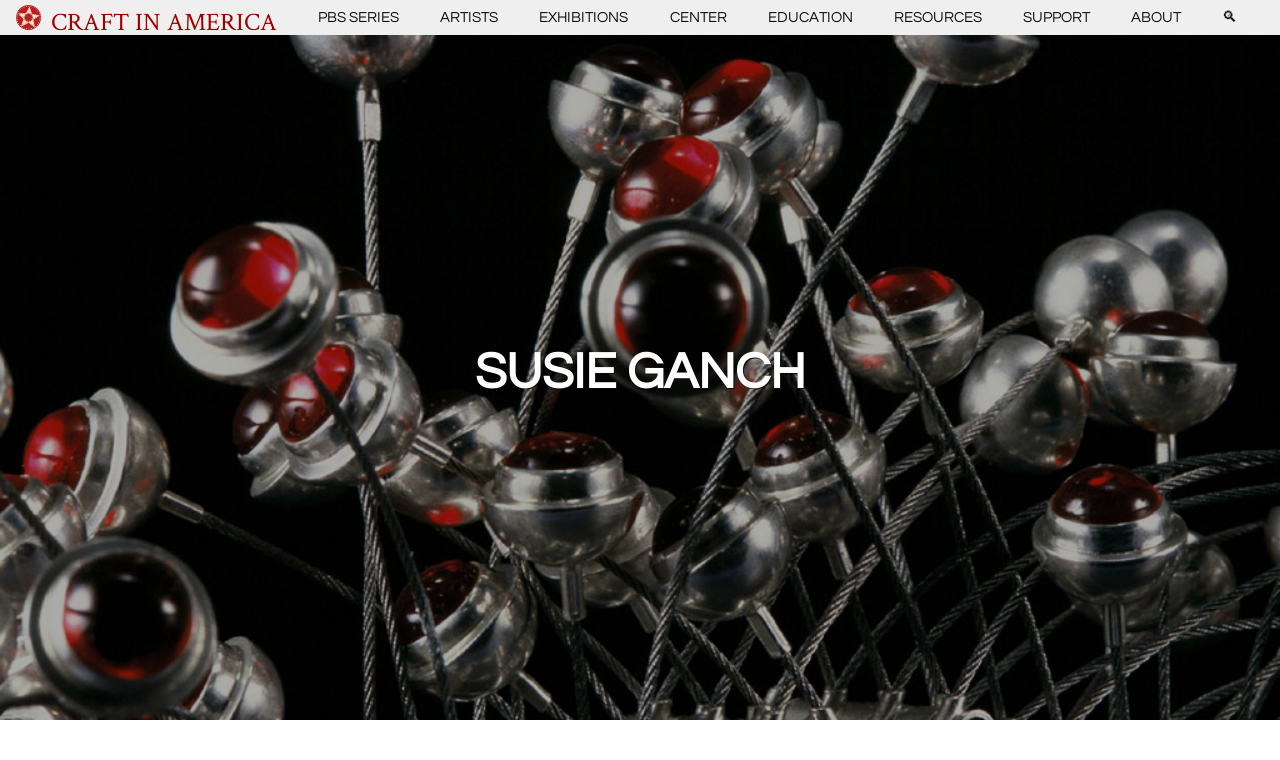

--- FILE ---
content_type: text/html; charset=UTF-8
request_url: https://www.craftinamerica.org/artist/susie-ganch/
body_size: 61763
content:
<!DOCTYPE html>
<html lang="en-US">
    <head>
        <!-- Google tag (gtag.js) -->
        <script async src="https://www.googletagmanager.com/gtag/js?id=GT-55XG6M7"></script>
        <script>
        window.dataLayer = window.dataLayer || [];
        function gtag(){dataLayer.push(arguments);}
        gtag('js', new Date());

        gtag('config', 'GT-55XG6M7');
        </script>

        <title> &raquo; Susie Ganch</title>
        <meta charset="UTF-8">
        <meta name="viewport" content="width=device-width, initial-scale=1">
        <link rel="prefetch" url="resource-url" />

        <meta name='robots' content='max-image-preview:large' />
<link rel='dns-prefetch' href='//s.w.org' />
<link rel='stylesheet' id='wp-block-library-css'  href='https://www.craftinamerica.org/wp-includes/css/dist/block-library/style.min.css' type='text/css' media='all' />
<style id='global-styles-inline-css' type='text/css'>
body{--wp--preset--color--black: #000000;--wp--preset--color--cyan-bluish-gray: #abb8c3;--wp--preset--color--white: #ffffff;--wp--preset--color--pale-pink: #f78da7;--wp--preset--color--vivid-red: #cf2e2e;--wp--preset--color--luminous-vivid-orange: #ff6900;--wp--preset--color--luminous-vivid-amber: #fcb900;--wp--preset--color--light-green-cyan: #7bdcb5;--wp--preset--color--vivid-green-cyan: #00d084;--wp--preset--color--pale-cyan-blue: #8ed1fc;--wp--preset--color--vivid-cyan-blue: #0693e3;--wp--preset--color--vivid-purple: #9b51e0;--wp--preset--gradient--vivid-cyan-blue-to-vivid-purple: linear-gradient(135deg,rgba(6,147,227,1) 0%,rgb(155,81,224) 100%);--wp--preset--gradient--light-green-cyan-to-vivid-green-cyan: linear-gradient(135deg,rgb(122,220,180) 0%,rgb(0,208,130) 100%);--wp--preset--gradient--luminous-vivid-amber-to-luminous-vivid-orange: linear-gradient(135deg,rgba(252,185,0,1) 0%,rgba(255,105,0,1) 100%);--wp--preset--gradient--luminous-vivid-orange-to-vivid-red: linear-gradient(135deg,rgba(255,105,0,1) 0%,rgb(207,46,46) 100%);--wp--preset--gradient--very-light-gray-to-cyan-bluish-gray: linear-gradient(135deg,rgb(238,238,238) 0%,rgb(169,184,195) 100%);--wp--preset--gradient--cool-to-warm-spectrum: linear-gradient(135deg,rgb(74,234,220) 0%,rgb(151,120,209) 20%,rgb(207,42,186) 40%,rgb(238,44,130) 60%,rgb(251,105,98) 80%,rgb(254,248,76) 100%);--wp--preset--gradient--blush-light-purple: linear-gradient(135deg,rgb(255,206,236) 0%,rgb(152,150,240) 100%);--wp--preset--gradient--blush-bordeaux: linear-gradient(135deg,rgb(254,205,165) 0%,rgb(254,45,45) 50%,rgb(107,0,62) 100%);--wp--preset--gradient--luminous-dusk: linear-gradient(135deg,rgb(255,203,112) 0%,rgb(199,81,192) 50%,rgb(65,88,208) 100%);--wp--preset--gradient--pale-ocean: linear-gradient(135deg,rgb(255,245,203) 0%,rgb(182,227,212) 50%,rgb(51,167,181) 100%);--wp--preset--gradient--electric-grass: linear-gradient(135deg,rgb(202,248,128) 0%,rgb(113,206,126) 100%);--wp--preset--gradient--midnight: linear-gradient(135deg,rgb(2,3,129) 0%,rgb(40,116,252) 100%);--wp--preset--duotone--dark-grayscale: url('#wp-duotone-dark-grayscale');--wp--preset--duotone--grayscale: url('#wp-duotone-grayscale');--wp--preset--duotone--purple-yellow: url('#wp-duotone-purple-yellow');--wp--preset--duotone--blue-red: url('#wp-duotone-blue-red');--wp--preset--duotone--midnight: url('#wp-duotone-midnight');--wp--preset--duotone--magenta-yellow: url('#wp-duotone-magenta-yellow');--wp--preset--duotone--purple-green: url('#wp-duotone-purple-green');--wp--preset--duotone--blue-orange: url('#wp-duotone-blue-orange');--wp--preset--font-size--small: 13px;--wp--preset--font-size--medium: 20px;--wp--preset--font-size--large: 36px;--wp--preset--font-size--x-large: 42px;}.has-black-color{color: var(--wp--preset--color--black) !important;}.has-cyan-bluish-gray-color{color: var(--wp--preset--color--cyan-bluish-gray) !important;}.has-white-color{color: var(--wp--preset--color--white) !important;}.has-pale-pink-color{color: var(--wp--preset--color--pale-pink) !important;}.has-vivid-red-color{color: var(--wp--preset--color--vivid-red) !important;}.has-luminous-vivid-orange-color{color: var(--wp--preset--color--luminous-vivid-orange) !important;}.has-luminous-vivid-amber-color{color: var(--wp--preset--color--luminous-vivid-amber) !important;}.has-light-green-cyan-color{color: var(--wp--preset--color--light-green-cyan) !important;}.has-vivid-green-cyan-color{color: var(--wp--preset--color--vivid-green-cyan) !important;}.has-pale-cyan-blue-color{color: var(--wp--preset--color--pale-cyan-blue) !important;}.has-vivid-cyan-blue-color{color: var(--wp--preset--color--vivid-cyan-blue) !important;}.has-vivid-purple-color{color: var(--wp--preset--color--vivid-purple) !important;}.has-black-background-color{background-color: var(--wp--preset--color--black) !important;}.has-cyan-bluish-gray-background-color{background-color: var(--wp--preset--color--cyan-bluish-gray) !important;}.has-white-background-color{background-color: var(--wp--preset--color--white) !important;}.has-pale-pink-background-color{background-color: var(--wp--preset--color--pale-pink) !important;}.has-vivid-red-background-color{background-color: var(--wp--preset--color--vivid-red) !important;}.has-luminous-vivid-orange-background-color{background-color: var(--wp--preset--color--luminous-vivid-orange) !important;}.has-luminous-vivid-amber-background-color{background-color: var(--wp--preset--color--luminous-vivid-amber) !important;}.has-light-green-cyan-background-color{background-color: var(--wp--preset--color--light-green-cyan) !important;}.has-vivid-green-cyan-background-color{background-color: var(--wp--preset--color--vivid-green-cyan) !important;}.has-pale-cyan-blue-background-color{background-color: var(--wp--preset--color--pale-cyan-blue) !important;}.has-vivid-cyan-blue-background-color{background-color: var(--wp--preset--color--vivid-cyan-blue) !important;}.has-vivid-purple-background-color{background-color: var(--wp--preset--color--vivid-purple) !important;}.has-black-border-color{border-color: var(--wp--preset--color--black) !important;}.has-cyan-bluish-gray-border-color{border-color: var(--wp--preset--color--cyan-bluish-gray) !important;}.has-white-border-color{border-color: var(--wp--preset--color--white) !important;}.has-pale-pink-border-color{border-color: var(--wp--preset--color--pale-pink) !important;}.has-vivid-red-border-color{border-color: var(--wp--preset--color--vivid-red) !important;}.has-luminous-vivid-orange-border-color{border-color: var(--wp--preset--color--luminous-vivid-orange) !important;}.has-luminous-vivid-amber-border-color{border-color: var(--wp--preset--color--luminous-vivid-amber) !important;}.has-light-green-cyan-border-color{border-color: var(--wp--preset--color--light-green-cyan) !important;}.has-vivid-green-cyan-border-color{border-color: var(--wp--preset--color--vivid-green-cyan) !important;}.has-pale-cyan-blue-border-color{border-color: var(--wp--preset--color--pale-cyan-blue) !important;}.has-vivid-cyan-blue-border-color{border-color: var(--wp--preset--color--vivid-cyan-blue) !important;}.has-vivid-purple-border-color{border-color: var(--wp--preset--color--vivid-purple) !important;}.has-vivid-cyan-blue-to-vivid-purple-gradient-background{background: var(--wp--preset--gradient--vivid-cyan-blue-to-vivid-purple) !important;}.has-light-green-cyan-to-vivid-green-cyan-gradient-background{background: var(--wp--preset--gradient--light-green-cyan-to-vivid-green-cyan) !important;}.has-luminous-vivid-amber-to-luminous-vivid-orange-gradient-background{background: var(--wp--preset--gradient--luminous-vivid-amber-to-luminous-vivid-orange) !important;}.has-luminous-vivid-orange-to-vivid-red-gradient-background{background: var(--wp--preset--gradient--luminous-vivid-orange-to-vivid-red) !important;}.has-very-light-gray-to-cyan-bluish-gray-gradient-background{background: var(--wp--preset--gradient--very-light-gray-to-cyan-bluish-gray) !important;}.has-cool-to-warm-spectrum-gradient-background{background: var(--wp--preset--gradient--cool-to-warm-spectrum) !important;}.has-blush-light-purple-gradient-background{background: var(--wp--preset--gradient--blush-light-purple) !important;}.has-blush-bordeaux-gradient-background{background: var(--wp--preset--gradient--blush-bordeaux) !important;}.has-luminous-dusk-gradient-background{background: var(--wp--preset--gradient--luminous-dusk) !important;}.has-pale-ocean-gradient-background{background: var(--wp--preset--gradient--pale-ocean) !important;}.has-electric-grass-gradient-background{background: var(--wp--preset--gradient--electric-grass) !important;}.has-midnight-gradient-background{background: var(--wp--preset--gradient--midnight) !important;}.has-small-font-size{font-size: var(--wp--preset--font-size--small) !important;}.has-medium-font-size{font-size: var(--wp--preset--font-size--medium) !important;}.has-large-font-size{font-size: var(--wp--preset--font-size--large) !important;}.has-x-large-font-size{font-size: var(--wp--preset--font-size--x-large) !important;}
</style>
<link rel='stylesheet' id='style-css'  href='https://www.craftinamerica.org/wp-content/themes/vue-theme/style.css' type='text/css' media='all' />
<link rel="https://api.w.org/" href="https://www.craftinamerica.org/wp-json/" /><link rel="alternate" type="application/json" href="https://www.craftinamerica.org/wp-json/wp/v2/artist/5539" /><link rel="canonical" href="https://www.craftinamerica.org/artist/susie-ganch/" />
<link rel="alternate" type="application/json+oembed" href="https://www.craftinamerica.org/wp-json/oembed/1.0/embed?url=https%3A%2F%2Fwww.craftinamerica.org%2Fartist%2Fsusie-ganch%2F" />
<link rel="alternate" type="text/xml+oembed" href="https://www.craftinamerica.org/wp-json/oembed/1.0/embed?url=https%3A%2F%2Fwww.craftinamerica.org%2Fartist%2Fsusie-ganch%2F&#038;format=xml" />
<link rel="icon" href="https://www.craftinamerica.org/wp-content/uploads/2022/09/cropped-cropped-CIA-star-graphic-1-32x32.png" sizes="32x32" />
<link rel="icon" href="https://www.craftinamerica.org/wp-content/uploads/2022/09/cropped-cropped-CIA-star-graphic-1-192x192.png" sizes="192x192" />
<link rel="apple-touch-icon" href="https://www.craftinamerica.org/wp-content/uploads/2022/09/cropped-cropped-CIA-star-graphic-1-180x180.png" />
<meta name="msapplication-TileImage" content="https://www.craftinamerica.org/wp-content/uploads/2022/09/cropped-cropped-CIA-star-graphic-1-270x270.png" />
		<style type="text/css" id="wp-custom-css">
			html {
  scroll-behavior: smooth;
}

html > body main > [class^="page--"] {
    max-width: 84em !important;
}

@media (min-width: 1080px) {
	nav.main .menu > ul {
		max-width: 84em !important;
	}
	
/* .wp-block-gallery.has-nested-images.is-cropped figure.wp-block-image:not(#individual-image) img {
    object-fit: contain;
} */

a:hover {
	text-decoration: underline !important;
	scale: 1.02;
    transition: .2s ease;
}

nav.main a:hover {
	color: #a10000 !important;	
}

nav.main .menu > ul > li:nth-child(n+2):hover ul.submenu {
  display: block;
  opacity: 1 !important;  
	display: block !important;
}

nav.main .menu > ul > li:nth-child(n+2) ul.submenu {

    top: auto !important;
}

.hero {
/* 	z-index: 0;
  min-height: auto !important;
  max-height: 70vh; */
}

.hero--image {
/* 	max-height: fit-content !important; */
}

.wp-block-image .aligncenter {
	text-align: center;
}

.ql-padding {
	padding: 0.4em !important;	
}

/* wierd condition wp-container-2 applies (display: flex) for some reason */
.wp-container-2 {
}

.wp-block-buttons {
	justify-content: center;
}

.has-no-margin{
	margin: 0 0 0.3em 0 !important;
}

p.wp-block-post-excerpt__excerpt {
	-webkit-line-clamp: 3;
	display: -webkit-box;
	-webkit-box-orient: vertical;
  overflow: hidden;
}

h5.wp-block-post-title{
	margin-top: 0.5rem;
}

hr {
	width: 100% !important;
	padding: 1px !important; 
}


.page--list article .posts.is-grid .post {
  min-height: 100%;
	background-color: white;
}

/* Grid style DISPLAY-BLOCKS */
.display-posts-listing.grid {
	display: grid;
	grid-gap: 16px;
}

.display-posts-listing.grid .title {
	display: block;
}

.display-posts-listing.grid img { 
	display: block; 
	min-width: -webkit-fill-available; 
	height: auto; 
}

aside.sidebar > section > * {
    display: block !important;
}

/* paypal */
.pp-button {
  text-align: center;
}
	
@media (max-width: 430px) {
.card {
	min-height: 100% !important;
	}
}

@media (min-width: 600px) {
	.display-posts-listing.grid {
		grid-template-columns: repeat( 2, 1fr );
	}
}

@media (min-width: 1024px) {
	.display-posts-listing.grid {
		grid-template-columns: repeat( 3, 1fr );
	}
	aside.sidebar > section > * {
    display: table-cell;
	}
}		</style>
		    </head>
    <body>
        <div id="content" class="site-content" style="display:none">

        <h1>Susie Ganch</h1>
<p>Susie Ganch is a jewelry artist. Her work explores permeability and interconnectedness. By playing with material, design, and function, she pushes the expectations of how jewelry both looks and feels when worn.</p>



<p>She is currently an Assistant Professor and Head of the Metal/Jewelry Program at Virginia Commonwealth University in Richmond. Susie also teaches workshops across the country at schools including Penland School of Crafts and Mendocino Art Center.</p>



<p>She received her BS and MFA from the University of Wisconsin-Madison and attended California College of Art, Revere Academy of Jewelry Arts and Penland School of Crafts. Her work can be found in the collections of the Asheville Art Academy, the John Crutchfield and Artemis Gallery as well as private collections. Susie is represented by Velvet da Vinci Gallery and Quirk Gallery.</p>



<p><a title="www.susieganch.com" href="http://www.susieganch.com/" target="_blank" rel="noopener noreferrer">www.susieganch.com</a></p>



<figure class="wp-block-gallery-1 wp-block-gallery has-nested-images columns-2 is-cropped">
<figure class="wp-block-image size-full"><img width="1024" height="692" data-id="6774"  src="https://www.craftinamerica.org/wp-content/uploads/2015/04/Ganch_Untitled-Bracelet.jpg" alt="Susie Ganch, Untitled (Bracelet)" class="wp-image-6774" srcset="https://www.craftinamerica.org/wp-content/uploads/2015/04/Ganch_Untitled-Bracelet.jpg 1024w, https://www.craftinamerica.org/wp-content/uploads/2015/04/Ganch_Untitled-Bracelet-640x433.jpg 640w" sizes="(max-width: 1024px) 100vw, 1024px" /><figcaption>Susie Ganch, Untitled (Bracelet)</figcaption></figure>



<figure class="wp-block-image size-full"><img loading="lazy" width="1024" height="692" data-id="6776"  src="https://www.craftinamerica.org/wp-content/uploads/2015/04/Ganch_Untitled-Necklace_200.jpg" alt="Susie Ganch, Untitled (Necklace), 2004" class="wp-image-6776" srcset="https://www.craftinamerica.org/wp-content/uploads/2015/04/Ganch_Untitled-Necklace_200.jpg 1024w, https://www.craftinamerica.org/wp-content/uploads/2015/04/Ganch_Untitled-Necklace_200-640x433.jpg 640w" sizes="(max-width: 1024px) 100vw, 1024px" /><figcaption>Susie Ganch, Untitled (Necklace), 2004</figcaption></figure>



<figure class="wp-block-image size-full"><img loading="lazy" width="1024" height="806" data-id="6777"  src="https://www.craftinamerica.org/wp-content/uploads/2015/04/Ganch_Untitled_Bracelet_200.jpg" alt="Susie Ganch, Untitled (Bracelet), 2005" class="wp-image-6777" srcset="https://www.craftinamerica.org/wp-content/uploads/2015/04/Ganch_Untitled_Bracelet_200.jpg 1024w, https://www.craftinamerica.org/wp-content/uploads/2015/04/Ganch_Untitled_Bracelet_200-640x504.jpg 640w" sizes="(max-width: 1024px) 100vw, 1024px" /><figcaption>Susie Ganch, Untitled (Bracelet), 2005</figcaption></figure>



<figure class="wp-block-image size-full"><img loading="lazy" width="1024" height="679" data-id="6778"  src="https://www.craftinamerica.org/wp-content/uploads/2015/04/Ganch_Untitled_2005.jpg" alt="Susie Ganch, Untitled, 2006" class="wp-image-6778" srcset="https://www.craftinamerica.org/wp-content/uploads/2015/04/Ganch_Untitled_2005.jpg 1024w, https://www.craftinamerica.org/wp-content/uploads/2015/04/Ganch_Untitled_2005-640x424.jpg 640w" sizes="(max-width: 1024px) 100vw, 1024px" /><figcaption>Susie Ganch, Untitled, 2006</figcaption></figure>



<figure class="wp-block-image size-full"><img loading="lazy" width="1024" height="679" data-id="6779"  src="https://www.craftinamerica.org/wp-content/uploads/2015/04/Ganch_brooch_2006.jpg" alt="Susie Ganch, Brooch, 2006" class="wp-image-6779" srcset="https://www.craftinamerica.org/wp-content/uploads/2015/04/Ganch_brooch_2006.jpg 1024w, https://www.craftinamerica.org/wp-content/uploads/2015/04/Ganch_brooch_2006-640x424.jpg 640w" sizes="(max-width: 1024px) 100vw, 1024px" /><figcaption>Susie Ganch, Brooch, 2006</figcaption></figure>



<figure class="wp-block-image size-full"><img loading="lazy" width="1024" height="878" data-id="6780"  src="https://www.craftinamerica.org/wp-content/uploads/2015/04/Ganch_brooch_2005.jpg" alt="Susie Ganch, Brooch, 2005" class="wp-image-6780" srcset="https://www.craftinamerica.org/wp-content/uploads/2015/04/Ganch_brooch_2005.jpg 1024w, https://www.craftinamerica.org/wp-content/uploads/2015/04/Ganch_brooch_2005-640x549.jpg 640w" sizes="(max-width: 1024px) 100vw, 1024px" /><figcaption>Susie Ganch, Brooch, 2005</figcaption></figure>



<figure class="wp-block-image size-large"><img src="https://www.craftinamerica.org/wp-content/uploads/2017/02/DSC_0488edit2.jpg" alt="Susie Ganch, Thinking Cap 4, 2000"/><figcaption>Susie Ganch, Thinking Cap 4, 2000</figcaption></figure>



<figure class="wp-block-image size-large"><img src="https://www.craftinamerica.org/wp-content/uploads/2017/02/DSC_0508edit.jpg" alt="Susie Ganch, Untitled Bracelet, 2007"/><figcaption>Susie Ganch, Untitled Bracelet, 2007</figcaption></figure>



<figure class="wp-block-image size-large"><img src="https://www.craftinamerica.org/wp-content/uploads/2017/02/DSC_0482edit.jpg" alt="Susie Ganch, Untitled Bracelet - Red Molecular, 2005"/><figcaption>Susie Ganch, Untitled Bracelet &#8211; Red Molecular, 2005</figcaption></figure>
</figure>
        
        </div>
        
        <div id="wp-app"></div>

        <style> .wp-block-gallery-1{ --wp--style--unstable-gallery-gap: var( --wp--style--gallery-gap-default, var( --gallery-block--gutter-size, var( --wp--style--block-gap, 0.5em ) ) ); gap: var( --wp--style--gallery-gap-default, var( --gallery-block--gutter-size, var( --wp--style--block-gap, 0.5em ) ) )}</style><script type='text/javascript' id='vue-theme-js-extra'>
/* <![CDATA[ */
var wp = {"template":"https:\/\/www.craftinamerica.org\/wp-content\/themes\/vue-theme","rest":"https:\/\/www.craftinamerica.org\/wp-json\/","site_name":"Craft In America","routes":[{"id":45629,"type":"short","slug":"silversmith-symposium"},{"id":45542,"type":"short","slug":"iaia-ledger-art"},{"id":45560,"type":"short","slug":"iaia-community"},{"id":45322,"type":"short","slug":"graham-ebner-segment"},{"id":45329,"type":"short","slug":"institute-of-american-indian-arts"},{"id":45357,"type":"short","slug":"cary-schwarz-segment"},{"id":45359,"type":"short","slug":"hawaii-segment"},{"id":45246,"type":"short","slug":"ms-schmalberg-segment"},{"id":45249,"type":"short","slug":"roberto-lugo-segment"},{"id":45251,"type":"short","slug":"ubaldo-vitali-paul-revere-house"},{"id":45253,"type":"short","slug":"helena-hernmarck-segment"},{"id":45255,"type":"short","slug":"colette-fu-segment"},{"id":45259,"type":"short","slug":"bisa-butler-segment"},{"id":45558,"type":"short","slug":"iaia-archives"},{"id":45556,"type":"short","slug":"iaia-artist-in-residence"},{"id":45554,"type":"post","slug":"getty-marrow-digital-communications-paid-internship-2026"},{"id":45552,"type":"short","slug":"iaia-hogan"},{"id":45550,"type":"short","slug":"iaia-student-exhibition"},{"id":45548,"type":"short","slug":"three-generations-at-iaia"},{"id":45544,"type":"short","slug":"iaia-landscape"},{"id":45540,"type":"short","slug":"iaia-mocna"},{"id":45521,"type":"post","slug":"tools-of-the-trades-at-craft-in-america-center-spotlights-contemporary-american-handmade-tools-and-craft-traditions"},{"id":45502,"type":"short","slug":"colette-fu-tattooed-lady"},{"id":45499,"type":"short","slug":"hawaiian-fiber-practices-and-feather-work"},{"id":45488,"type":"short","slug":"paul-reveres-midnight-ride"},{"id":45476,"type":"short","slug":"roberto-lugos-poetry-orange-and-black-vessels"},{"id":45461,"type":"guide","slug":"hawaiian-quilts-speaking-with-fabric-and-thread"},{"id":45458,"type":"short","slug":"bisa-butlers-influences"},{"id":45455,"type":"short","slug":"helena-hernmarcks-documentation"},{"id":45452,"type":"short","slug":"social-practice-lab"},{"id":45206,"type":"short","slug":"lost-wax-casting"},{"id":45210,"type":"short","slug":"milliner-on-working-with-ms-schmalberg"},{"id":45228,"type":"guide","slug":"ubaldo-vitali-paul-revere"},{"id":45216,"type":"guide","slug":"wearables-made-for-storytelling"},{"id":45161,"type":"post","slug":"carol-sauvion-executive-director-of-craft-in-america-to-retire-at-the-end-of-2025-after-21-years-of-leadership"},{"id":45136,"type":"post","slug":"fitton-center-call-to-artists-deadline-11-9-25"},{"id":45116,"type":"guide","slug":"representing-community"},{"id":45099,"type":"artist","slug":"max-grossman"},{"id":43955,"type":"episode","slug":"east"},{"id":43959,"type":"episode","slug":"west"},{"id":45038,"type":"episode","slug":"north"},{"id":45042,"type":"episode","slug":"south"},{"id":44055,"type":"exhibition","slug":"tools-of-the-trades"},{"id":44883,"type":"exhibition","slug":"vehicles-of-expression-the-craft-of-skateboarding"},{"id":44977,"type":"post","slug":"call-for-entry-art-quilt-elements-2026"},{"id":44936,"type":"event","slug":"craft-circle-september"},{"id":44965,"type":"event","slug":"tools-of-the-trades-opening-reception"},{"id":44938,"type":"event","slug":"creative-perspectives-with-ferne-jacobs-10-18-25"},{"id":44999,"type":"event","slug":"max-grossman-studio-tour"},{"id":45332,"type":"event","slug":"concert-modular-sound-bath"},{"id":45436,"type":"event","slug":"craft-circle-december"},{"id":45395,"type":"event","slug":"drop-in-metal-arts-demo-with-heather-mclarty"},{"id":45084,"type":"event","slug":"blacksmith-heather-mclarty-studio-tour-demo"},{"id":45431,"type":"event","slug":"creative-perspectives-with-ferne-jacobs-01-24-26"},{"id":45517,"type":"event","slug":"expressive-pendant-making-with-chloe-kono"},{"id":44870,"type":"artist","slug":"bishop-museum"},{"id":33715,"type":"post","slug":"craft-in-america-center-education-coordinator"},{"id":44910,"type":"post","slug":"mesa-contemporary-arts-museum-2025-26-season-prospectus"},{"id":45740,"type":"event","slug":"randy-stromsoe-silver-stories-and-roadshow-restoration"},{"id":45743,"type":"event","slug":"blacksmith-to-hollywood-tony-swatton-studio-tour"},{"id":44901,"type":"post","slug":"2026-craft-research-fund-grant"},{"id":44811,"type":"artist","slug":"the-paul-revere-house"},{"id":44807,"type":"artist","slug":"jeff-minor"},{"id":44691,"type":"post","slug":"end-of-internship-blog-post-jana-mae-rubio"},{"id":44686,"type":"post","slug":"craft-in-america-premieres-new-season-with-episodes-east-west"},{"id":44680,"type":"post","slug":"made-in-america-handwork-2026-invites-americans-to-discover-explore-and-celebrate-the-countrys-craft-legacy"},{"id":44675,"type":"post","slug":"pbs-america-250-marks-nations-semiquincentennial-with-expansive-programming"},{"id":44669,"type":"post","slug":"call-for-artists-for-the-2026-smithsonian-craft-show"},{"id":44850,"type":"post","slug":"see-sip-tea-for-two-and-afternoon-tea"},{"id":44652,"type":"event","slug":"craft-circle-august"},{"id":44608,"type":"artist","slug":"cary-schwarz"},{"id":44606,"type":"artist","slug":"kawika-lum-nelmida"},{"id":44604,"type":"artist","slug":"marques-marzan"},{"id":44602,"type":"artist","slug":"hokulea-polynesian-voyaging-society"},{"id":44600,"type":"artist","slug":"poakalani-quilters"},{"id":44598,"type":"artist","slug":"institute-of-american-indian-arts"},{"id":44596,"type":"artist","slug":"graham-ebner"},{"id":44592,"type":"artist","slug":"ubaldo-vitali"},{"id":44588,"type":"artist","slug":"roberto-lugo-2"},{"id":44586,"type":"artist","slug":"colette-fu"},{"id":44584,"type":"artist","slug":"bisa-butler"},{"id":44582,"type":"artist","slug":"ms-schmalberg-custom-fabric-flowers"},{"id":44549,"type":"artist","slug":"martin-alexander-hernandez"},{"id":44560,"type":"artist","slug":"emile-norman"},{"id":44558,"type":"artist","slug":"ramona-otto"},{"id":44555,"type":"artist","slug":"max-wilson"},{"id":44552,"type":"artist","slug":"david-johnson"},{"id":44537,"type":"post","slug":"playing-with-fire"},{"id":32722,"type":"artist","slug":"linda-colsh"},{"id":44524,"type":"post","slug":"something-for-the-summer-tea-for-two-at-craft-in-america"},{"id":44472,"type":"post","slug":"2025-getty-marrow-mid-point-jana-mae-rubio"},{"id":44079,"type":"post","slug":"2025-getty-marrow-intern-jana-mae-rubio"},{"id":44156,"type":"event","slug":"drop-in-family-activity-day-july-19-12-5-pm"},{"id":44187,"type":"event","slug":"craft-circle-july"},{"id":43926,"type":"event","slug":"creative-perspectives-with-ferne-jacobs-07-25-25"},{"id":44169,"type":"event","slug":"drop-in-family-activity-day-august-23-12-5-pm"},{"id":44531,"type":"post","slug":"have-tea-for-two-at-craft-in-america"},{"id":43976,"type":"post","slug":"may-2025-in-memoriam-gail-m-brown"},{"id":43801,"type":"event","slug":"craft-circle-june"},{"id":43793,"type":"event","slug":"knotless-netting-with-annette-heully-2025"},{"id":43758,"type":"event","slug":"opening-reception-tea-for-two-the-teapots-of-gloria-and-sonny-kamm"},{"id":43771,"type":"exhibition","slug":"window-craftivation-april-ethan-stern"},{"id":43746,"type":"post","slug":"getty-marrow-digital-communications-paid-internship-2025"},{"id":43722,"type":"post","slug":"winter-25-exhibitions-soar-feather-adornments-art-library-display"},{"id":43683,"type":"artist","slug":"jeanne-medina-le"},{"id":43681,"type":"artist","slug":"ethan-stern"},{"id":43649,"type":"short","slug":"president-jimmy-carter-protagonist-for-woodworking-and-for-craft"},{"id":43638,"type":"post","slug":"boris-huangs-exquisite-featherwork-on-display-at-craft-in-america-center"},{"id":43634,"type":"post","slug":"feathers-as-symbols-of-yearning-chris-maynards-art-at-craft-in-america-center"},{"id":43798,"type":"event","slug":"craft-circle-april"},{"id":43702,"type":"exhibition","slug":"window-craftivation-march-2025-jeanne-medina-le"},{"id":43062,"type":"exhibition","slug":"tea-for-two-the-teapots-of-gloria-and-sonny-kamm"},{"id":43709,"type":"event","slug":"artist-talk-boris-huang"},{"id":43674,"type":"event","slug":"creative-perspectives-with-ferne-jacobs-04-05-25"},{"id":43466,"type":"event","slug":"layered-leporello-book-arts-workshop-with-victoria-may"},{"id":43537,"type":"short","slug":"american-craft-council-marketplace-segment"},{"id":43535,"type":"short","slug":"carolyn-mazloomi-cynthia-lockhart-sara-vance-waddell-segment"},{"id":43530,"type":"short","slug":"gloria-sonny-kamm-peter-shire-segment"},{"id":43525,"type":"short","slug":"cheech-marin-segment"},{"id":43516,"type":"short","slug":"fleur-bresler-judith-chernoff-jeffrey-bernstein-norm-sartorius-segment"},{"id":43511,"type":"short","slug":"joan-takayama-ogawa-segment"},{"id":43508,"type":"short","slug":"john-luebtow-segment"},{"id":43505,"type":"short","slug":"chris-maynard-segment"},{"id":43501,"type":"short","slug":"erik-martin-demaine-segment"},{"id":43496,"type":"short","slug":"karen-nyberg-segment"},{"id":43494,"type":"short","slug":"joseph-sergio-youngblood-lugo-segment"},{"id":43671,"type":"event","slug":"craft-circle-march"},{"id":43584,"type":"event","slug":"beginning-off-loom-fiber-techniques-with-ferne-jacobs"},{"id":43463,"type":"event","slug":"craft-circle-february"},{"id":43155,"type":"event","slug":"creative-perspectives-with-ferne-jacobs-01-25-25"},{"id":43207,"type":"event","slug":"opening-reception-for-chris-maynard-soar-and-feathered-adornments-by-boris-huang"},{"id":43120,"type":"event","slug":"artist-talk-chris-maynard"},{"id":43393,"type":"post","slug":"fall-24-in-the-library-paper-craft-and-puzzling-papers-books"},{"id":43337,"type":"post","slug":"atalm-conference"},{"id":43322,"type":"guide","slug":"building-a-collection"},{"id":43312,"type":"post","slug":"lunar-quilt-block-challenge"},{"id":43458,"type":"post","slug":"fall-2024-craft-in-schools-recap-puzzling-paper-paper-cut-perspectives-with-lorraine-bubar"},{"id":43254,"type":"short","slug":"erik-martin-demaine-paper-sculptures"},{"id":43252,"type":"short","slug":"santa-clara-pueblo-pottery"},{"id":43249,"type":"short","slug":"karen-nybergs-space-textiles"},{"id":43246,"type":"short","slug":"peter-shires-art-and-career"},{"id":43231,"type":"short","slug":"joan-ceramic-history"},{"id":43229,"type":"short","slug":"joans-climate-change-course"},{"id":43227,"type":"short","slug":"women-of-color-quilters-network"},{"id":43146,"type":"short","slug":"cynthia-lockhart-on-her-career"},{"id":43169,"type":"guide","slug":"treasure-in-the-sea"},{"id":43173,"type":"artist","slug":"boris-huang"},{"id":43152,"type":"short","slug":"collectors-preview"},{"id":43150,"type":"short","slug":"science-preview"},{"id":43148,"type":"short","slug":"artists-in-cheech-marins-collection"},{"id":43144,"type":"short","slug":"objects-in-fleur-judith-jeffreys-collections"},{"id":43142,"type":"short","slug":"natasha-marin"},{"id":43140,"type":"short","slug":"frank-romero-on-his-career"},{"id":43138,"type":"short","slug":"sara-vance-waddell-collection"},{"id":43126,"type":"page","slug":"terms-and-conditions"},{"id":42948,"type":"post","slug":"beverly-press-craft-in-america-center-opens-colorful-exhibit-on-paper-art"},{"id":42908,"type":"post","slug":"hurricane-helene"},{"id":43356,"type":"event","slug":"craft-circle-12-25"},{"id":43429,"type":"event","slug":"drop-in-papercut-demonstration"},{"id":42711,"type":"post","slug":"craft-in-america-premieres-new-season-with-episodes-science-collectors"},{"id":42661,"type":"post","slug":"snag-workshops"},{"id":42903,"type":"event","slug":"artist-talk-erik-and-martin-demaine"},{"id":42572,"type":"event","slug":"beaded-ropes-with-mara-colecchia"},{"id":42865,"type":"event","slug":"reading-craft-architectural-pottery"},{"id":43110,"type":"event","slug":"craft-circle-november"},{"id":42825,"type":"event","slug":"papercut-workshop-with-lorraine-bubar"},{"id":42821,"type":"event","slug":"artist-talk-lorraine-bubar"},{"id":42819,"type":"event","slug":"creative-perspectives-with-ferne-jacobs"},{"id":42589,"type":"post","slug":"final-getty-marrow-intern-blog-post-jd-davillier"},{"id":42792,"type":"event","slug":"craft-circle-09-24"},{"id":42547,"type":"event","slug":"opening-receptions-for-erik-and-martin-demaine-puzzling-with-paper-and-lorraine-bubar-papercut-perspectives"},{"id":41695,"type":"event","slug":"frame-loom-weaving-with-lesley-kice-nishigawara-07-24"},{"id":42508,"type":"event","slug":"artist-talk-martin-alexander-and-lauren-verdugo"},{"id":42486,"type":"event","slug":"craft-circle-08-24"},{"id":41665,"type":"event","slug":"artist-talk-larry-white"},{"id":42533,"type":"event","slug":"craft-story-time-08-2024"},{"id":42592,"type":"post","slug":"decorative-arts-trust-understanding-craft"},{"id":42514,"type":"post","slug":"artful-attire-smithsonian-craft2wear-show-2024"},{"id":42447,"type":"post","slug":"43rd-annual-smithsonian-craft-show"},{"id":42274,"type":"post","slug":"mesa-contemporary-arts-museum-call-for-submissions"},{"id":42263,"type":"artist","slug":"judith-chernoff-and-jeffrey-bernstein"},{"id":42238,"type":"artist","slug":"fleur-bresler"},{"id":42224,"type":"artist","slug":"jaime-germs-zacarias"},{"id":42221,"type":"artist","slug":"frank-romero"},{"id":42204,"type":"artist","slug":"yolanda-gonzalez"},{"id":42202,"type":"artist","slug":"cheech-marin-and-the-cheech-marin-center-for-chicano-art-culture"},{"id":42200,"type":"artist","slug":"norm-sartorius"},{"id":42198,"type":"artist","slug":"gloria-and-sonny-kamm"},{"id":42196,"type":"artist","slug":"sara-vance-waddell"},{"id":42194,"type":"artist","slug":"cynthia-lockhart"},{"id":42192,"type":"artist","slug":"dr-carolyn-mazloomi"},{"id":42190,"type":"artist","slug":"joseph-and-sergio-youngblood-lugo"},{"id":42188,"type":"artist","slug":"karen-nyberg"},{"id":42182,"type":"artist","slug":"erik-and-martin-demaine"},{"id":42179,"type":"artist","slug":"chris-maynard"},{"id":42154,"type":"post","slug":"2024-getty-marrow-intern-midpoint-jd-davillier"},{"id":42146,"type":"post","slug":"summer-2024-building-blocks-woodworking-and-family-fun"},{"id":42088,"type":"post","slug":"summer-library-woodwork-design-craft-video-dictionary"},{"id":42083,"type":"post","slug":"2024-nest-heritage-craft-prize-women-of-the-west"},{"id":41911,"type":"post","slug":"2024-getty-intern-announcement"},{"id":41945,"type":"post","slug":"sunday-gayle-on-the-go"},{"id":41693,"type":"event","slug":"creative-perspectives-with-ferne-jacobs-07-24"},{"id":41780,"type":"episode","slug":"collectors"},{"id":41770,"type":"episode","slug":"science"},{"id":42029,"type":"event","slug":"artist-talk-reuben-foat-and-ryan-taber"},{"id":41450,"type":"event","slug":"concert-sound-artist-will-thomas"},{"id":41732,"type":"post","slug":"craft-in-america-launches-craft-video-dictionary"},{"id":20874,"type":"guide","slug":"info"},{"id":41827,"type":"post","slug":"a-new-free-online-dictionary-of-craft-debuts"},{"id":42053,"type":"event","slug":"craft-circle-07-24"},{"id":41920,"type":"event","slug":"performance-mother-nature"},{"id":41649,"type":"post","slug":"craft-in-america-announces-new-exhibition"},{"id":41638,"type":"post","slug":"handwork-celebrating-american-craft-2026-article"},{"id":41633,"type":"post","slug":"americans-for-the-arts-teams-up-with-handwork-2026-to-celebrate-legacy-of-america-craft-in-lead-up-to-u-s-semiquincentennial"},{"id":41627,"type":"post","slug":"craft-in-america-announces-handwork-celebrating-american-craft-2026"},{"id":41892,"type":"post","slug":"urban-glass-john-luebtow-and-stephen-edwards-return-to-los-angeles"},{"id":41276,"type":"post","slug":"happy-earth-day-from-craft-in-schools-4th-graders-calder-kamin"},{"id":41897,"type":"post","slug":"artcentron-stunning-glass-artistry-of-two-outstanding-master-glass-sculptors"},{"id":41173,"type":"event","slug":"concert-early-music-with-argenta-walther"},{"id":41619,"type":"event","slug":"building-blocks-process-and-wood-opening-reception"},{"id":41706,"type":"event","slug":"craft-circle-06-24"},{"id":41691,"type":"event","slug":"iroquois-raised-beadwork-with-brittany-kiertzner"},{"id":40917,"type":"event","slug":"creative-perspectives-with-ferne-jacobs-05-04-24"},{"id":41466,"type":"post","slug":"submissions-now-open-for-2024-minnesota-center-for-book-arts-prize"},{"id":40884,"type":"event","slug":"artist-talk-john-luebtow-and-stephen-edwards"},{"id":41378,"type":"event","slug":"craft-circle-4-20-24"},{"id":40982,"type":"event","slug":"beginning-twining-with-carrie-burckle"},{"id":41168,"type":"event","slug":"concert-terry-de-castro-friends"},{"id":41414,"type":"post","slug":"fiberart-international-2025-open-call"},{"id":41325,"type":"post","slug":"de-la-torre-brothers-upward-mobility-exhibition-at-the-mcnay-museum"},{"id":41151,"type":"post","slug":"wayne-art-centers-2024-craftforms-call-for-entry"},{"id":41129,"type":"post","slug":"between-the-lines-opening-reception-opens-today-at-craft-in-america-center"},{"id":41098,"type":"post","slug":"2024-winter-highlights-craft-in-schools"},{"id":41118,"type":"post","slug":"craft-in-america-hosts-two-innovative-glass-artists"},{"id":41088,"type":"post","slug":"see-portraits-of-black-life-as-told-by-puppets-at-new-la-exhibit"},{"id":41083,"type":"technique","slug":"papier-mache"},{"id":41077,"type":"post","slug":"2024-nea-national-heritage-fellows"},{"id":41072,"type":"post","slug":"getty-marrow-undergraduate-internship-2024"},{"id":41070,"type":"post","slug":"smithsonian-craft-show-may-1-5-2024"},{"id":41004,"type":"post","slug":"project-threadways-symposium"},{"id":40963,"type":"post","slug":"emergency-artist-relief-resources"},{"id":40956,"type":"post","slug":"capture-the-spirit-of-play-at-craft-in-america-center"},{"id":40890,"type":"post","slug":"emerging-artists-cohort-applications-due-mar-15"},{"id":40860,"type":"post","slug":"craft-in-america-executive-director-carol-sauvion-receives-american-craft-council-award-of-distinction"},{"id":40854,"type":"short","slug":"lloyd-cotsens-collections"},{"id":40847,"type":"short","slug":"building-a-miniature-bowback-chair"},{"id":40838,"type":"post","slug":"craft-in-america-in-the-los-angeles-times"},{"id":40834,"type":"short","slug":"espi-fraziers-work-at-jelma"},{"id":40832,"type":"short","slug":"schroeder-cherrys-african-puppets"},{"id":42893,"type":"exhibition","slug":"chris-maynard-soar"},{"id":43167,"type":"exhibition","slug":"feather-adornments-by-boris-huang"},{"id":42475,"type":"exhibition","slug":"erik-and-martin-demaine-puzzling-with-paper"},{"id":42477,"type":"exhibition","slug":"lorraine-bubar-papercut-perspectives"},{"id":41338,"type":"exhibition","slug":"building-blocks-process-and-wood"},{"id":40813,"type":"event","slug":"crocheted-waterproof-jewelry-with-debra-weiss"},{"id":40691,"type":"event","slug":"between-the-lines-john-luebtow-and-stephen-edwards-opening-reception"},{"id":40940,"type":"event","slug":"craft-circle-3-2-24"},{"id":40920,"type":"event","slug":"beginning-coiling-workshop-with-ferne-jacobs"},{"id":40807,"type":"event","slug":"professional-practices-talk-with-roberto-benavidez-and-calder-kamin"},{"id":40712,"type":"event","slug":"an-evening-of-listening"},{"id":40231,"type":"event","slug":"creative-perspectives-with-ferne-jacobs-01-20-24"},{"id":40604,"type":"short","slug":"gustave-baumann-segment"},{"id":40615,"type":"short","slug":"leandro-gomez-quintero-segment"},{"id":40617,"type":"short","slug":"international-folk-art-market-segment"},{"id":40619,"type":"short","slug":"alexander-girard-segment"},{"id":40621,"type":"short","slug":"mark-murphy-segment"},{"id":40588,"type":"short","slug":"schroeder-cherry-segment"},{"id":40590,"type":"short","slug":"roberto-benavidez-segment"},{"id":40593,"type":"short","slug":"lorena-robletto-segment"},{"id":40596,"type":"short","slug":"calder-kamin-segment"},{"id":40599,"type":"short","slug":"skirball-cultural-center-segment"},{"id":40601,"type":"short","slug":"cotsen-childrens-library-segment"},{"id":40686,"type":"post","slug":"spirit-of-play-now-open-at-craft-in-america-center"},{"id":40630,"type":"artist","slug":"stephen-edwards"},{"id":40632,"type":"exhibition","slug":"between-the-lines-john-luebtow-and-stephen-edwards"},{"id":40623,"type":"short","slug":"international-guild-of-miniature-artisans"},{"id":41272,"type":"post","slug":"2023-fall-highlights-craft-in-schools-field-trips"},{"id":40581,"type":"short","slug":"multiple-visions-a-common-bond"},{"id":40578,"type":"guide","slug":"underground-railroad-not-a-subway"},{"id":40565,"type":"guide","slug":"civil-rights-childrens-crusade"},{"id":40550,"type":"short","slug":"el-orfeon-santiago-chorus-performance"},{"id":40548,"type":"short","slug":"international-folk-art-market-basket-weaver"},{"id":40546,"type":"short","slug":"mark-murphy-shows-us-his-miniature-furniture"},{"id":40543,"type":"short","slug":"recycling-plastic-using-precious-plastic-program"},{"id":40541,"type":"short","slug":"roberto-benavidez-on-creating-pinatas-pinathkos"},{"id":40539,"type":"short","slug":"schroeder-cherrys-civil-rights-childrens-crusade"},{"id":40537,"type":"short","slug":"underground-railroad-not-a-subway-by-schroeder-cherry"},{"id":40535,"type":"short","slug":"puppeteering-the-snow-leopard"},{"id":40530,"type":"short","slug":"gustave-baumanns-printing-the-democrat"},{"id":40508,"type":"post","slug":"miniatures-screening-at-the-museum-of-international-folk-art-on-december-9th"},{"id":40500,"type":"post","slug":"influences-influencers-at-craft-in-america"},{"id":40474,"type":"short","slug":"calder-kamin-creative-reuse"},{"id":40468,"type":"post","slug":"krqe-shares-new-mexico-artists-museums-featured-in-pbs-show-craft-in-america"},{"id":40451,"type":"artist","slug":"crafting-the-future"},{"id":40437,"type":"post","slug":"austin-creative-reuse-screening-of-play"},{"id":40397,"type":"post","slug":"quilts-that-keep-you-up-at-night"},{"id":40196,"type":"exhibition","slug":"play-craft-and-imagination"},{"id":40370,"type":"post","slug":"screening-at-the-skirball-cultural-center-on-november-12th"},{"id":40239,"type":"post","slug":"craft-in-america-center-presents-influences-influencers-california-fibers"},{"id":40208,"type":"post","slug":"craft-library-update-back-to-school-with-craft-in-america"},{"id":40181,"type":"guide","slug":"look-theres-a-unicorn"},{"id":40162,"type":"guide","slug":"a-very-noble-car"},{"id":40152,"type":"guide","slug":"noahs-ark-the-art-of-imagination"},{"id":32701,"type":"artist","slug":"ben-medansky"},{"id":40148,"type":"post","slug":"cerf-get-ready-grants"},{"id":40147,"type":"page","slug":"wp-statistics-honey-pot-page-2023-10-09-123403"},{"id":40143,"type":"post","slug":"decorative-arts-trusts-dean-f-failey-grants-due-oct-31-2023"},{"id":38687,"type":"exhibition","slug":"influences-influencers-california-fibers"},{"id":40132,"type":"post","slug":"the-arts-intel-report-influences-influencers"},{"id":40126,"type":"post","slug":"smithsonian-craft-fashion-home"},{"id":39991,"type":"post","slug":"usps-celebrates-hispanic-heritage-month-with-pinatas-stamps"},{"id":39931,"type":"post","slug":"thank-you-to-joan-takayama-ogawa"},{"id":39770,"type":"post","slug":"craft-in-america-premieres-new-season-with-episodes-play-miniatures"},{"id":39858,"type":"post","slug":"getty-marrow-undergraduate-intern-summer-2023-final-post"},{"id":39856,"type":"artist","slug":"sondra-sherman"},{"id":39854,"type":"artist","slug":"harry-sandra-liddell-reese"},{"id":39852,"type":"artist","slug":"bernard-leach"},{"id":39751,"type":"post","slug":"filming-at-allied-woodshop-for-the-craft-video-dictionary"},{"id":39749,"type":"artist","slug":"mary-jane-verniere"},{"id":39712,"type":"artist","slug":"christy-matson"},{"id":39198,"type":"artist","slug":"maija-grotell"},{"id":39640,"type":"post","slug":"tsa-interview-with-craft-in-americas-carol-sauvion"},{"id":39420,"type":"artist","slug":"larry-white"},{"id":39418,"type":"artist","slug":"lauren-verdugo"},{"id":39415,"type":"artist","slug":"ryan-taber"},{"id":39393,"type":"artist","slug":"cameron-taylor-brown"},{"id":39391,"type":"artist","slug":"heather-mclarty"},{"id":39379,"type":"post","slug":"consuelo-jimenez-underwood-on-pbs-newshour"},{"id":39308,"type":"post","slug":"2023-getty-marrow-intern-mary-mccord-2"},{"id":40267,"type":"event","slug":"play-craft-and-imagination-opening-reception"},{"id":40429,"type":"event","slug":"influences-influencers-artist-walkthrough-dec-2"},{"id":40421,"type":"event","slug":"textile-arts-la-artist-talk-ben-cuevas"},{"id":40427,"type":"event","slug":"influences-influencers-artist-walkthrough-nov-25"},{"id":39203,"type":"artist","slug":"kristin-beeler"},{"id":39200,"type":"artist","slug":"laura-mays"},{"id":39813,"type":"event","slug":"layers-of-life-collage-and-stitch"},{"id":39809,"type":"event","slug":"knotless-netting"},{"id":39821,"type":"event","slug":"textile-arts-la-talk-leigh-wishner-on-dorothy-liebes"},{"id":39915,"type":"event","slug":"advanced-workshop-with-ferne-jacobs-10-7-23"},{"id":32713,"type":"artist","slug":"jason-trebs"},{"id":39113,"type":"post","slug":"decorative-arts-trust-grants"},{"id":39089,"type":"post","slug":"filming-with-ryan-taber"},{"id":32711,"type":"artist","slug":"frances-senska"},{"id":32696,"type":"artist","slug":"arthur-gonzalez"},{"id":32698,"type":"artist","slug":"barbara-holmes"},{"id":39005,"type":"post","slug":"ceramic-beacon-closing-reception"},{"id":38992,"type":"post","slug":"2023-getty-marrow-intern-mary-mccord"},{"id":38755,"type":"artist","slug":"leandro-gomez-quintero"},{"id":38788,"type":"artist","slug":"cotsen-childrens-library"},{"id":38786,"type":"artist","slug":"skirball-cultural-center"},{"id":38782,"type":"artist","slug":"calder-kamin"},{"id":38779,"type":"artist","slug":"schroeder-cherry"},{"id":38790,"type":"artist","slug":"lloyd-cotsen"},{"id":38768,"type":"artist","slug":"chris-green"},{"id":38761,"type":"artist","slug":"gustave-baumann"},{"id":38757,"type":"artist","slug":"mark-murphy"},{"id":38759,"type":"artist","slug":"international-folk-art-market"},{"id":38753,"type":"artist","slug":"alexander-girard"},{"id":39806,"type":"event","slug":"rememory-landscape-fabric-collage"},{"id":39651,"type":"event","slug":"influences-influencers-california-fibers-opening-reception"},{"id":38268,"type":"event","slug":"backstrap-weaving-workshop"},{"id":38266,"type":"event","slug":"frame-loom-weaving-workshop"},{"id":39015,"type":"event","slug":"ceramic-beacon-closing-reception-at-riverside-art-museum"},{"id":38034,"type":"event","slug":"advanced-workshop-with-ferne-jacobs"},{"id":38176,"type":"event","slug":"concert-modular-sound-bath-with-sona"},{"id":38746,"type":"episode","slug":"play"},{"id":38741,"type":"episode","slug":"miniatures"},{"id":38594,"type":"event","slug":"tea-time-with-potter-jeff-oestreich-an-artist-talk-and-trunk-show"},{"id":37921,"type":"event","slug":"concert-squash-biscuit"},{"id":38565,"type":"post","slug":"craft-in-schools-end-of-school-year-student-showcase"},{"id":38238,"type":"event","slug":"couples-in-craft-opening-reception"},{"id":38407,"type":"artist","slug":"nobuhito-nishigawara"},{"id":38289,"type":"artist","slug":"yael-lurie-and-jean-pierre-larochette"},{"id":38419,"type":"artist","slug":"susan-wulfeck"},{"id":38422,"type":"artist","slug":"david-wulfeck"},{"id":38284,"type":"artist","slug":"tom-pakele"},{"id":38286,"type":"artist","slug":"lesley-kice-nishigawara"},{"id":38383,"type":"event","slug":"textile-arts-la-artist-talk-molly-haynes"},{"id":37903,"type":"event","slug":"early-music-for-voice-and-lute"},{"id":40263,"type":"post","slug":"ferne-jacobs-a-personal-world"},{"id":39264,"type":"event","slug":"family-art-day-2"},{"id":39122,"type":"event","slug":"family-art-day"},{"id":38054,"type":"post","slug":"craft-in-schools-home-and-inspiration-winter-reflections"},{"id":38044,"type":"post","slug":"paper-made"},{"id":37964,"type":"event","slug":"quilt-share-live-2"},{"id":37905,"type":"event","slug":"joe-cunningham"},{"id":37826,"type":"event","slug":"professional-practices-seminar-with-mary-little-2"},{"id":38184,"type":"event","slug":"mira-nakashima-on-george-nakashima"},{"id":38028,"type":"event","slug":"twining-workshop-with-ferne-jacobs"},{"id":37983,"type":"post","slug":"mira-nakashima-signing-the-ireicho"},{"id":37932,"type":"artist","slug":"beau-mccall"},{"id":37910,"type":"post","slug":"qa-syd-carpenter-on-forgotten-history-of-black-owned-farms"},{"id":37912,"type":"post","slug":"watch-portland-potter-ayumi-horie-explains-her-quirky-line-of-work-on-pbs"},{"id":38188,"type":"exhibition","slug":"couples-in-craft"},{"id":37887,"type":"short","slug":"timber-frame-raising"},{"id":37810,"type":"exhibition","slug":"ferne-jacobs-a-personal-world-at-the-claremont-lewis-museum-of-art"},{"id":37861,"type":"exhibition","slug":"permanent-collection-highlights"},{"id":37841,"type":"short","slug":"ann-ruhr-pifer-on-minnesotas-craft-organizations"},{"id":37797,"type":"exhibition","slug":"ceramic-beacon-joan-takayama-ogawa-at-riverside-art-museum"},{"id":37806,"type":"short","slug":"wharton-eshericks-wood-cut-blocks"},{"id":37781,"type":"short","slug":"mary-little-on-cataloging-her-process"},{"id":37778,"type":"technique","slug":"glassblowing-crackle"},{"id":37776,"type":"technique","slug":"glassblowing-with-hugh-jenkins"},{"id":34925,"type":"exhibition","slug":"inspiration-home-highlights-from-the-episodes"},{"id":34656,"type":"exhibition","slug":"pinatas-the-high-art-of-celebration-at-the-mingei"},{"id":40140,"type":"post","slug":"artist-focus-ferne-jacobs"},{"id":37677,"type":"technique","slug":"dry-throwing-tool-sharpening"},{"id":37675,"type":"technique","slug":"ayumi-horie-creates-her-ramen-bowls"},{"id":37660,"type":"post","slug":"art-smith-jewelry-jazz-and-jete"},{"id":37648,"type":"publication","slug":"ceramic-beacon-joan-takayama-ogawa"},{"id":37487,"type":"post","slug":"2023-united-states-artists-fellows"},{"id":37376,"type":"post","slug":"the-legacy-of-lloyd-e-herman"},{"id":37365,"type":"post","slug":"the-furniture-societys-2023-educational-grants"},{"id":37355,"type":"post","slug":"grand-marais-businesses-and-residents-featured-in-pbs-craft-in-america-home-episode-2"},{"id":37225,"type":"short","slug":"greg-wright-on-the-wall-of-craft"},{"id":37223,"type":"short","slug":"mary-little-on-the-repetitive-nature-of-her-work"},{"id":37221,"type":"short","slug":"mark-greenfield-on-his-work"},{"id":37151,"type":"short","slug":"wharton-eshericks-standing-desk"},{"id":37103,"type":"short","slug":"micah-van-der-ryn-on-repurposed-materials"},{"id":37101,"type":"short","slug":"alison-saar-on-know-what-you-want"},{"id":37099,"type":"short","slug":"mark-steven-greenfield-on-his-piece-about-califia"},{"id":37089,"type":"short","slug":"maddy-leeser-on-her-memory-jugs"},{"id":36980,"type":"short","slug":"rogelio-acevedo-on-watts-towers-arts-center"},{"id":36922,"type":"artist","slug":"gerald-david"},{"id":36862,"type":"short","slug":"new-scenic-cafe"},{"id":36860,"type":"short","slug":"ayumi-horie-on-tenegui"},{"id":36828,"type":"short","slug":"ayumi-horie-on-her-murals"},{"id":36771,"type":"short","slug":"syd-carpenter-on-working-with-her-students"},{"id":36720,"type":"post","slug":"filming-with-nobuhito-nishigawara"},{"id":36708,"type":"post","slug":"craft-in-america-pbs-series-highlights-pennsylvania-artists-in-upcoming-season"},{"id":36594,"type":"post","slug":"uplifting-culture-documentaries-to-binge-over-your-holiday-break"},{"id":36095,"type":"post","slug":"how-much-watching-time-do-you-have-this-weekend-2"},{"id":36093,"type":"post","slug":"world-renowned-sculptor-patrick-dougherty-retires"},{"id":36068,"type":"post","slug":"best-of-2022-the-biggest-art-stories-mattered-more-than-soup-thrown-on-a-van-gogh"},{"id":35716,"type":"short","slug":"sim-van-der-ryn-segment"},{"id":35729,"type":"short","slug":"helen-drutt-english-segment"},{"id":35748,"type":"short","slug":"wharton-esherick-segment"},{"id":35768,"type":"short","slug":"syd-carpenter-segment"},{"id":35810,"type":"short","slug":"biskakone-greg-johnson-segment"},{"id":35821,"type":"short","slug":"north-house-folk-school-segment"},{"id":35591,"type":"short","slug":"mary-little-segment"},{"id":35593,"type":"short","slug":"hmong-paj-ntaub-segment"},{"id":35600,"type":"short","slug":"diedrick-brackens-segment"},{"id":35611,"type":"short","slug":"alison-saar-betye-saar-maddy-leeser-segment"},{"id":35641,"type":"short","slug":"watts-towers-and-simon-rodia-segment"},{"id":35698,"type":"short","slug":"ayumi-horie-segment"},{"id":35589,"type":"post","slug":"inspiration-and-home-airdates"},{"id":35573,"type":"post","slug":"the-most-fun-festive-holiday-shows-and-events-for-this-weekend"},{"id":35562,"type":"post","slug":"pbs-craft-in-america-show-highlights-inverness-resident-architect-and-environmentalist"},{"id":35534,"type":"post","slug":"home-inspiration-exhibits"},{"id":35544,"type":"post","slug":"la-art-party-listing"},{"id":35398,"type":"event","slug":"professional-practices-presentation-with-mary-little"},{"id":36711,"type":"event","slug":"concert-craft-in-america-house-band-songs-of-love-and-demise"},{"id":35461,"type":"post","slug":"chef-yia-vang-takes-on-television-hosting"},{"id":35458,"type":"post","slug":"award-pbs-show-celebrate-portland-ceramic-artists-influence-on-craft"},{"id":35406,"type":"post","slug":"fabric-of-a-nation-american-quilt-stories"},{"id":35403,"type":"post","slug":"wharton-eshericks-ingenious-trap-door"},{"id":35233,"type":"event","slug":"hmong-paj-ntaub-embroidery-workshop-with-mandora-young"},{"id":35357,"type":"short","slug":"alison-saar-work"},{"id":35338,"type":"short","slug":"diedrick-brackens-writing"},{"id":35335,"type":"short","slug":"diedrick-brackens-bandages"},{"id":35333,"type":"short","slug":"biskakone-greg-johnson-on-the-waganogan"},{"id":35375,"type":"post","slug":"crafts-on-pbs-with-syd-carpenter-helen-drutt-english-and-wharton-esherick-museum"},{"id":35381,"type":"post","slug":"maine-artist-ayumi-horie-featured-in-latest-episode-of-craft-in-america-on-pbs"},{"id":37188,"type":"guide","slug":"video-resources-for-educators"},{"id":34822,"type":"short","slug":"alison-saar-on-whittling"},{"id":34815,"type":"short","slug":"ayumi-horie-on-her-color-study-tiles"},{"id":34813,"type":"short","slug":"diedrick-brackens-blankets"},{"id":34811,"type":"short","slug":"wharton-esherick"},{"id":34809,"type":"short","slug":"jim-campe-structures"},{"id":34807,"type":"short","slug":"chef-yia-vang-on-hmong-village"},{"id":34805,"type":"short","slug":"chef-yia-vang"},{"id":34795,"type":"short","slug":"syd-carpenter-mother-pins"},{"id":34782,"type":"guide","slug":"who-inspires-you"},{"id":35373,"type":"post","slug":"craftmonth-returns-with-a-full-creative-agenda%ef%bf%bc"},{"id":34614,"type":"event","slug":"fueled-by-fury-with-joan-takayama-ogawa-renee-tajima-pena"},{"id":35371,"type":"post","slug":"newest-episode-of-pbs-series-craft-in-america-home-features-wharton-esherick-museum-syd-carpenter-and-helen-drutt-english"},{"id":35366,"type":"post","slug":"minnesotas-hmong-community-and-north-house-folk-school"},{"id":34635,"type":"guide","slug":"biskakone-greg-johnson-what-makes-a-place-home"},{"id":33793,"type":"event","slug":"inspired-la-screening-artist-talk"},{"id":33795,"type":"event","slug":"concert-aperture-duo-2"},{"id":32904,"type":"event","slug":"artist-talk-joan-takayama-ogawa"},{"id":34388,"type":"post","slug":"craft-in-america-premieres-new-season-with-episodes-inspiration-home"},{"id":34070,"type":"post","slug":"ojibwe-artist-to-be-featured-in-pbs-series"},{"id":33900,"type":"post","slug":"craft-research-fund-artist-fellowship"},{"id":33882,"type":"post","slug":"cranbrook-head-of-fiber-artist-in-residence"},{"id":33530,"type":"page","slug":"shop"},{"id":33475,"type":"post","slug":"adams-forge-upcoming-events"},{"id":33342,"type":"post","slug":"wearable-art-movement-that-started-at-pratt"},{"id":33330,"type":"post","slug":"calling-all-teaching-craft-artists"},{"id":40265,"type":"post","slug":"craft-in-america-opens-an-exhibition-of-works-by-joan-takayama-ogawa"},{"id":33204,"type":"artist","slug":"chef-yia-vang"},{"id":29146,"type":"exhibition","slug":"ceramic-beacon-joan-takayama-ogawa"},{"id":33124,"type":"artist","slug":"suzanne-thao"},{"id":33126,"type":"artist","slug":"tousue-vang"},{"id":33045,"type":"post","slug":"2022-getty-marrow-undergraduate-intern-sophia-li-final-report"},{"id":33023,"type":"artist","slug":"robert-arneson"},{"id":33009,"type":"artist","slug":"betye-saar"},{"id":33021,"type":"artist","slug":"viola-frey"},{"id":32947,"type":"artist","slug":"watts-towers-arts-center"},{"id":32942,"type":"artist","slug":"maddy-leeser"},{"id":32938,"type":"artist","slug":"ayumi-horie"},{"id":32926,"type":"artist","slug":"mandora-young"},{"id":32922,"type":"artist","slug":"diedrick-brackens"},{"id":32924,"type":"artist","slug":"north-house-folk-school"},{"id":32936,"type":"artist","slug":"wharton-esherick-museum"},{"id":32934,"type":"artist","slug":"simon-rodia"},{"id":32932,"type":"artist","slug":"jim-campe"},{"id":32930,"type":"artist","slug":"sim-van-der-ryn"},{"id":32908,"type":"publication","slug":"building-the-essentials-ferne-jacobs-exhibition-catalog"},{"id":32906,"type":"publication","slug":"pinatas-the-high-art-of-celebration-catalog"},{"id":32900,"type":"artist","slug":"biskakone-greg-johnson"},{"id":32761,"type":"event","slug":"coiling-knotting-and-twining-workshop-with-ferne-jacobs"},{"id":33128,"type":"event","slug":"reading-craft-book-event-consuelo-jimenez-underwood-art-weaving-vision"},{"id":32898,"type":"artist","slug":"syd-carpenter"},{"id":32896,"type":"artist","slug":"helen-drutt-english"},{"id":32894,"type":"artist","slug":"alison-saar"},{"id":32877,"type":"post","slug":"2022-getty-marrow-undergraduate-intern-sophia-li"},{"id":32759,"type":"short","slug":"nicholas-galanin-on-i-dreamt-i-could-fly"},{"id":32744,"type":"artist","slug":"the-haas-brothers"},{"id":32694,"type":"post","slug":"craft-in-schools-summer-2022"},{"id":32664,"type":"post","slug":"party-favor-or-art-preserving-the-craft-of-the-pinata"},{"id":32658,"type":"post","slug":"filming-with-kazuki-takizawa-for-the-craft-video-dictionary"},{"id":32660,"type":"post","slug":"filming-with-joan-takayama-ogawa-for-the-craft-video-dictionary"},{"id":32662,"type":"post","slug":"de-la-torre-brothers-retrospective-exhibition"},{"id":32317,"type":"episode","slug":"inspiration"},{"id":32315,"type":"episode","slug":"home"},{"id":32902,"type":"event","slug":"ceramic-beacon-joan-takayama-ogawa-opening"},{"id":30001,"type":"event","slug":"location-services-workshop"},{"id":30002,"type":"event","slug":"artist-talk-location-services"},{"id":31566,"type":"event","slug":"concert-terry-de-castro-gina-segall-with-chris-silagyi-and-the-craft-in-america-house-band"},{"id":31532,"type":"event","slug":"there-is-no-not-artist-talk-with-tibbie-dunbar"},{"id":32300,"type":"post","slug":"2022-getty-marrow-intern-sophia-li"},{"id":31687,"type":"page","slug":"craft-resources-map"},{"id":32268,"type":"post","slug":"nominations-open-for-the-acc-2022-lois-moran-award-for-craft-writing"},{"id":32254,"type":"post","slug":"call-for-entry-sda-southwest-regional-exhibition-at-tubac-center-of-the-arts"},{"id":31709,"type":"page","slug":"staff"},{"id":25839,"type":"exhibition","slug":"tibbie-dunbar-assemble"},{"id":31707,"type":"page","slug":"mission"},{"id":31705,"type":"page","slug":"library"},{"id":31691,"type":"page","slug":"community-craft-calendar"},{"id":31685,"type":"page","slug":"video-resources-for-educators"},{"id":31682,"type":"page","slug":"craft-in-schools"},{"id":31603,"type":"page","slug":"contact"},{"id":31601,"type":"page","slug":"board"},{"id":31594,"type":"page","slug":"artists-resources"},{"id":31549,"type":"event","slug":"concert-rumori-with-pauline-lay-ang-wilson"},{"id":19802,"type":"exhibition","slug":"location-services-jewelry-perspectives-on-time-place"},{"id":31534,"type":"event","slug":"assemblage-workshop-with-tibbie-dunbar"},{"id":31540,"type":"page","slug":"recorded-talks-and-interviews"},{"id":31536,"type":"event","slug":"collage-family-day"},{"id":31558,"type":"post","slug":"saturday-gayle-on-the-go-saturday-may-28th-2022"},{"id":30005,"type":"event","slug":"tibbie-dunbar-assemble-opening"},{"id":30000,"type":"event","slug":"location-services-opening"},{"id":31241,"type":"page","slug":"techniques"},{"id":31130,"type":"page","slug":"center"},{"id":31555,"type":"event","slug":"ferne-jacobs-on-her-process-and-techniques"},{"id":31102,"type":"page","slug":"about"},{"id":31398,"type":"event","slug":"artist-talk-ferne-jacobs-finding-the-feminine-principle-at-the-bottom-of-the-well"},{"id":41756,"type":"event","slug":"stephen-edwards-on-william-t-and-me"},{"id":41754,"type":"event","slug":"stephen-edwards-on-his-work"},{"id":31063,"type":"post","slug":"craft-archive-fellowship"},{"id":31060,"type":"post","slug":"furniture-society-conference-scholarships"},{"id":31428,"type":"event","slug":"ferne-jacobs-on-lenore-tawney-and-the-artists-who-influenced-her"},{"id":31528,"type":"post","slug":"five-pandemic-postponed-art-shows-worth-seeing-right-now"},{"id":30738,"type":"page","slug":"exhibitions"},{"id":30109,"type":"page","slug":"shorts"},{"id":30107,"type":"page","slug":"publications"},{"id":30097,"type":"page","slug":"objects"},{"id":30090,"type":"page","slug":"events"},{"id":30087,"type":"page","slug":"episodes"},{"id":30072,"type":"page","slug":"guides"},{"id":30070,"type":"page","slug":"artists"},{"id":31052,"type":"post","slug":"dewey-lee-curtis-scholarship-applications-due-august-10"},{"id":30031,"type":"page","slug":"posts"},{"id":30028,"type":"page","slug":"www.craftinamerica.org"},{"id":3,"type":"page","slug":"privacy-policy"},{"id":30021,"type":"post","slug":"apply-to-be-a-vendor-at-john-c-campbell-folk-schools-2022-fall-festival"},{"id":29784,"type":"event","slug":"coiling-workshop-with-ferne-jacobs"},{"id":29792,"type":"event","slug":"reading-craft-ferne-jacobs"},{"id":31560,"type":"post","slug":"art-matters-with-edward-goldman"},{"id":29860,"type":"event","slug":"harmony-concert-series-doug-naselroad-and-don-pedi"},{"id":29903,"type":"artist","slug":"joy-fire"},{"id":29892,"type":"artist","slug":"society-of-inclusive-blacksmiths"},{"id":34075,"type":"post","slug":"sculptor-uses-canvas-to-trace-a-lifetime-of-scenery"},{"id":29814,"type":"post","slug":"getty-marrow-undergraduate-internship-summer-2022"},{"id":29827,"type":"post","slug":"chihuly-in-the-desert-a-two-part-exhibition-debuts-in-phoenix-and-scottsdale"},{"id":29086,"type":"exhibition","slug":"building-the-essentials-ferne-jacobs"},{"id":29783,"type":"post","slug":"the-newest-coolest-l-a-and-o-c-museum-shows-to-see-in-march"},{"id":29740,"type":"post","slug":"rfsq-health-departments-artist-roster"},{"id":27947,"type":"post","slug":"2022-smithsonian-craft-show"},{"id":27625,"type":"exhibition","slug":"craft-in-america-la-made-la-scene"},{"id":29715,"type":"event","slug":"building-the-essentials-opening"},{"id":29710,"type":"post","slug":"hccc-artist-residency-program"},{"id":29668,"type":"post","slug":"in-memory-of-garry-knox-bennett"},{"id":29656,"type":"artist","slug":"tibbie-dunbar"},{"id":29659,"type":"post","slug":"craft-in-america-los-angeles-museum-harmony-and-jewelry"},{"id":29657,"type":"post","slug":"building-the-essentials-ferne-jacobs-4-2-2022-6-18-2022"},{"id":29655,"type":"short","slug":"tommie-rush-on-her-work"},{"id":29643,"type":"short","slug":"art-smiths-jewelry-in-museums"},{"id":29572,"type":"short","slug":"art-smith-dance-companies"},{"id":29569,"type":"event","slug":"crafting-value-and-identity-artist-talk-with-harriete-estel-berman"},{"id":40254,"type":"post","slug":"ferne-jacobs-x-craft-in-america"},{"id":29482,"type":"post","slug":"curatorial-internships-center-for-folklife"},{"id":29393,"type":"post","slug":"craft-in-schools-fall-2021"},{"id":29415,"type":"post","slug":"decorative-arts-trust-prize-for-excellence-and-innovation"},{"id":29413,"type":"post","slug":"research-exhibition-publication-and-conservation-grants"},{"id":29408,"type":"post","slug":"decorative-arts-research-grant-applications-due-april-30"},{"id":29405,"type":"artist","slug":"decorative-arts-trust"},{"id":29361,"type":"artist","slug":"tommie-rush"},{"id":29356,"type":"post","slug":"how-much-watching-time-do-you-have-this-weekend"},{"id":29528,"type":"post","slug":"whats-on-tv-monday-american-auto-nbc-maps-landscapers-hbo"},{"id":29250,"type":"short","slug":"tom-herman-segment"},{"id":29251,"type":"short","slug":"jesse-monongya-segment"},{"id":29252,"type":"short","slug":"art-smith-segment"},{"id":29253,"type":"short","slug":"harriete-estel-berman-segment"},{"id":29255,"type":"short","slug":"ornament-magazine-segment"},{"id":29265,"type":"short","slug":"gabrielle-gould-segment"},{"id":29245,"type":"short","slug":"savoy-segment"},{"id":29247,"type":"short","slug":"susan-lipkins-segment"},{"id":29249,"type":"short","slug":"richard-jolley-segment"},{"id":29268,"type":"guide","slug":"jewelry-education-guide"},{"id":29246,"type":"short","slug":"doug-naselroad-segment"},{"id":29242,"type":"post","slug":"clay-cohorts"},{"id":29522,"type":"post","slug":"knoxville-glass-artist-inspires-a-violin-concerto-on-pbs"},{"id":29521,"type":"post","slug":"st-augustine-jewelry-maker-featured-on-craft-in-america-on-pbs"},{"id":29204,"type":"post","slug":"sunday-gayle-on-the-go-sunday-november-14th-2021"},{"id":29225,"type":"event","slug":"harmony-concert-series-craft-in-america-house-band"},{"id":29198,"type":"post","slug":"2021-nea-national-heritage-fellows"},{"id":29070,"type":"event","slug":"harmony-concert-series-savoy-family-band"},{"id":29234,"type":"event","slug":"meet-the-artist-jesse-monongya"},{"id":29185,"type":"post","slug":"pinatas-the-high-art-of-celebration-press-release"},{"id":29183,"type":"post","slug":"harmony-jewelry-episodes-on-pbs"},{"id":29046,"type":"event","slug":"november-in-person-pinata-workshop-with-yesenia-prieto"},{"id":29181,"type":"short","slug":"harriete-estel-bermans-menorah"},{"id":29180,"type":"short","slug":"harriete-estel-berman-modern-plagues"},{"id":29179,"type":"short","slug":"jesse-monongya-horses"},{"id":29178,"type":"short","slug":"joanne-hyppolite-personal-adornment"},{"id":29176,"type":"short","slug":"gabrielle-gould-feathers"},{"id":29175,"type":"short","slug":"jon-pickow-pretty-saro"},{"id":29167,"type":"post","slug":"pinata-exhibit-in-los-angeles-features-50-beautiful-artistic-works"},{"id":29160,"type":"short","slug":"carolyn-benesh-legacy"},{"id":29149,"type":"post","slug":"preserve-crafts-at-the-university-of-the-arts"},{"id":29148,"type":"short","slug":"nmaahcs-art-smith-collection"},{"id":29147,"type":"short","slug":"appalachian-music"},{"id":29130,"type":"short","slug":"richard-jolley-students"},{"id":29129,"type":"short","slug":"ann-savoy-clothes"},{"id":29128,"type":"short","slug":"susan-lipkins-pernambuco"},{"id":29127,"type":"short","slug":"magnolia-sisters"},{"id":29126,"type":"short","slug":"jesse-monongya-cutting-stones"},{"id":29094,"type":"post","slug":"curators-choice-feather-embellishments-in-mexican-huipiles"},{"id":29098,"type":"post","slug":"the-obama-portraits-tour-and-black-american-portraits-at-lacma"},{"id":29069,"type":"event","slug":"labor-of-love-the-economics-of-pinata-making"},{"id":29067,"type":"post","slug":"an-exhibition-of-50-pinatas-explores-the-cultural-significance-of-the-festive-object"},{"id":29063,"type":"event","slug":"pinatas-family-drop-in-activity"},{"id":29034,"type":"post","slug":"loewe-foundation-craft-prize-apply-now"},{"id":29749,"type":"post","slug":"an-exhibition-of-50-pinatas-touches-on-the-cultural-importance-of-the-festive-decoration"},{"id":28903,"type":"post","slug":"the-national-center-for-the-preservation-of-democracy-artists-fellowship-program"},{"id":28901,"type":"post","slug":"the-art-politics-and-craft-of-pinatas"},{"id":28882,"type":"event","slug":"artist-talk-the-poetry-and-politics-of-pinatas"},{"id":28859,"type":"post","slug":"association-of-clay-and-glass-artists-of-california-acga-seismic-state-california-ceramics-apply-now"},{"id":29739,"type":"post","slug":"at-las-first-ever-pinata-exhibit-no-blindfolds-are-necessary-just-bring-your-art-appreciation"},{"id":28769,"type":"technique","slug":"sculpting-a-boar"},{"id":29065,"type":"post","slug":"pinatas-el-arte-de-la-celebracion-muestra-de-arte-resalta-el-valor-historico-y-artesanal-de-las-pinatas-en-los-angeles"},{"id":28754,"type":"event","slug":"socal-fiber-a-conversation-with-carrie-burckle-ferne-jacobs-and-karyl-sisson"},{"id":28742,"type":"post","slug":"sunday-gayle-on-the-go-sunday-september-14th-2021"},{"id":28739,"type":"post","slug":"new-pinata-exhibit-is-the-first-of-its-kind-in-l-a"},{"id":28657,"type":"post","slug":"kcrw-1-2-3-4-5-things-to-do-this-week"},{"id":28736,"type":"post","slug":"axios-latino"},{"id":28637,"type":"post","slug":"pinata-memory-project"},{"id":28634,"type":"artist","slug":"ornament-magazine"},{"id":27987,"type":"artist","slug":"brooklyn-museum"},{"id":27986,"type":"artist","slug":"heard-museum"},{"id":28603,"type":"artist","slug":"ferne-jacobs"},{"id":28601,"type":"artist","slug":"carrie-burckle"},{"id":28595,"type":"artist","slug":"mari-carson"},{"id":28594,"type":"artist","slug":"amorette-crespo"},{"id":28591,"type":"artist","slug":"lisbeth-palacios"},{"id":28590,"type":"artist","slug":"dignicraft"},{"id":28589,"type":"artist","slug":"amazing-pinatas-lorena-robletto"},{"id":28588,"type":"artist","slug":"josue-ramirez"},{"id":28587,"type":"artist","slug":"giovanni-valderas"},{"id":28586,"type":"artist","slug":"pinata-design-studio"},{"id":28585,"type":"artist","slug":"isaias-rodriguez"},{"id":28584,"type":"artist","slug":"sita-bhaumik"},{"id":28583,"type":"artist","slug":"justin-favela"},{"id":28580,"type":"artist","slug":"ana-serrano"},{"id":28579,"type":"artist","slug":"diana-benavidez"},{"id":28578,"type":"artist","slug":"francisco-palomares"},{"id":28577,"type":"artist","slug":"roberto-benavidez"},{"id":27093,"type":"publication","slug":"craft-video-dictionary"},{"id":28571,"type":"event","slug":"in-person-pinata-workshop-with-yesenia-prieto"},{"id":28761,"type":"event","slug":"global-origins-of-the-pinata"},{"id":29089,"type":"event","slug":"crafting-on-site-with-giovanni-valderas"},{"id":28412,"type":"event","slug":"all-ages-pinata-workshop-with-isaias-rodriguez"},{"id":28375,"type":"post","slug":"wisconsin-museum-of-quilts-fiber-arts-presents-victoria-findlay-wolfe-now-then"},{"id":28350,"type":"post","slug":"kay-sekimachi-geometries"},{"id":28337,"type":"post","slug":"loewe-foundation-craft-prize-2022"},{"id":28335,"type":"post","slug":"tools-and-resources-related-to-housing-insecurity"},{"id":28317,"type":"event","slug":"reading-craft-book-event-in-flux-american-jewelry-packed-a-punch-in-the-turbulent-1960s-and-70s"},{"id":28236,"type":"publication","slug":"artiststudioecoguide"},{"id":28409,"type":"event","slug":"curatorial-walk-through-of-pinatas"},{"id":27673,"type":"post","slug":"sea-change-artists-open-our-eyes-to-exquisite-ocean-beauty-and-the-perils-these-waters-face"},{"id":27988,"type":"artist","slug":"haystack-mountain-school-of-crafts"},{"id":28170,"type":"episode","slug":"jewelry"},{"id":28169,"type":"episode","slug":"harmony"},{"id":27983,"type":"artist","slug":"gabrielle-gould"},{"id":27984,"type":"artist","slug":"tom-herman"},{"id":27985,"type":"artist","slug":"harriete-estel-berman"},{"id":28058,"type":"artist","slug":"clyde-johnson"},{"id":27978,"type":"artist","slug":"susan-lipkins"},{"id":27981,"type":"artist","slug":"knoxville-museum-of-art"},{"id":27982,"type":"artist","slug":"art-smith"},{"id":27977,"type":"artist","slug":"ann-savoy"},{"id":27979,"type":"artist","slug":"doug-naselroad"},{"id":27980,"type":"artist","slug":"knoxville-symphony-orchestra"},{"id":28173,"type":"artist","slug":"richard-jolley"},{"id":27976,"type":"artist","slug":"marc-savoy"},{"id":28120,"type":"artist","slug":"american-craft-council"},{"id":27554,"type":"artist","slug":"rebecca-myers"},{"id":27957,"type":"event","slug":"sustainable-ceramics-studios"},{"id":27934,"type":"post","slug":"craftforms-2021-call-for-entries"},{"id":27371,"type":"post","slug":"american-craft-council-presents-atlanta-southeast-craft-week-online-september-20-26-2021"},{"id":28218,"type":"event","slug":"making-waves-family-drop-in-activity"},{"id":27296,"type":"post","slug":"handweavers-guild-of-america-seeking-artists-to-host-virtual-studio"},{"id":27171,"type":"post","slug":"what-we-learned-from-a-year-of-crafting"},{"id":27867,"type":"event","slug":"making-waves-drop-in-activity"},{"id":27327,"type":"event","slug":"summer-virtual-concert-series-amy-k-bormet-and-melinda-rice"},{"id":27182,"type":"event","slug":"virtual-summer-concert-series-odeya-nini"},{"id":27154,"type":"event","slug":"summer-virtual-concert-series-astrid-williamson"},{"id":26903,"type":"post","slug":"welcome-back-to-the-craft-in-america-center"},{"id":26972,"type":"event","slug":"summer-virtual-concert-series-shacara-rogers"},{"id":26890,"type":"object","slug":"jim-bassler-george-washington-2016"},{"id":27186,"type":"event","slug":"eco-sustainability-in-furniture-studios-a-starting-point-for-change-led-by-craft-in-america"},{"id":27088,"type":"event","slug":"summer-virtual-concert-series-modular-sound-bath"},{"id":26888,"type":"object","slug":"jaime-guerrero-once-upon-a-time"},{"id":26887,"type":"object","slug":"jaime-guerrero-la-venta"},{"id":26878,"type":"object","slug":"jaime-guerrero-farm-worker-2013"},{"id":26876,"type":"object","slug":"miguel-angel-ortiz-miranda-necklace-and-earrings"},{"id":26875,"type":"object","slug":"magdalena-pedro-martinez-barro-negro-figure-2"},{"id":26870,"type":"object","slug":"magdalena-pedro-martinez-barro-negro-figure"},{"id":26862,"type":"object","slug":"gerardo-monterrubio-juanito-alimana-2017"},{"id":26858,"type":"object","slug":"gerardo-monterrubio-rolldogs-2017"},{"id":26831,"type":"object","slug":"cristina-romo-leaf-bowl-set"},{"id":26827,"type":"object","slug":"eduardo-herrera-harfuch-wings-for-a-turtle"},{"id":26823,"type":"object","slug":"carmen-tapia-silver-necklace"},{"id":26822,"type":"object","slug":"judson-studios-hector-vargas-copper-foiled-tree-2010"},{"id":26821,"type":"object","slug":"james-ipekjian-chair-c-2018"},{"id":26815,"type":"object","slug":"deborah-cross-garment-with-dots-and-squares"},{"id":26813,"type":"object","slug":"kay-sekimachi-nagare-i-1967"},{"id":26810,"type":"object","slug":"george-rodriguez-suerte-2020"},{"id":26802,"type":"object","slug":"kay-sekimachi-leaf-bowls"},{"id":26803,"type":"object","slug":"felicia-rice-documentado-undocumente-ars-shamanica-performatica-2017"},{"id":26800,"type":"object","slug":"diego-romero-cochiti-polychrome-bowl-cochiti-maiden-c-2019"},{"id":26781,"type":"object","slug":"cristina-cordova-jungla-2017"},{"id":26771,"type":"object","slug":"christina-bothwell-mother-with-child-2020"},{"id":26770,"type":"object","slug":"linda-j-mendelson-ee-cummings-coat"},{"id":26768,"type":"object","slug":"linda-j-mendelson-in-kyo-kawara-coat"},{"id":26745,"type":"object","slug":"nicholas-galanin-eagle-bracelet-2012"},{"id":26746,"type":"object","slug":"george-rodriguez-narmer"},{"id":26739,"type":"object","slug":"matthew-krousey-horned-owl-and-sandhill-crane-oval-vase"},{"id":26450,"type":"post","slug":"maker-sarita-westrup"},{"id":27810,"type":"event","slug":"reading-craft-book-event-the-craft-we-eat-with-bernie-herman-on-culinary-craft-ecologies-of-virginias-eastern-shore"},{"id":29085,"type":"exhibition","slug":"jewelry-and-harmony-highlights-from-the-episodes"},{"id":27389,"type":"event","slug":"meltdown-film-panel-discussion"},{"id":27080,"type":"event","slug":"coral-bleaching-through-the-perspectives-of-art-and-science-a-conversation-with-the-coral-reef-alliance"},{"id":27078,"type":"event","slug":"craft-in-action-invasion-of-the-biosphere-by-synthetic-polymers"},{"id":26958,"type":"event","slug":"summer-virtual-concert-series-argenta-walther"},{"id":26934,"type":"event","slug":"summer-virtual-concert-series-heather-spence"},{"id":26065,"type":"event","slug":"artist-talk-blue-mcright-may-14-11am-pst"},{"id":26311,"type":"post","slug":"craft-in-schools-2021"},{"id":24818,"type":"event","slug":"artist-talk-timothy-horn-feb-26-11am-pst"},{"id":26222,"type":"post","slug":"apply-for-the-philadelphia-museum-of-art-craft-show"},{"id":26006,"type":"post","slug":"lax-unveils-new-art-exhibitions-after-covid-19-delay"},{"id":26924,"type":"post","slug":"craft-optimism-april-24-may-1-2021"},{"id":24852,"type":"event","slug":"artist-talk-by-linda-gass"},{"id":25306,"type":"post","slug":"apply-for-the-baltimore-craft-week"},{"id":9705,"type":"publication","slug":"craft-in-america-celebrating-two-centuries-of-artists-and-objects"},{"id":25283,"type":"post","slug":"things-to-do-online-and-in-person-in-the-san-fernando-valley-la-area-jan-21-28"},{"id":25281,"type":"post","slug":"making-america"},{"id":25183,"type":"post","slug":"otis-college-extension-ceramic-classes"},{"id":25160,"type":"artist","slug":"blue-mcright"},{"id":25135,"type":"artist","slug":"christopher-edwards"},{"id":25136,"type":"artist","slug":"linda-gass"},{"id":25156,"type":"artist","slug":"timothy-horn"},{"id":25158,"type":"artist","slug":"jennifer-mccurdy"},{"id":25159,"type":"artist","slug":"sarah-mcmenimen"},{"id":25161,"type":"artist","slug":"courtney-mattison"},{"id":25162,"type":"artist","slug":"april-surgent"},{"id":24817,"type":"event","slug":"artist-talk-joan-takayama-ogawa-feb-5-11am-pst"},{"id":25295,"type":"post","slug":"why-you-should-be-watching-craft-in-america-on-pbs"},{"id":24771,"type":"post","slug":"qa-emily-zaiden"},{"id":24587,"type":"post","slug":"craft-in-america-kicks-off-2021-with-making-waves-craft-ocean-ecology"},{"id":25286,"type":"post","slug":"surreal-sculptures-of-translucent-glass-and-clay-explore-the-bodys-transformative-processes"},{"id":24610,"type":"short","slug":"the-importance-of-craft-to-our-presidents"},{"id":24593,"type":"short","slug":"national-museum-of-the-american-indian-segment"},{"id":24596,"type":"short","slug":"george-rodriguez-segment"},{"id":24597,"type":"short","slug":"art-to-wear-segment"},{"id":24598,"type":"short","slug":"nicholas-galanin-segment"},{"id":24599,"type":"short","slug":"christina-bothwell-segment"},{"id":24539,"type":"post","slug":"storytellers-democracy-airdates-on-pbs"},{"id":24585,"type":"post","slug":"craft-in-america-awarded-100000-inaugural-prize-for-excellence-and-innovation-by-the-decorative-arts-trust"},{"id":24930,"type":"post","slug":"godmother-of-art"},{"id":26569,"type":"post","slug":"craft-in-america-awarded-inaugural-prize"},{"id":24928,"type":"post","slug":"pbs-selects-utep-art-alum-for-craft-series-episode"},{"id":24482,"type":"short","slug":"christina-bothwell-on-her-process"},{"id":24481,"type":"short","slug":"christina-bothwell-on-the-flood-after-her-studio-fire"},{"id":24480,"type":"short","slug":"learn-more-about-craft-emergency-relief-fund-plus-cerf"},{"id":24462,"type":"post","slug":"women-jewelery-a-contemporary-perspective"},{"id":24479,"type":"short","slug":"julie-schafler-dale-on-mario-rivoli"},{"id":24478,"type":"short","slug":"julie-schafler-dale-on-susanna-lewis"},{"id":24477,"type":"short","slug":"julie-schafler-dale-on-sharron-hedges"},{"id":24476,"type":"short","slug":"julie-schafler-dale-on-marika-contompasis"},{"id":24475,"type":"short","slug":"robert-bender-on-his-work"},{"id":24929,"type":"post","slug":"i-want-something-inspiring-but-not-corny"},{"id":24431,"type":"short","slug":"julie-schafler-dale-on-jo-ellen-trilling"},{"id":24430,"type":"short","slug":"julie-schafler-dale-on-joan-steiner"},{"id":24429,"type":"short","slug":"julie-schafler-dale-on-jean-cacicedo"},{"id":24428,"type":"short","slug":"artist-george-rodriguez-on-his-george-series"},{"id":24425,"type":"short","slug":"nicholas-galanin-on-shadow-on-the-land-and-excavation-and-bush-burial"},{"id":24426,"type":"short","slug":"nicholas-galanin-on-what-have-we-become"},{"id":24402,"type":"short","slug":"nicholas-galanin-on-white-noise-american-prayer-rug"},{"id":24424,"type":"short","slug":"nicholas-galanin-on-we-dreamt-deaf"},{"id":24423,"type":"short","slug":"artist-books-exhibited-at-bainbridge-island-museum-of-art"},{"id":27200,"type":"exhibition","slug":"pinatas-the-high-art-of-celebration"},{"id":24408,"type":"guide","slug":"vision-and-voices-of-native-women-artists"},{"id":24414,"type":"guide","slug":"explore-tlingit-and-unangax-culture-in-art"},{"id":24403,"type":"guide","slug":"artist-harvey-pratt"},{"id":24370,"type":"exhibition","slug":"la-made"},{"id":24329,"type":"short","slug":"julie-schafler-dale-on-her-collection-and-book"},{"id":24397,"type":"short","slug":"cutting-alder-to-smoke-salmon"},{"id":24396,"type":"short","slug":"merritt-johnson-on-her-work"},{"id":24395,"type":"short","slug":"nicholas-galanin-teaches-his-son"},{"id":24394,"type":"short","slug":"nicholas-galanin-on-a-supple-plunder"},{"id":24393,"type":"short","slug":"julie-schafler-dale-on-ben-compton"},{"id":24331,"type":"exhibition","slug":"making-waves"},{"id":24367,"type":"artist","slug":"reuben-foat"},{"id":24363,"type":"short","slug":"julie-schafler-dale-on-decorated-denim"},{"id":23589,"type":"exhibition","slug":"democracy-2020-craft-the-election"},{"id":24207,"type":"exhibition","slug":"flag-share-2020"},{"id":24285,"type":"short","slug":"harvey-pratt-on-the-blankets-he-designed"},{"id":24284,"type":"artist","slug":"julie-schafler-dale"},{"id":24266,"type":"short","slug":"robert-lynch-segment"},{"id":24274,"type":"short","slug":"berea-college-segment"},{"id":24271,"type":"short","slug":"sammy-little-segment"},{"id":24272,"type":"short","slug":"veterans-history-project-segment"},{"id":24273,"type":"short","slug":"eudorah-moore-segment"},{"id":24269,"type":"short","slug":"hearts-of-our-people-segment"},{"id":24267,"type":"short","slug":"nmaahc-segment"},{"id":24264,"type":"short","slug":"harvey-pratt-nmai-segment"},{"id":24260,"type":"event","slug":"artist-talk-george-rodriguez-dec-4-11am-pst"},{"id":24258,"type":"event","slug":"artist-talk-john-luebtow-nov-20-5pm"},{"id":24256,"type":"artist","slug":"petra-class"},{"id":24250,"type":"artist","slug":"nate-cotterman"},{"id":24248,"type":"artist","slug":"sunshine-cobb"},{"id":23994,"type":"exhibition","slug":"islands-in-the-land"},{"id":23998,"type":"short","slug":"learn-about-the-year-of-american-craft"},{"id":23997,"type":"short","slug":"see-gere-kavanaughs-designs"},{"id":23984,"type":"short","slug":"explore-craft-making-at-berea-college"},{"id":23983,"type":"short","slug":"meet-cheyenne-and-arapaho-peace-chiefs"},{"id":23971,"type":"artist","slug":"carla-hemlock"},{"id":23959,"type":"artist","slug":"uri-davillier"},{"id":23958,"type":"artist","slug":"evan-chambers"},{"id":23559,"type":"event","slug":"flags-for-2020"},{"id":23943,"type":"artist","slug":"stephen-burks"},{"id":23941,"type":"artist","slug":"latchezar-boyadjiev"},{"id":23939,"type":"artist","slug":"clayton-bailey"},{"id":23907,"type":"post","slug":"in-memoriam"},{"id":23878,"type":"post","slug":"in-memory-of-carolyn-benesh"},{"id":25282,"type":"post","slug":"5-design-things-to-do-oct-5-11"},{"id":23835,"type":"artist","slug":"richard-shaw"},{"id":23858,"type":"artist","slug":"berea-college"},{"id":23857,"type":"artist","slug":"eudorah-moore"},{"id":23855,"type":"artist","slug":"veterans-history-project"},{"id":23777,"type":"artist","slug":"guadalupe-navarro"},{"id":23690,"type":"artist","slug":"adam-manley"},{"id":23775,"type":"artist","slug":"john-luebtow"},{"id":23774,"type":"artist","slug":"kate-kretz"},{"id":23773,"type":"artist","slug":"merritt-johnson"},{"id":23772,"type":"artist","slug":"karen-hampton"},{"id":23778,"type":"artist","slug":"deborah-nehmad"},{"id":23771,"type":"artist","slug":"stefan-gougherty"},{"id":23779,"type":"artist","slug":"joan-takayama-ogawa"},{"id":23770,"type":"artist","slug":"bernice-akamine"},{"id":23689,"type":"object","slug":"teri-greeves-sovereign-citizen-2008"},{"id":23785,"type":"object","slug":"jan-mckreachie-johnston-yunomi-2020"},{"id":23782,"type":"object","slug":"linda-christianson-yunomi-2020"},{"id":23780,"type":"object","slug":"victor-de-la-rosa-were-all-mexican-2020"},{"id":23741,"type":"object","slug":"deborah-nehmad-old-glory-2017"},{"id":23760,"type":"object","slug":"nicholas-galanin-white-noise-american-prayer-rug-2018"},{"id":23757,"type":"object","slug":"will-swanson-faceted-cup-2020"},{"id":23756,"type":"object","slug":"ehren-tool-cups-various-2014"},{"id":23754,"type":"object","slug":"janel-jacobson-untitled-2020"},{"id":23749,"type":"object","slug":"joan-takayama-ogawa-hope-for-a-cure-cupcake-pandemic-response-tea-2020"},{"id":23751,"type":"object","slug":"carson-culp-yunomi-c-2019"},{"id":23739,"type":"object","slug":"andy-balmer-yunomi-2020"},{"id":23745,"type":"object","slug":"william-rhodes-you-reap-what-you-sow-2019"},{"id":23742,"type":"object","slug":"george-rodriguez-mexican-american-gothic-2018"},{"id":23737,"type":"object","slug":"guadalupe-navarro-el-rio-2019"},{"id":23717,"type":"object","slug":"pat-burns-yunomi-2020"},{"id":23728,"type":"object","slug":"gerardo-monterrubio-pinches-borachos-2018"},{"id":23724,"type":"object","slug":"adam-manley-ordinary-rendition-series-wtrbrd-2018"},{"id":23719,"type":"object","slug":"roberto-lugo-do-you-know-how-hard-it-is-to-get-a-black-man-through-high-school-2019"},{"id":23713,"type":"object","slug":"john-luebtow-ode-to-congress-gridlock-1996"},{"id":23711,"type":"object","slug":"kat-wheeler-yunomi-2020"},{"id":23707,"type":"object","slug":"kate-kretz-social-murder-2020"},{"id":23710,"type":"object","slug":"roelof-uys-yunomi-2020"},{"id":23701,"type":"object","slug":"shoji-hamada-sugar-cane-brushwork-yunomi-1959"},{"id":23702,"type":"object","slug":"merritt-johnson-forest-seed-basket-for-present-and-future-understanding-2019"},{"id":23692,"type":"object","slug":"susan-hudson-mmiw-since-1492-2018"},{"id":23629,"type":"object","slug":"warren-mackenzie-yunomi-n-d-2"},{"id":23623,"type":"object","slug":"warren-mackenzie-grey-kaki-yunomi-2012"},{"id":23621,"type":"object","slug":"warren-mackenzie-yunomi-n-d"},{"id":23616,"type":"object","slug":"william-marshall-yunomi-1970"},{"id":23611,"type":"object","slug":"kenneth-quick-yunomi-1960"},{"id":23607,"type":"object","slug":"shimaoka-tatsuzo-yunomi-c-1980s"},{"id":23604,"type":"object","slug":"shimaoka-tatsuzo-yunomi-1975"},{"id":23602,"type":"object","slug":"shigeyoshi-ichino-yunomi-1971"},{"id":23601,"type":"object","slug":"david-leach-untitled-tea-cup-c-1980"},{"id":23685,"type":"object","slug":"karen-hampton-we-will-never-forget-2018"},{"id":23680,"type":"object","slug":"stefan-gougherty-boom-brooch-2020"},{"id":23672,"type":"object","slug":"sonya-clark-these-days-this-history-this-country-2019"},{"id":23671,"type":"object","slug":"jim-bassler-hapsburg-double-headed-duck-2016"},{"id":23670,"type":"artist","slug":"harvey-pratt"},{"id":23668,"type":"artist","slug":"national-museum-of-the-american-indian"},{"id":23627,"type":"object","slug":"bernice-akamine-papahanaumokua-2018"},{"id":23666,"type":"artist","slug":"national-museum-of-african-american-history-and-culture"},{"id":23664,"type":"artist","slug":"robert-l-lynch"},{"id":23661,"type":"artist","slug":"sammy-little"},{"id":23658,"type":"artist","slug":"christina-bothwell"},{"id":23650,"type":"artist","slug":"george-rodriguez"},{"id":23642,"type":"artist","slug":"linda-j-mendelson"},{"id":23636,"type":"artist","slug":"nicholas-galanin"},{"id":23546,"type":"guide","slug":"documents-of-democracy"},{"id":23512,"type":"guide","slug":"sculptures-and-storytelling"},{"id":23506,"type":"object","slug":"cara-romero-17-mile-road-2019"},{"id":23507,"type":"object","slug":"cara-romero-spirits-of-siwavaats-2019"},{"id":23508,"type":"object","slug":"cara-romero-evolvers-2019"},{"id":23491,"type":"object","slug":"wendy-maruyama-untitled-2019-polychromed-wood"},{"id":23492,"type":"object","slug":"wendy-maruyama-sonje-2014-polychromed-wood-string"},{"id":23490,"type":"object","slug":"wendy-maruyama-homage-to-anni-ii-2019-polychromed-wood"},{"id":23489,"type":"object","slug":"wendy-maruyama-yellow-window-2019-polychromed-wood"},{"id":23487,"type":"object","slug":"wendy-maruyama-tickled-pink-2019-polychromed-wood"},{"id":23493,"type":"object","slug":"wendy-maruyama-eo-zenmetsu-2011"},{"id":23488,"type":"object","slug":"wendy-maruyama-autumnal-equinox-2019"},{"id":23469,"type":"object","slug":"susie-taylor-31701-ev1-2017"},{"id":23467,"type":"object","slug":"brittany-wittman-mclaughlin-eucalyptus-bark-2016"},{"id":23466,"type":"object","slug":"brittany-wittman-mclaughlin-birch-bark-2016"},{"id":23465,"type":"object","slug":"rachel-snack-untitled-hand-woven-textile-for-the-body-2019"},{"id":23464,"type":"object","slug":"suzanne-tick-pick-up-series-spring-grass-2016"},{"id":23458,"type":"object","slug":"christy-matson-and-jane-palmer-circus-2015"},{"id":23457,"type":"object","slug":"cameron-taylor-brown-static-animation-loops-in-line-2008"},{"id":23456,"type":"object","slug":"marcia-weiss-rhythm-i-2012"},{"id":23455,"type":"object","slug":"marcia-weiss-dialogue-i-2011"},{"id":23445,"type":"object","slug":"lois-bryant-the-only-constant-is-change-2019"},{"id":23447,"type":"object","slug":"lois-bryant-fog-in-my-head-1981"},{"id":23448,"type":"object","slug":"jennifer-moore-shadow-dancing-1986"},{"id":23449,"type":"object","slug":"jennifer-moore-parquet-permutations-2018"},{"id":23427,"type":"object","slug":"samantha-bittman-untitled-2018-2"},{"id":23428,"type":"object","slug":"samantha-bittman-untitled-2018"},{"id":23424,"type":"object","slug":"susie-taylor-untitled-red-primary-2017"},{"id":23422,"type":"object","slug":"christy-matson-paragon-2017"},{"id":23357,"type":"object","slug":"rachel-snack-weaving-no-12-2016"},{"id":23356,"type":"object","slug":"rachel-snack-weaving-no-3-2017"},{"id":23285,"type":"artist","slug":"carol-eckert"},{"id":23365,"type":"post","slug":"getty-marrow-intern-sharde-alexander-3"},{"id":23078,"type":"artist","slug":"william-hunter"},{"id":23079,"type":"artist","slug":"lenore-tawney"},{"id":23328,"type":"post","slug":"storytellers-artist-bios"},{"id":23307,"type":"post","slug":"storytellers-premieres-dec-11-2020"},{"id":23324,"type":"object","slug":"susie-taylor-untitled-black-meander-2018"},{"id":23292,"type":"post","slug":"democracy-artist-bios"},{"id":23291,"type":"post","slug":"democracy-episode-premieres-dec-11-2020"},{"id":23080,"type":"artist","slug":"valerie-mitchell"},{"id":22730,"type":"artist","slug":"toshiko-takaezu"},{"id":23023,"type":"post","slug":"getty-marrow-intern-sharde-alexander-2"},{"id":22967,"type":"object","slug":"marguerite-wildenhain-footed-bowl-2-1970s"},{"id":22907,"type":"artist","slug":"ralph-bacerra"},{"id":22910,"type":"artist","slug":"elsa-rady"},{"id":22909,"type":"artist","slug":"patti-warashina"},{"id":22859,"type":"artist","slug":"james-makins"},{"id":22732,"type":"artist","slug":"robert-turner"},{"id":22731,"type":"artist","slug":"rudy-autio"},{"id":22733,"type":"artist","slug":"byron-temple"},{"id":22969,"type":"event","slug":"reading-craft-anatomy-of-a-tapestry"},{"id":22515,"type":"event","slug":"the-loaded-vessel"},{"id":23215,"type":"event","slug":"artist-talk-textile-arts-la"},{"id":22513,"type":"event","slug":"mingei-hamada-and-leach"},{"id":21976,"type":"event","slug":"sunday-sound-streams-concert-melinda-rice-july-26-2pm"},{"id":22402,"type":"event","slug":"here-now-walkthrough"},{"id":22370,"type":"event","slug":"leach-talk"},{"id":22499,"type":"artist","slug":"karen-karnes"},{"id":22465,"type":"post","slug":"getty-marrow-intern-sharde-alexander"},{"id":19801,"type":"exhibition","slug":"humble-legacy"},{"id":22425,"type":"exhibition","slug":"here-now"},{"id":22024,"type":"event","slug":"sunday-sound-streams-concert-maggie-hasspacher-and-noah-reitman-july-12-2pm"},{"id":22053,"type":"event","slug":"sunday-sound-streams-concert-aperture-duo-august-2-2pm"},{"id":21975,"type":"event","slug":"sunday-sound-streams-concert-amy-k-bormet-july-5-2pm"},{"id":22349,"type":"post","slug":"virtual-concert-series-sunday-sound-streams-summer-2020"},{"id":22358,"type":"short","slug":"garth-clark-interview"},{"id":22356,"type":"artist","slug":"shana-kroiz"},{"id":22350,"type":"artist","slug":"oletha-devane"},{"id":22342,"type":"artist","slug":"william-rhodes"},{"id":22341,"type":"artist","slug":"sonya-clark"},{"id":22252,"type":"episode","slug":"storytellers"},{"id":22251,"type":"episode","slug":"democracy"},{"id":22297,"type":"post","slug":"craft-in-america-center-honors-leach-pottery-with-exhibits"},{"id":31712,"type":"page","slug":"donate"},{"id":22009,"type":"artist","slug":"rex-mason"},{"id":22028,"type":"event","slug":"sunday-sound-streams-concert-craig-wedren"},{"id":21906,"type":"artist","slug":"robert-brady"},{"id":21901,"type":"artist","slug":"trude-guermonprez"},{"id":21822,"type":"post","slug":"craft-for-kids-papier-mache-bowl"},{"id":21709,"type":"event","slug":"graham-mckay-talk"},{"id":21619,"type":"short","slug":"paul-j-smith-interview"},{"id":21600,"type":"short","slug":"michelle-holzapfel-segment"},{"id":21575,"type":"post","slug":"craft-for-kids-diy-clay-sculptures"},{"id":21567,"type":"object","slug":"michael-a-cummings-slave-ship-henriette-marie-2007"},{"id":21563,"type":"object","slug":"michael-a-cummings-african-jazz-10-1990"},{"id":21560,"type":"object","slug":"michael-a-cummings-mecklenburg-county-2008"},{"id":21557,"type":"object","slug":"michael-a-cummings-a-young-obama-2009"},{"id":21540,"type":"object","slug":"michael-a-cummings-cotton-club"},{"id":21531,"type":"technique","slug":"making-a-ceramic-vessel"},{"id":21529,"type":"technique","slug":"birch-bark-basket-making"},{"id":21528,"type":"technique","slug":"weaving-2"},{"id":21526,"type":"object","slug":"judith-content-spires"},{"id":21518,"type":"object","slug":"judith-content-evanescence"},{"id":21513,"type":"object","slug":"judith-content-aftermath"},{"id":21508,"type":"object","slug":"judith-content-refuge"},{"id":21505,"type":"object","slug":"judith-content-rain-shadow-2003"},{"id":21500,"type":"object","slug":"judith-content-labyrinth-2015"},{"id":21460,"type":"object","slug":"john-cederquist-indecision-of-upholstery-2010-2020"},{"id":21384,"type":"post","slug":"craft-at-home-identity-cardboard-sculpture"},{"id":21372,"type":"object","slug":"john-cederquist-this-is-not-lunch-tray-series-2006-2007"},{"id":21369,"type":"object","slug":"john-cederquist-ropeanesque-2010-2012"},{"id":21368,"type":"object","slug":"john-cederquist-mickeys-mandalas-series-2010"},{"id":21291,"type":"post","slug":"summer-2020-digital-media-internship-at-craft-in-america"},{"id":21150,"type":"post","slug":"craft-at-home-visionaries-book-arts"},{"id":21109,"type":"object","slug":"kiff-slemmons-2-laser-collars-2017"},{"id":21060,"type":"post","slug":"for-educators"},{"id":21058,"type":"event","slug":"lisa-sorrell"},{"id":21023,"type":"technique","slug":"cliff-lee-works-in-clay"},{"id":21008,"type":"post","slug":"craft-at-home-identity-photography"},{"id":20997,"type":"object","slug":"kiff-slemmons-cacti-2017"},{"id":20990,"type":"object","slug":"kiff-slemmons-ruff-2016"},{"id":20989,"type":"object","slug":"kiff-slemmons-red-vest-2018"},{"id":20985,"type":"object","slug":"kiff-slemmons-pochote-silver-spindles-2017-capullos-cocoons"},{"id":20973,"type":"object","slug":"kiff-slemmons-palitas-group-2002"},{"id":20969,"type":"object","slug":"kiff-slemmons-archivo-necklace-stack-2015"},{"id":20967,"type":"object","slug":"kiff-slemmons-laser-collars-2-2017"},{"id":20906,"type":"technique","slug":"cristina-cordova-sculpts-a-head"},{"id":20904,"type":"object","slug":"kiff-slemmons-taller-arte-papel-necklace-paper-jewelry-2017"},{"id":20900,"type":"object","slug":"kiff-slemmons-ojo-de-agua-escarmas-necklace-2009"},{"id":20896,"type":"object","slug":"kiff-slemmons-taller-arte-papel-agave-necklace-2017"},{"id":20895,"type":"object","slug":"kiff-slemmons-taller-arte-papel-necklace-2017"},{"id":20828,"type":"object","slug":"arline-fisch-gold-jelly-2008-2018-aquatic-bloom"},{"id":20827,"type":"object","slug":"arline-fisch-lantern-medusa-2008-2018-aquatic-bloom"},{"id":20826,"type":"object","slug":"arline-fisch-moon-jelly-2008-2018-aquatic-bloom"},{"id":20825,"type":"object","slug":"arline-fisch-yellow-polaris-2008-2018-aquatic-bloom"},{"id":20824,"type":"object","slug":"arline-fisch-pink-jelly-2008-2018-aquatic-bloom"},{"id":20823,"type":"object","slug":"arline-fisch-coral-2018-aquatic-bloom"},{"id":20822,"type":"object","slug":"arline-fisch-red-jelly-2008-2018-aquatic-bloom"},{"id":20817,"type":"object","slug":"arline-fisch-spiral-jellies-2008-2018-aquatic-bloom"},{"id":20816,"type":"object","slug":"arline-fisch-lantern-blue-2008-2018-aquatic-bloom"},{"id":20815,"type":"object","slug":"arline-fisch-lantern-2008-2018-aquatic-bloom"},{"id":20814,"type":"object","slug":"arline-fisch-black-sea-nettle-2008-aquatic-bloom"},{"id":20813,"type":"object","slug":"arline-fisch-red-atolla-2008-2018-aquatic-bloom"},{"id":20811,"type":"object","slug":"arline-fisch-hydromedusa-1968-aquatic-bloom"},{"id":20810,"type":"post","slug":"watching-stream-these-shows-for-free"},{"id":20795,"type":"post","slug":"craft-in-america-responds-to-covid-19"},{"id":20791,"type":"technique","slug":"diego-romero-pottery"},{"id":20772,"type":"object","slug":"made-to-play-pamela-weir-quiton-georgie-girl-seat-and-chest-of-drawers"},{"id":20769,"type":"object","slug":"pamela-weir-quiton-unicorn-rocker-1971"},{"id":20766,"type":"object","slug":"pamela-weir-quiton-cupcake-cats-prototypes-2018"},{"id":20757,"type":"object","slug":"pamela-weir-quiton-kitty-face-1984"},{"id":20756,"type":"object","slug":"pamela-weir-quiton-baby-lamb-baabaa-box-mama-lamb"},{"id":20744,"type":"post","slug":"how-consume-handcrafting-l-a-restaurant-design-demonstrates-that-artistry-equals-ambience"},{"id":20755,"type":"object","slug":"made-to-play-pamela-weir-quiton-camel-1969"},{"id":20754,"type":"object","slug":"pamela-weir-quiton-mabel-and-her-cat-1979"},{"id":20753,"type":"object","slug":"pamela-weir-quiton-burly-girl-1-3-2018"},{"id":20752,"type":"object","slug":"pamela-weir-quiton-pamela-girl-trophy-doll-8-and-2"},{"id":20746,"type":"event","slug":"victoria-findlay-wolfes-talk"},{"id":20741,"type":"object","slug":"pamela-weir-quiton-buffalo-box-1971-rhino-box-1971"},{"id":20737,"type":"object","slug":"made-to-play-pamela-weir-quiton-ven-us-1992-god-us-1998"},{"id":20736,"type":"object","slug":"pamela-weir-quiton-big-mama-picasso-head"},{"id":20735,"type":"object","slug":"pamela-weir-quiton-little-ella-1972"},{"id":20733,"type":"object","slug":"pamela-weir-quiton-little-dolls-aka-pamela-girls"},{"id":20727,"type":"object","slug":"corine-pearce-cradle-basket-2018"},{"id":20683,"type":"event","slug":"susan-hudsons-talk"},{"id":20438,"type":"event","slug":"identity-4-voices-opening-reception-artists-talk-sat-march-14-4-6pm"},{"id":20633,"type":"event","slug":"concert-aperture-duo"},{"id":21547,"type":"post","slug":"los-angeles-area-artists"},{"id":20643,"type":"object","slug":"victoria-findlay-wolfe-marshmallow-rain-2019"},{"id":20646,"type":"object","slug":"michael-a-cummings-martin-luther-king-jr"},{"id":20641,"type":"object","slug":"michael-a-cummings-satin-doll"},{"id":20640,"type":"object","slug":"frank-e-cummings-iii-oak-chair-1971"},{"id":20639,"type":"object","slug":"frank-e-cummings-iii-carousel-age-of-awareness-1995"},{"id":18727,"type":"object","slug":"michael-a-cummings-brazilian-love-goddess"},{"id":20611,"type":"object","slug":"judith-content-chalcedony-series-ii-2018"},{"id":20608,"type":"object","slug":"judith-content-chalcedony-series-i-2018"},{"id":20603,"type":"event","slug":"judith-contents-dry-dye-demonstration"},{"id":20602,"type":"technique","slug":"dave-roberta-williamson-create-a-moth-necklace"},{"id":20600,"type":"short","slug":"corine-pearce-on-her-awls"},{"id":20599,"type":"event","slug":"longarm-quilter-shelly-pagliai"},{"id":20519,"type":"technique","slug":"cowboy-boot-making"},{"id":20547,"type":"post","slug":"exploring-quilts-and-patterns-with-grandview-elementary-artist-liberty-worth"},{"id":10401,"type":"artist","slug":"anni-albers"},{"id":8142,"type":"artist","slug":"julia-galloway"},{"id":8138,"type":"artist","slug":"peter-shire"},{"id":8114,"type":"artist","slug":"paul-soldner"},{"id":19281,"type":"artist","slug":"connie-lippert"},{"id":20531,"type":"object","slug":"connie-lippert-paradise-lost-2012"},{"id":20174,"type":"artist","slug":"john-burton"},{"id":20187,"type":"artist","slug":"john-lewis"},{"id":20207,"type":"artist","slug":"barbara-willis"},{"id":20204,"type":"artist","slug":"paul-volckening"},{"id":20176,"type":"artist","slug":"david-cressey"},{"id":20203,"type":"artist","slug":"peter-vandenberge"},{"id":20178,"type":"artist","slug":"dora-de-larios"},{"id":20219,"type":"artist","slug":"eunice-prieto"},{"id":20197,"type":"artist","slug":"antonio-prieto"},{"id":20182,"type":"artist","slug":"dr-robert-fritz"},{"id":20209,"type":"artist","slug":"beatrice-wood"},{"id":20181,"type":"artist","slug":"betty-davenport-ford"},{"id":20196,"type":"artist","slug":"richard-petterson"},{"id":6991,"type":"artist","slug":"vivika-otto-heino"},{"id":20180,"type":"artist","slug":"kenneth-dierck"},{"id":20200,"type":"artist","slug":"dr-herbert-h-sanders"},{"id":20185,"type":"artist","slug":"carl-jennings"},{"id":20194,"type":"artist","slug":"elena-netherby"},{"id":20188,"type":"artist","slug":"mary-lindheim"},{"id":20193,"type":"artist","slug":"win-ng"},{"id":20199,"type":"artist","slug":"harold-hal-eaton-riegger"},{"id":20202,"type":"artist","slug":"henry-takemoto"},{"id":20208,"type":"artist","slug":"bob-stocksdale"},{"id":20191,"type":"artist","slug":"tom-mcmillin"},{"id":20175,"type":"artist","slug":"raul-coronel"},{"id":20173,"type":"artist","slug":"f-carlton-ball"},{"id":20206,"type":"artist","slug":"marguerite-wildenhain"},{"id":20179,"type":"artist","slug":"margaret-de-patta"},{"id":20186,"type":"artist","slug":"albert-louisa-king"},{"id":20192,"type":"artist","slug":"gertrud-otto-natzler"},{"id":20183,"type":"artist","slug":"erik-gronborg"},{"id":20442,"type":"artist","slug":"kathy-knapp"},{"id":20452,"type":"artist","slug":"sandra-and-wence-martinez"},{"id":20455,"type":"artist","slug":"eva-camacho-sanchez"},{"id":20459,"type":"artist","slug":"dorothy-mcguinness"},{"id":20461,"type":"artist","slug":"cheri-dunnigan"},{"id":20464,"type":"artist","slug":"nancy-loorem-adams"},{"id":20027,"type":"event","slug":"quilt-share-live"},{"id":20430,"type":"event","slug":"nicole-stromsoe-dorian-michael"},{"id":20471,"type":"event","slug":"victoria-findlay-wolfe-on-space-between-heartbeats"},{"id":20116,"type":"event","slug":"lisa-sorrell-talk"},{"id":20382,"type":"post","slug":"craft-in-america-quilts-coming-soon-to-pbs"},{"id":20205,"type":"artist","slug":"james-wayne"},{"id":20323,"type":"artist","slug":"greene-and-greene"},{"id":20300,"type":"event","slug":"judith-content-on-her-process"},{"id":20246,"type":"object","slug":"win-ng-1960s"},{"id":20068,"type":"event","slug":"drop-in-family-activity-quilts2"},{"id":20201,"type":"artist","slug":"kenneth-starbird"},{"id":20177,"type":"artist","slug":"stan-dann"},{"id":20226,"type":"object","slug":"kay-sekimachi-early-b-w-check-weaving"},{"id":20189,"type":"artist","slug":"james-lovera"},{"id":20184,"type":"artist","slug":"coille-hooven"},{"id":6990,"type":"artist","slug":"laura-andreson"},{"id":33558,"type":"publication","slug":"mano-made-catalog-set"},{"id":15370,"type":"publication","slug":"mano-made-new-expression-in-craft-by-latino-artists-consuelo-jimenez-underwood"},{"id":15368,"type":"publication","slug":"mano-made-new-expression-in-craft-by-latino-artists-gerardo-monterrubio"},{"id":15362,"type":"publication","slug":"mano-made-new-expression-in-craft-by-latino-artists-jaime-guerrero"},{"id":9702,"type":"publication","slug":"california-handmade-state-of-the-arts"},{"id":20161,"type":"artist","slug":"teresa-sullivan"},{"id":8849,"type":"publication","slug":"seeing-into-it-messages-in-glass"},{"id":8909,"type":"publication","slug":"golden-state-of-craft"},{"id":20106,"type":"object","slug":"carlomagno-pedro-martinez-los-abuelos"},{"id":20081,"type":"event","slug":"susan-hudson-on-her-29-warriors-quilt"},{"id":19781,"type":"event","slug":"graham-mckay-artist-talk"},{"id":20065,"type":"technique","slug":"arashi-shibori-dyeing"},{"id":20069,"type":"event","slug":"concert-jazz-with-amy-k-bormet"},{"id":20063,"type":"event","slug":"chef-aitor-zabala"},{"id":20066,"type":"event","slug":"drop-in-family-activity-quilts"},{"id":20010,"type":"event","slug":"reading-craft-quilts-in-black-history-february-6-630-8pm"},{"id":19807,"type":"event","slug":"quilts-opening-reception"},{"id":18143,"type":"exhibition","slug":"identity"},{"id":20025,"type":"short","slug":"mosaic-artist-rebuilds-his-community"},{"id":20024,"type":"short","slug":"explore-the-iqm-quilt-collection"},{"id":19819,"type":"short","slug":"cochiti-pueblo-potter-diego-romero"},{"id":19794,"type":"short","slug":"wendy-maruyama-segment"},{"id":19795,"type":"short","slug":"cristina-cordova-segment"},{"id":19816,"type":"short","slug":"cara-romero-segment"},{"id":19796,"type":"short","slug":"japanese-internment-camps-segment"},{"id":19797,"type":"short","slug":"michael-a-cummings-segment"},{"id":19815,"type":"short","slug":"judith-content-segment"},{"id":19798,"type":"short","slug":"susan-hudson-segment"},{"id":19799,"type":"short","slug":"victoria-findlay-wolfe-segment"},{"id":19856,"type":"short","slug":"international-quilt-museum"},{"id":20019,"type":"event","slug":"consume-chef-maker-talk-auburn"},{"id":20100,"type":"post","slug":"an-hour-and-i-know-what-batting-is"},{"id":19880,"type":"event","slug":"drop-in-family-activity-dec-28"},{"id":20114,"type":"post","slug":"hear-what-ken-burns-has-to-say-about-quilts-in-pbss-new-special"},{"id":20017,"type":"short","slug":"cara-romero-on-chemehuevi-baskets"},{"id":20016,"type":"short","slug":"judith-contents-installation-at-palo-alto-art-center"},{"id":20015,"type":"short","slug":"cara-romero-on-her-work"},{"id":19868,"type":"event","slug":"holiday-music-afternoon"},{"id":20113,"type":"post","slug":"quilter-michael-cummings-to-appear-on-pbs-series-craft-in-america-december-27-2019"},{"id":20103,"type":"post","slug":"fiber-in-film"},{"id":19997,"type":"guide","slug":"look-and-see-who-is-in-the-photograph"},{"id":19995,"type":"short","slug":"robert-miller-on-diego-romero"},{"id":19994,"type":"short","slug":"jaime-suarez-on-his-work"},{"id":19981,"type":"guide","slug":"painting-with-fabric-how-two-artists-make-quilts"},{"id":19980,"type":"event","slug":"uri-davillier-on-restaurant-lighting"},{"id":19968,"type":"technique","slug":"making-a-star-quilt"},{"id":19964,"type":"post","slug":"quilts-resources-for-makers"},{"id":19961,"type":"event","slug":"consume-chef-maker-talk-n-naka"},{"id":19962,"type":"event","slug":"zen-sekizawa-and-mario-correa-of-mano-ya-on-their-work"},{"id":19873,"type":"event","slug":"concert-wild-up"},{"id":19875,"type":"event","slug":"drop-in-family-activity-dec-14"},{"id":19899,"type":"event","slug":"jon-masa-kleinhample-of-klein-agency"},{"id":19898,"type":"event","slug":"chef-eric-bost-of-auburn-on-the-handmade"},{"id":19897,"type":"event","slug":"delphine-lippens-of-humble-ceramics-on-her-work"},{"id":19890,"type":"short","slug":"crazy-quilts"},{"id":19857,"type":"event","slug":"somni"},{"id":19772,"type":"event","slug":"journey-to-hokusai-screening"},{"id":20111,"type":"post","slug":"fabric-ating-stories-dine-quilter-lets-her-fingers-do-the-talking"},{"id":19855,"type":"short","slug":"victoria-findlay-wolfe-on-her-quilt-based-on-her-grandmother"},{"id":19851,"type":"short","slug":"victoria-findlay-wolfe-on-quilts"},{"id":19835,"type":"artist","slug":"matthew-krousey"},{"id":19833,"type":"short","slug":"hands-of-love-cove-quilting-guild"},{"id":19831,"type":"event","slug":"niki-nakayama-carole-iida-nakayama"},{"id":19830,"type":"event","slug":"sabrina-judge"},{"id":19829,"type":"short","slug":"quilts-for-kids"},{"id":19826,"type":"short","slug":"veterans-arts-showcase-at-the-library-of-congress"},{"id":19564,"type":"event","slug":"concert-the-mainstream-jazz-ensemble"},{"id":19750,"type":"event","slug":"chris-earl-on-the-seating-made-for-otium"},{"id":19744,"type":"event","slug":"consume-chef-maker-talk-otium"},{"id":19736,"type":"event","slug":"chef-timothy-hollingsworth-on-otium"},{"id":19681,"type":"technique","slug":"dante-marioni-makes-a-tall-glass-vase"},{"id":18141,"type":"exhibition","slug":"quilts"},{"id":23871,"type":"publication","slug":"a-humble-legacy-catalog"},{"id":23869,"type":"publication","slug":"here-now-catalog"},{"id":17486,"type":"exhibition","slug":"consume-handcrafting-la-restaurant-design"},{"id":19188,"type":"event","slug":"window-concert-nicole-stromsoe"},{"id":19499,"type":"event","slug":"auburn"},{"id":19402,"type":"event","slug":"nnaka"},{"id":19648,"type":"event","slug":"suzanne-tick-on-her-work"},{"id":19438,"type":"exhibition","slug":"permanent-collection"},{"id":19300,"type":"event","slug":"concert-soundscapes"},{"id":16854,"type":"exhibition","slug":"material-meaning"},{"id":19400,"type":"event","slug":"consume-opening"},{"id":19631,"type":"event","slug":"susie-taylor-on-her-work"},{"id":19594,"type":"event","slug":"brittany-wittman-mclaughlin-on-her-work"},{"id":19504,"type":"event","slug":"reading-craft-gere-kavanaugh"},{"id":19416,"type":"post","slug":"chef-maker-talks"},{"id":19413,"type":"event","slug":"cameron-taylor-brown-on-material-meaning"},{"id":19412,"type":"event","slug":"christy-matson-on-her-weaving"},{"id":11174,"type":"artist","slug":"po-shun-leong"},{"id":10984,"type":"artist","slug":"hiromi-takizawa"},{"id":8140,"type":"artist","slug":"candace-kling"},{"id":18451,"type":"event","slug":"anni-albers-lecture-sept-7-4pm"},{"id":18161,"type":"event","slug":"materiality-educator-workshop-10am-anni-albers-lecture-sept-7-4pm"},{"id":19131,"type":"event","slug":"concert-a-solo-voice"},{"id":11234,"type":"artist","slug":"john-gill"},{"id":11233,"type":"artist","slug":"andrea-gill"},{"id":11240,"type":"artist","slug":"john-conver-lutz"},{"id":11242,"type":"artist","slug":"isabella-pierson"},{"id":12981,"type":"artist","slug":"sequoia-miller"},{"id":11237,"type":"artist","slug":"marcus-papay"},{"id":18502,"type":"artist","slug":"international-quilt-museum"},{"id":18499,"type":"artist","slug":"michael-a-cummings"},{"id":18500,"type":"artist","slug":"victoria-findlay-wolfe"},{"id":18501,"type":"artist","slug":"susan-hudson"},{"id":18508,"type":"artist","slug":"diego-romero"},{"id":18509,"type":"artist","slug":"cara-romero"},{"id":18510,"type":"artist","slug":"cristina-cordova"},{"id":18985,"type":"post","slug":"quilts-premieres-december-27"},{"id":18965,"type":"post","slug":"identity-premieres-december-27"},{"id":18981,"type":"post","slug":"craft-in-america-quilts-episode-artist-bios"},{"id":18970,"type":"post","slug":"craft-in-america-identity-episode-artist-bios"},{"id":18947,"type":"object","slug":"teresa-sullivan-bodyguards"},{"id":18946,"type":"object","slug":"teresa-sullivan-advice"},{"id":18945,"type":"object","slug":"mary-little-campbell"},{"id":18944,"type":"object","slug":"mary-little-sian-morgan"},{"id":18943,"type":"object","slug":"mary-little-o-sullivan"},{"id":18942,"type":"object","slug":"mary-little-rusell"},{"id":18941,"type":"object","slug":"mary-little-cooper"},{"id":18940,"type":"object","slug":"mary-little-oneill"},{"id":18939,"type":"object","slug":"mary-little-neagh"},{"id":18932,"type":"object","slug":"charles-greene-footstool"},{"id":18930,"type":"object","slug":"james-ipekjian-chair"},{"id":18928,"type":"object","slug":"randy-stromsoe-tulip-cup"},{"id":18927,"type":"object","slug":"randy-stromsoe-desert-bloom-ii"},{"id":18926,"type":"object","slug":"randy-stromsoe-santa-rosa"},{"id":18850,"type":"object","slug":"beatrice-wood-figure-1970s"},{"id":18849,"type":"object","slug":"bob-stocksdale-bowl-1974"},{"id":18848,"type":"object","slug":"barbara-willis-pillow-vase-1945"},{"id":18847,"type":"object","slug":"marguerite-wildenhain-footed-bowl-1970s"},{"id":18846,"type":"object","slug":"jim-wayne-vessel-1970"},{"id":18845,"type":"object","slug":"peter-voulkos-plate-1952"},{"id":18844,"type":"object","slug":"paul-volckening-vessel-1961"},{"id":18843,"type":"object","slug":"peter-vandenberge-sculpture-1970s"},{"id":18842,"type":"object","slug":"henry-takemoto-vessel-1957"},{"id":18841,"type":"object","slug":"kenneth-starbird-12-tribes-1961"},{"id":18837,"type":"object","slug":"june-schwarcz-bowl-1966"},{"id":18836,"type":"object","slug":"dr-herbert-h-sanders-lidded-vase-1960s"},{"id":18834,"type":"object","slug":"harold-hal-eaton-riegger-sculpture-1960s"},{"id":18833,"type":"object","slug":"merry-renk-vessel-1960s"},{"id":18831,"type":"object","slug":"merry-renk-brooch-1981"},{"id":18829,"type":"object","slug":"eunice-prieto-plate-1970s"},{"id":18828,"type":"object","slug":"antonio-prieto-vessel-1964"},{"id":18827,"type":"object","slug":"richard-petterson-teapot-1970s"},{"id":18826,"type":"object","slug":"emile-norman-mosaic-1978"},{"id":18825,"type":"object","slug":"elena-netherby-vessel-1960s"},{"id":18823,"type":"object","slug":"gertrud-otto-natzler-bowl-1942"},{"id":18822,"type":"object","slug":"gertrud-otto-natzler-bowl-1961"},{"id":18821,"type":"object","slug":"tom-mcmillin-lidded-vessel-1960"},{"id":18820,"type":"object","slug":"harrison-mcintosh-bowl-1950"},{"id":18818,"type":"object","slug":"rex-mason-vessel-1963"},{"id":18817,"type":"object","slug":"james-lovera-bowl"},{"id":18816,"type":"object","slug":"mary-lindheim-abstract-vessel-1958"},{"id":18814,"type":"object","slug":"john-lewis-bowl-1974"},{"id":18813,"type":"object","slug":"albert-and-louisa-king-lidded-container-1950"},{"id":18811,"type":"object","slug":"carl-jennings-stand"},{"id":18809,"type":"object","slug":"carl-jennings"},{"id":18808,"type":"object","slug":"coille-hooven-teapot-1976"},{"id":18807,"type":"object","slug":"vivika-and-otto-heino-vase-1974"},{"id":18806,"type":"object","slug":"erik-gronberg-plate-1969"},{"id":18804,"type":"object","slug":"dr-robert-fritz-vessel-1960s"},{"id":18803,"type":"object","slug":"betty-davenport-ford-antelope-1950"},{"id":18801,"type":"object","slug":"kenneth-dierck-triptych-1960s"},{"id":18800,"type":"object","slug":"margaret-de-patta-brooch-1954-60"},{"id":18799,"type":"object","slug":"dora-de-larios-sculpture-1960"},{"id":18798,"type":"object","slug":"stan-dann-landscape-with-rider-1965"},{"id":18797,"type":"object","slug":"david-cressey-planter-1963"},{"id":18796,"type":"object","slug":"raul-coronel-lidded-container-1963"},{"id":18794,"type":"object","slug":"arthur-espenet-carpenter"},{"id":18793,"type":"object","slug":"john-burton-vessels-1970s"},{"id":18792,"type":"object","slug":"j-b-blunk-small-plate-1960s"},{"id":18791,"type":"object","slug":"f-carlton-ball-vessel-early-1960s"},{"id":18790,"type":"object","slug":"laura-andreson-lidded-box-1969"},{"id":18789,"type":"object","slug":"laura-andreson-vessel-1976"},{"id":18787,"type":"object","slug":"laura-andreson-bowl-1939"},{"id":18785,"type":"object","slug":"karyl-sisson-study-for-lt-x"},{"id":18783,"type":"object","slug":"karyl-sisson-back-up"},{"id":18781,"type":"object","slug":"karyl-sisson-firming-up"},{"id":18779,"type":"object","slug":"karyl-sisson-pelvic-tilt"},{"id":18777,"type":"object","slug":"karyl-sisson-skin-1998"},{"id":18775,"type":"object","slug":"karyl-sisson-straw-suites-iii"},{"id":18774,"type":"object","slug":"karyl-sisson-straw-suites-ii"},{"id":18773,"type":"object","slug":"karyl-sisson-straw-suites-i"},{"id":18770,"type":"object","slug":"karyl-sisson-fissures-iii"},{"id":18769,"type":"object","slug":"karyl-sisson-fissures-ii"},{"id":18768,"type":"object","slug":"karyl-sisson-fissures-i"},{"id":18766,"type":"object","slug":"karyl-sisson-candy-striped-amoeba-from-the-three-amoebas-group"},{"id":18765,"type":"object","slug":"karyl-sisson-eye-dazzler"},{"id":18764,"type":"object","slug":"karyl-sisson-growth-ii"},{"id":18763,"type":"object","slug":"karyl-sisson-reaching-out"},{"id":18759,"type":"object","slug":"linda-colsh-once-belonged"},{"id":18756,"type":"object","slug":"kathy-knapp-gothic-beauty"},{"id":18748,"type":"object","slug":"wence-martinez-ojo-de-agua"},{"id":18740,"type":"object","slug":"sarah-haskell-well-used-well-loved"},{"id":18739,"type":"object","slug":"eva-camacho-sanchez-metoo"},{"id":18738,"type":"object","slug":"kathryn-rousso-winter-blues-with-a-hint-of-hope"},{"id":18737,"type":"object","slug":"dorothy-mcguinne-triality-4"},{"id":18736,"type":"object","slug":"kari-lonning-akebia-double-wall"},{"id":18735,"type":"object","slug":"cheri-dunnigan-translucence-form"},{"id":18732,"type":"object","slug":"linda-henke-labor-of-love"},{"id":18730,"type":"object","slug":"kate-barber-above-and-below-two"},{"id":18728,"type":"object","slug":"loreem-adams-daphne"},{"id":18688,"type":"post","slug":"karyl-sisson-magnifies-microscopic-organisms-in-her-exhibition-at-the-craft-in-america-center"},{"id":6987,"type":"artist","slug":"ruth-asawa"},{"id":18657,"type":"post","slug":"meet-krystal-our-2019-getty-marrow-intern"},{"id":18654,"type":"event","slug":"karyl-sisson-talk"},{"id":18548,"type":"technique","slug":"hand-building-a-tree-of-life"},{"id":18549,"type":"technique","slug":"kit-carson-makes-a-pin"},{"id":18124,"type":"episode","slug":"identity"},{"id":18123,"type":"episode","slug":"quilts"},{"id":18485,"type":"event","slug":"anna-silver-talk"},{"id":18473,"type":"technique","slug":"making-glass-paperweights"},{"id":18471,"type":"technique","slug":"making-glass-flowers"},{"id":18310,"type":"technique","slug":"glassblowing-a-salmon"},{"id":18388,"type":"post","slug":"grandview-blvd-elementary-visits-excellence-in-fibers-and-karyl-sisson-exhibitions"},{"id":18311,"type":"technique","slug":"trimming-a-bowl"},{"id":18322,"type":"technique","slug":"loom-weaving"},{"id":18321,"type":"technique","slug":"bulb-glazing"},{"id":18320,"type":"technique","slug":"navajo-weaving"},{"id":18319,"type":"technique","slug":"sweetgrass-basket-making"},{"id":18318,"type":"technique","slug":"making-a-teapot-finial"},{"id":18317,"type":"technique","slug":"sculpting-wood-burls"},{"id":18316,"type":"technique","slug":"painting-stained-glass"},{"id":18315,"type":"technique","slug":"leading-stained-glass"},{"id":18314,"type":"technique","slug":"binding-a-cradle-basket"},{"id":18313,"type":"technique","slug":"turning-metal-on-a-lathe"},{"id":18312,"type":"technique","slug":"weaving-a-tube-on-a-card-loom"},{"id":18309,"type":"technique","slug":"paper-flowers"},{"id":18308,"type":"technique","slug":"making-a-glass-fly"},{"id":18307,"type":"technique","slug":"making-a-tiara"},{"id":18306,"type":"technique","slug":"throwing-a-pitcher"},{"id":18304,"type":"technique","slug":"throwing-a-square-cup"},{"id":18303,"type":"technique","slug":"making-a-silver-fork"},{"id":18302,"type":"technique","slug":"throwing-a-candlestick-holder"},{"id":18301,"type":"event","slug":"collector-forrest-l-merrill-on-objects-in-exhibition"},{"id":18286,"type":"event","slug":"collector-forrest-l-merrill-talk"},{"id":18236,"type":"post","slug":"summer-2019-curatorial-internship-at-craft-in-america"},{"id":18168,"type":"event","slug":"reading-craft-book-discussion-cameron-t-brown-on-anni-albers-aug-1-630pm"},{"id":17375,"type":"event","slug":"material-meaning-opening-reception-july-13-4pm"},{"id":18159,"type":"event","slug":"the-weaving-workshop-tactile-sensibility-with-brittany-wittman-mclaughlin-july-13-12pm"},{"id":38093,"type":"post","slug":"handwork-celebrating-american-craft-2026"},{"id":18151,"type":"event","slug":"tom-herman-mar-19-7pm"},{"id":18137,"type":"artist","slug":"craft-contemporary"},{"id":18131,"type":"artist","slug":"cranbrook"},{"id":18130,"type":"artist","slug":"houston-center-for-contemporary-craft"},{"id":18129,"type":"artist","slug":"corning-museum-of-glass"},{"id":18128,"type":"artist","slug":"renwick-gallery-smithsonian-american-art-museum"},{"id":18122,"type":"artist","slug":"san-jose-museum-of-quilts-textiles"},{"id":18119,"type":"artist","slug":"etsy"},{"id":18099,"type":"artist","slug":"the-gamble-house"},{"id":18098,"type":"artist","slug":"black-mountain-college"},{"id":33672,"type":"object","slug":"craft-in-america-tote"},{"id":17798,"type":"technique","slug":"how-to-throw-a-pot-on-the-potters-wheel"},{"id":17789,"type":"short","slug":"chinese-lion-head-bamboo-frame"},{"id":17367,"type":"event","slug":"california-visionaries-opening-reception-march-2-4pm"},{"id":18390,"type":"event","slug":"reading-craft-book-discussion-karyl-sisson"},{"id":18163,"type":"event","slug":"karyl-sisson-artist-talk-june-8-4pm"},{"id":17368,"type":"event","slug":"excellence-in-fibers-iv-opening-reception"},{"id":18158,"type":"event","slug":"dapper-derbyware-fascinators-couture-headware-workshop-may-4-1pm"},{"id":18156,"type":"event","slug":"artist-talk-anna-silver-apr-27-4pm"},{"id":18154,"type":"event","slug":"reading-craft-book-discussion-california-visionaries-apr-25-630-pm"},{"id":18164,"type":"exhibition","slug":"karyl-sisson-fissures-connections"},{"id":16849,"type":"exhibition","slug":"excellence-in-fibers-iv"},{"id":17455,"type":"post","slug":"the-center-is-expanding"},{"id":17398,"type":"post","slug":"firebaugh-high-schools-introduction-to-craft-in-america"},{"id":16482,"type":"exhibition","slug":"california-visionaries"},{"id":17385,"type":"post","slug":"grandview-boulevard-elementarys-first-trip-to-the-center"},{"id":16721,"type":"event","slug":"window-concert-departure-duo"},{"id":16795,"type":"event","slug":"corine-pearce-basketry-workshop"},{"id":16680,"type":"event","slug":"window-concert-downpilot-with-special-guest-bhama-roget"},{"id":16687,"type":"short","slug":"silversmith-randy-stromsoe"},{"id":16696,"type":"short","slug":"collector-forrest-l-merrill"},{"id":16697,"type":"short","slug":"book-artist-felicia-rice"},{"id":16688,"type":"short","slug":"arts-crafts-architecture-of-greene-greene-including-the-gamble-house"},{"id":16694,"type":"short","slug":"black-mountain-college"},{"id":16693,"type":"short","slug":"textile-designer-jack-lenor-larsen"},{"id":16691,"type":"short","slug":"cabinet-makers-james-jack-ipekjian"},{"id":16689,"type":"short","slug":"stained-glass-judson-studios"},{"id":16690,"type":"short","slug":"textile-artist-deborah-cross-the-wearable-art-movement"},{"id":16692,"type":"short","slug":"pomo-basket-weaver-corine-pearce"},{"id":16695,"type":"short","slug":"fiber-artist-kay-sekimachi"},{"id":17606,"type":"post","slug":"pbs-series-craft-in-america-salutes-master-weaver-kay-sekimachi-and-her-beautiful-fresno-exhibition"},{"id":17605,"type":"post","slug":"an-hour-and-im-antsy"},{"id":19691,"type":"event","slug":"ted-bosley-on-footstool-made-by-charles-sumner-greene"},{"id":19690,"type":"event","slug":"ted-bosley-on-the-tools-made-by-greene-and-greene"},{"id":17352,"type":"event","slug":"ted-bosley-talk-on-greene-greene"},{"id":17607,"type":"post","slug":"judson-studios-restoration-reinvention-and-a-new-stained-glass-renaissance"},{"id":17344,"type":"guide","slug":"collecting-and-curating-meaning-filled-objects"},{"id":17341,"type":"short","slug":"nicole-stromsoe-counterfeit-heart"},{"id":17615,"type":"post","slug":"jack-larsen-to-be-profiled-on-pbs-this-week"},{"id":16802,"type":"post","slug":"california-visionaries-airdates-on-pbs"},{"id":16820,"type":"post","slug":"fairfax-magnet-center-for-visual-arts-in-school-workshop"},{"id":16810,"type":"post","slug":"brothers-in-design-and-craft-the-legacy-of-greene-and-greene-presented-by-ted-bosley-at-the-center"},{"id":17608,"type":"post","slug":"local-craft-artisans-in-slo-county-are-creating-functional-art-for-your-gifting-pleasure"},{"id":16739,"type":"event","slug":"pamela-weir-quiton-on-her-rockers"},{"id":16738,"type":"event","slug":"pamela-weir-quiton-on-how-she-created-her-life-sized-dolls"},{"id":16727,"type":"post","slug":"fairfax-magnet-center-for-visual-arts-visits-made-to-play"},{"id":16145,"type":"event","slug":"reading-craft-book-discussion-pamela-weir-quiton"},{"id":16621,"type":"event","slug":"opening-reception-rooted-craft-origins-from-the-california-episode"},{"id":16492,"type":"event","slug":"california-episode-screening-at-memorial-branch-library-dec-1-1pm"},{"id":16573,"type":"post","slug":"attn-jewelry-artists-enthusiasts"},{"id":16128,"type":"event","slug":"pamela-weir-quiton-studio-visit"},{"id":16677,"type":"short","slug":"the-gamble-house-entry-hall"},{"id":16673,"type":"event","slug":"pamela-weir-quiton-on-her-commissions"},{"id":15879,"type":"artist","slug":"mary-little"},{"id":16487,"type":"artist","slug":"pamela-weir-quiton"},{"id":16672,"type":"event","slug":"pamela-weir-quiton-on-her-wooden-dolls"},{"id":16668,"type":"event","slug":"pamela-weir-quiton-artist-talk"},{"id":16491,"type":"event","slug":"california-episode-screening-at-the-huntington-library"},{"id":16660,"type":"post","slug":"bernard-kester"},{"id":16633,"type":"post","slug":"van-nuys-high-school-visits-made-to-play"},{"id":16484,"type":"event","slug":"pamela-weir-quiton-artist-talk-opening-reception"},{"id":19576,"type":"exhibition","slug":"mano-made-at-the-fuller-craft-museum"},{"id":16481,"type":"exhibition","slug":"rooted-craft-origins-from-the-california-episode"},{"id":15885,"type":"exhibition","slug":"pamela-weir-quiton"},{"id":12369,"type":"publication","slug":"craft-in-america-symposium-2002"},{"id":16566,"type":"artist","slug":"kamaka-hawaii"},{"id":16615,"type":"artist","slug":"timberline-lodge"},{"id":16613,"type":"artist","slug":"smithsonian-craft-show-craft2wear"},{"id":16610,"type":"artist","slug":"mississippi-cultural-crossroads"},{"id":16609,"type":"artist","slug":"penland-school-of-crafts"},{"id":16603,"type":"artist","slug":"archie-bray-foundation-for-the-ceramic-arts"},{"id":16602,"type":"artist","slug":"pilchuck-glass-school"},{"id":16600,"type":"artist","slug":"salem-community-college"},{"id":16598,"type":"artist","slug":"jugtown-pottery"},{"id":16597,"type":"artist","slug":"american-college-of-the-building-arts"},{"id":16594,"type":"artist","slug":"kansas-city-art-institute"},{"id":16593,"type":"artist","slug":"north-bennet-street-school"},{"id":16592,"type":"artist","slug":"92nd-street-y"},{"id":16590,"type":"artist","slug":"old-newbury-crafters"},{"id":16589,"type":"artist","slug":"idyllwild-arts-foundation"},{"id":16588,"type":"artist","slug":"alfred-university"},{"id":16587,"type":"artist","slug":"punahou-school"},{"id":16585,"type":"artist","slug":"museo-estatal-de-arte-popular-oaxaca"},{"id":16584,"type":"artist","slug":"taller-arte-papel-oaxaca"},{"id":16583,"type":"artist","slug":"museo-textil-de-oaxaca"},{"id":16582,"type":"artist","slug":"self-help-graphics-art"},{"id":16581,"type":"artist","slug":"biltmore-estate"},{"id":16579,"type":"artist","slug":"national-gingerbread-house-competition"},{"id":16578,"type":"artist","slug":"the-clay-studio"},{"id":16575,"type":"artist","slug":"john-c-campbell-folk-school"},{"id":16574,"type":"artist","slug":"garcia-art-glass"},{"id":16571,"type":"artist","slug":"motawi-tileworks"},{"id":16570,"type":"artist","slug":"east-west-floats"},{"id":16569,"type":"artist","slug":"pewabic"},{"id":16567,"type":"artist","slug":"martin-guitar-co"},{"id":16490,"type":"event","slug":"visionaries-episode-screening-at-the-getty-research-institute"},{"id":16562,"type":"event","slug":"felicia-rice-conversation"},{"id":16514,"type":"post","slug":"clinton-middle-school-visits-kiff-slemmons-collective-presence"},{"id":17609,"type":"post","slug":"pamela-weir-quiton-50-years-of-play-with-wood"},{"id":16232,"type":"event","slug":"window-concert-aperture-duo-sept-15-7pm"},{"id":16494,"type":"short","slug":"wendy-van-deusen-on-working-with-jack-lenor-larsen"},{"id":15203,"type":"exhibition","slug":"kiff-slemmons"},{"id":16470,"type":"post","slug":"reading-crafts-second-book-discussion-a-success"},{"id":16431,"type":"post","slug":"peggy-our-getty-multicultural-intern"},{"id":16669,"type":"event","slug":"kiff-slemmons-artist-talk"},{"id":15891,"type":"event","slug":"professional-practice-workshop-with-mary-little"},{"id":16415,"type":"post","slug":"excellence-in-fibers-iv-juried-exhibition-at-the-craft-in-america-center"},{"id":16399,"type":"post","slug":"artist-opportunity-loewe-craft-prize-2019"},{"id":16390,"type":"short","slug":"james-schoonover-on-felicia-rice"},{"id":16389,"type":"short","slug":"forrest-l-merrill-on-c-carl-jennings"},{"id":16388,"type":"short","slug":"forrest-l-merrill-on-dirk-van-erp"},{"id":16387,"type":"short","slug":"forrest-l-merrill-on-merry-renk"},{"id":16386,"type":"short","slug":"helen-molesworth-on-handwork"},{"id":16385,"type":"short","slug":"kay-sekimachi-on-card-weaving"},{"id":16384,"type":"short","slug":"kay-sekimachi-on-peter-collingwood-cynthia-schira"},{"id":16383,"type":"short","slug":"kay-sekimachi-on-her-fathers-drawing"},{"id":16382,"type":"short","slug":"randy-stromsoe-on-annealing"},{"id":16381,"type":"short","slug":"randy-stromsoe-on-his-tools"},{"id":16380,"type":"short","slug":"melissa-leventon-on-wearable-art-deborah-cross-on-photo-transfer"},{"id":16376,"type":"short","slug":"melissa-leventon-deborah-cross-on-julie-artisans-gallery"},{"id":16375,"type":"short","slug":"weston-slaughter-on-the-thorsen-house"},{"id":16372,"type":"short","slug":"sherrie-smith-ferri-on-pomo-coil-baskets-2"},{"id":16371,"type":"short","slug":"sherrie-smith-ferri-on-pomo-coil-baskets"},{"id":16121,"type":"event","slug":"reading-craft-book-discussion-kiff-slemmons"},{"id":16278,"type":"guide","slug":"purpose-and-planning"},{"id":15761,"type":"event","slug":"kiff-slemmons-artist-talk-opening-reception-aug-11-4pm"},{"id":16276,"type":"artist","slug":"forrest-l-merrill"},{"id":15864,"type":"artist","slug":"felicia-rice"},{"id":15865,"type":"artist","slug":"deborah-cross"},{"id":19610,"type":"artist","slug":"grace-hudson-museum"},{"id":15878,"type":"artist","slug":"jack-ipekjian"},{"id":15877,"type":"artist","slug":"james-ipekjian"},{"id":16082,"type":"artist","slug":"judson-studios"},{"id":15940,"type":"artist","slug":"corine-pearce"},{"id":16233,"type":"object","slug":"baskets"},{"id":16216,"type":"post","slug":"craft-in-america-california-and-visionaries-premieres-dec-21-2018"},{"id":16227,"type":"post","slug":"craft-in-america-visionaries-episode-artist-bios"},{"id":16222,"type":"post","slug":"craft-in-america-california-episode-artist-bios"},{"id":16191,"type":"artist","slug":"isabel-enrique-sanchez"},{"id":16188,"type":"event","slug":"arline-fisch-on-her-knitting-and-crocheting-process"},{"id":16187,"type":"event","slug":"arline-fisch-on-her-process"},{"id":16171,"type":"post","slug":"heal-the-bay-at-the-center"},{"id":16118,"type":"event","slug":"window-concert-series-2"},{"id":16139,"type":"post","slug":"we-got-the-grant"},{"id":16134,"type":"post","slug":"from-peggy-2018-getty-multicultural-intern"},{"id":16081,"type":"short","slug":"jim-bassler-on-his-george-washington-weaving"},{"id":17610,"type":"post","slug":"mary-little-craft-in-america-center"},{"id":15919,"type":"event","slug":"reading-craft-book-discussion-group-launch"},{"id":17598,"type":"post","slug":"beat-the-heat-aquatic-bloom-at-the-craft-in-america-center"},{"id":15981,"type":"event","slug":"arline-fisch-aquatic-bloom-exhibition-at-the-craft-in-america-center"},{"id":10716,"type":"artist","slug":"gerardo-monterrubio"},{"id":15951,"type":"event","slug":"aquatic-bloom-drop-in-activities-for-kids"},{"id":15863,"type":"episode","slug":"visionaries"},{"id":15862,"type":"episode","slug":"california"},{"id":15930,"type":"event","slug":"mary-little-artist-talk-2"},{"id":15902,"type":"post","slug":"book-club-launch-june-28-630-8pm"},{"id":15898,"type":"event","slug":"mary-little-on-campbell"},{"id":15896,"type":"event","slug":"mary-little-on-neagh-in-the-window-at-the-craft-in-america-center"},{"id":15894,"type":"event","slug":"mary-little-on-her-work"},{"id":15893,"type":"event","slug":"mary-little-on-how-she-titles-her-work"},{"id":15876,"type":"event","slug":"susan-cummins-on-joyce-j-scott"},{"id":15859,"type":"post","slug":"rosewood-elementary-visits-mary-little-the-shape-of-cloth"},{"id":15827,"type":"post","slug":"millinery-and-fascinators-workshop"},{"id":15609,"type":"event","slug":"sculptural-millinery-headpieces-fascinators-workshop"},{"id":17611,"type":"post","slug":"pacific-standard-time-la-la-added-430-million-to-socal-economy"},{"id":17601,"type":"post","slug":"take-two-interviews-jaime-guerrero"},{"id":15775,"type":"post","slug":"fairfax-visits-mary-little-the-shape-of-cloth"},{"id":15773,"type":"artist","slug":"neda-al-hilali"},{"id":15759,"type":"event","slug":"arline-fisch-opening-reception-june-9-4pm"},{"id":15653,"type":"event","slug":"j-fred-woell-an-american-vision-screening"},{"id":15927,"type":"event","slug":"curator-walkthrough-the-shape-of-cloth"},{"id":15765,"type":"event","slug":"in-conversation-alejandro-de-avila-blomberg-jim-bassler"},{"id":15355,"type":"event","slug":"mary-little-artist-talk"},{"id":15701,"type":"post","slug":"van-nuys-high-school-and-the-circuitry-of-joyce-j-scott"},{"id":15666,"type":"post","slug":"summer-2018-communications-internship-at-craft-in-america"},{"id":15490,"type":"event","slug":"lunchtime-curator-walkthrough"},{"id":15660,"type":"post","slug":"the-craft-in-america-centers-arts-library"},{"id":19739,"type":"publication","slug":"lois-boardman-interview"},{"id":15665,"type":"post","slug":"susan-cummins-talk-at-the-center"},{"id":15622,"type":"post","slug":"pioneering-women-in-craft-exhibitions-in-2018"},{"id":15508,"type":"post","slug":"otis-visits-circuitry"},{"id":15493,"type":"post","slug":"the-circuitry-of-joyce-j-scott-opening"},{"id":15390,"type":"event","slug":"consuelo-jimenez-underwood-artist-talk"},{"id":15193,"type":"event","slug":"joyce-scott-circuitry-opening-reception"},{"id":15197,"type":"event","slug":"craft-in-america-the-concert"},{"id":16114,"type":"event","slug":"window-concert-series"},{"id":14658,"type":"short","slug":"judy-baca-on-tiny-ripples-of-hope-and-seeing-through-others-eyes-murals"},{"id":15399,"type":"post","slug":"valentine-making-workshop-with-corinna-cotsen"},{"id":14808,"type":"event","slug":"valentine-making-workshop-feb-4-11am"},{"id":15379,"type":"short","slug":"heidy-clara-enriquez-lara-on-how-to-make-the-serpent-bracelet-at-taller-arte-papel"},{"id":16109,"type":"event","slug":"craft-in-action-heal-the-bay"},{"id":19742,"type":"publication","slug":"bernard-kester"},{"id":19740,"type":"publication","slug":"american-craft-council-and-aileen-osborn-webb"},{"id":14807,"type":"event","slug":"opening-reception-for-tokens-of-affection-jan-27-4pm"},{"id":14641,"type":"event","slug":"mano-made-closing-reception-with-consuelo-jimenez-underwood"},{"id":14871,"type":"event","slug":"symposium-craft-in-ca-mx-new-roles-in-contemporary-culture"},{"id":15269,"type":"event","slug":"consuelo-jimenez-underwood-gives-advice-to-students"},{"id":15267,"type":"event","slug":"consuelo-jimenez-underwood-on-her-undocumented-border-tracks-installation"},{"id":15252,"type":"post","slug":"montvue-elementary-at-craft-in-america-center"},{"id":14844,"type":"exhibition","slug":"arline-fisch"},{"id":14842,"type":"exhibition","slug":"mary-little"},{"id":14841,"type":"exhibition","slug":"joyce-scott-circuitry"},{"id":13766,"type":"exhibition","slug":"borders-and-neighbors-exhibition-at-el-pueblo-de-los-angeles"},{"id":14647,"type":"exhibition","slug":"valentine-pop-up-exhibition"},{"id":10720,"type":"exhibition","slug":"mano-made-new-expression-in-craft-by-latino-artists-3"},{"id":15182,"type":"event","slug":"penny-morrill-talk-on-mexican-silver-designers"},{"id":15127,"type":"post","slug":"in-conversation-alejandro-de-avila-blomberg-jim-bassler"},{"id":14838,"type":"event","slug":"in-conversation-alejandro-de-avila-blomberg-with-jim-bassler-at-the-biscailuz-gallery"},{"id":15107,"type":"post","slug":"craft-in-schoolsconsuelo-jimenez-underwood-ii"},{"id":17612,"type":"post","slug":"why-this-professional-artist-enlisted-the-help-of-public-school-students-instead-of-gallery-assistants"},{"id":13424,"type":"event","slug":"mano-made-consuelo-jimenez-underwood-opening-reception"},{"id":14853,"type":"post","slug":"craft-in-schoolsconsuelo-jimenez-underwood"},{"id":14816,"type":"event","slug":"gerardo-monterrubio-artist-talk"},{"id":14812,"type":"post","slug":"borders-and-neighbors-opening-reception-and-penny-morrill"},{"id":14815,"type":"event","slug":"gerardo-monterrubio-on-his-process"},{"id":14814,"type":"event","slug":"gerardo-monterrubio-on-his-imagery"},{"id":14813,"type":"event","slug":"gerardo-monterrubio-on-using-color-in-his-work"},{"id":14800,"type":"event","slug":"gerardo-monterrubio-on-the-imagery-in-puno-de-tierra"},{"id":14799,"type":"event","slug":"jaime-guerrero-artist-talk-2"},{"id":17613,"type":"post","slug":"gerardo-monterrubios-mano-made-works-a-swirling-vortex-of-lives-captured-on-clay"},{"id":14703,"type":"event","slug":"penny-morrill-talk-nov-16-6pm"},{"id":13765,"type":"event","slug":"borders-and-neighbors-exhibition-opening-reception-at-el-pueblo"},{"id":14754,"type":"post","slug":"fairfax-students-meet-gerardo-monterrubio"},{"id":14746,"type":"short","slug":"cristina-romo-eduardo-herrera-on-bazar-sabado"},{"id":14723,"type":"post","slug":"mano-made-catalogs"},{"id":14745,"type":"event","slug":"jaime-guerrero-on-broken-dreams-installation"},{"id":14744,"type":"event","slug":"jaime-guerrero-on-getting-here-l-a-stories-of-childhood-immigration"},{"id":14736,"type":"short","slug":"yesenia-yadira-salgado-tellez-on-her-necklace"},{"id":14704,"type":"event","slug":"amy-k-bormet-window-concert-oct-29-2pm"},{"id":14730,"type":"post","slug":"gerardo-monterrubio-artist-talk"},{"id":19737,"type":"publication","slug":"eudorah-m-moore"},{"id":13763,"type":"event","slug":"gerardo-monterrubio-artist-talk-oct-28-4pm"},{"id":14701,"type":"post","slug":"re-imagining-migration-by-dr-carola-suarez-orozco"},{"id":13762,"type":"event","slug":"craft-in-america-borders-neighbors-screening-discussion-lalibrary"},{"id":14698,"type":"short","slug":"the-great-wall-of-los-angeles-mural"},{"id":14682,"type":"post","slug":"ofelia-esparza-altar-at-freehand-gallery"},{"id":14667,"type":"post","slug":"gerardo-monterrubio-opening-reception"},{"id":14661,"type":"short","slug":"carlos-rogel-on-migration-of-the-golden-people-mural"},{"id":14005,"type":"event","slug":"craft-in-action-child-immigration-and-social-responsibility"},{"id":17614,"type":"post","slug":"celebrating-the-departed-nm-pbs-show-explores-creation-of-altars-for-dia-de-los-muertos"},{"id":17604,"type":"post","slug":"craft-in-america-trains-lens-on-transborder-arts"},{"id":14637,"type":"post","slug":"craft-in-america-premieres-borders-and-neighbors"},{"id":14490,"type":"short","slug":"taxco-silver-segment"},{"id":14488,"type":"short","slug":"carlomagno-pedro-martinez-and-magdalena-pedro-martinez-segment"},{"id":14484,"type":"short","slug":"j-isaac-vasquez-garcia-and-family-segment"},{"id":14485,"type":"short","slug":"kiff-slemmons-francisco-toledo-and-taller-arte-papel-segment"},{"id":14487,"type":"short","slug":"jaime-guerrero-segment"},{"id":14489,"type":"short","slug":"judy-baca-and-sparc-segment"},{"id":14483,"type":"short","slug":"jim-and-veralee-bassler-segment"},{"id":14482,"type":"short","slug":"ofelia-esparza-self-help-graphics-segment"},{"id":14486,"type":"short","slug":"gerardo-monterrubio-segment"},{"id":14452,"type":"event","slug":"la-master-artist-workshop"},{"id":13451,"type":"event","slug":"jaime-guerrero-artist-talk"},{"id":14606,"type":"post","slug":"van-nuys-visits-craft-in-americas-broken-dreams-exhibit"},{"id":14583,"type":"post","slug":"borders-and-neighbors-airdates"},{"id":14588,"type":"short","slug":"isaac-vasquez-jeronimo-vasquez-on-their-familys-weaving-traditions"},{"id":14587,"type":"short","slug":"vasquez-family-on-washing-the-wool-and-the-natural-dyes-they-use"},{"id":14590,"type":"short","slug":"enrique-ramirez-castellanos-on-the-plants-used-to-make-paper-at-taller-arte-papel"},{"id":14589,"type":"short","slug":"john-m-valadez-and-barbara-carrasco-on-david-alfaro-siqueiros-mural-america-tropical"},{"id":14580,"type":"short","slug":"jaime-guerrero-on-his-mesoamerican-series"},{"id":14581,"type":"technique","slug":"carlomagno-pedro-martinez-sculpts-and-assembles-a-figure"},{"id":14582,"type":"short","slug":"riguel-montano-on-dia-de-muertos"},{"id":14579,"type":"short","slug":"gerardo-monterrubio-on-his-work-inspired-by-his-grandparents"},{"id":14577,"type":"short","slug":"gerardo-monterrubio-on-juquila"},{"id":14576,"type":"short","slug":"gerardo-monterrubio-on-his-puno-de-tierra"},{"id":14575,"type":"short","slug":"gerardo-monterrubio-on-serrano-street"},{"id":14574,"type":"short","slug":"rosanna-esparza-ahrens-denise-esparza-on-dia-de-los-muertos-altars"},{"id":14573,"type":"short","slug":"veralee-bassler-and-her-former-students-celebrate-the-oaxacan-culture"},{"id":14572,"type":"short","slug":"craig-johnson-armando-espinosa-prieto-on-the-vasquez-familys-dia-de-muertos-altar"},{"id":14571,"type":"technique","slug":"heidy-clara-enriquez-lara-on-how-to-make-the-serpent-bracelet"},{"id":14569,"type":"short","slug":"dia-de-los-muertos-altars-at-grand-park"},{"id":14568,"type":"short","slug":"alberto-miguel-angel-mendez-aguilar-on-printing-francisco-toledos-designs-at-taller-arte-papel"},{"id":14567,"type":"short","slug":"judy-baca-on-la-memoria-de-nuestra-tierra-california-1996"},{"id":17602,"type":"post","slug":"jaime-guerrero-breathes-life-to-glass"},{"id":14561,"type":"short","slug":"craft-in-america-series-preview-2"},{"id":14530,"type":"short","slug":"carlomagno-pedro-martinez-on-how-he-learned-to-work-in-clay"},{"id":14525,"type":"guide","slug":"a-fellow-human-being"},{"id":14526,"type":"guide","slug":"dia-de-los-muertos-tradition-translation"},{"id":13423,"type":"event","slug":"mano-made-gerardo-monterrubio-opening-reception"},{"id":14536,"type":"short","slug":"consuelo-jimenez-underwood-on-rebozo-de-la-frontera"},{"id":13420,"type":"event","slug":"mano-made-jaime-guerrero-opening-reception"},{"id":13991,"type":"event","slug":"summer-window-concert-series-craft-in-america-house-band-aug-25"},{"id":17603,"type":"post","slug":"craft-that-crosses-the-americas"},{"id":13651,"type":"event","slug":"summer-window-concert-aperture-duo"},{"id":14374,"type":"publication","slug":"national-crafts-planning-project"},{"id":14295,"type":"publication","slug":"design-u-s-a"},{"id":14223,"type":"publication","slug":"islands-in-the-land"},{"id":14090,"type":"post","slug":"message-from-our-founder"},{"id":14189,"type":"publication","slug":"craftsman-lifestyle-the-gentle-revolution"},{"id":13650,"type":"event","slug":"summer-window-concert-the-house-band"},{"id":17616,"type":"post","slug":"to-see-clearly"},{"id":12778,"type":"artist","slug":"carlomagno-pedro-martinez"},{"id":14000,"type":"post","slug":"call-for-immigration-letters"},{"id":10715,"type":"exhibition","slug":"mano-made-new-expression-in-craft-by-latino-artists-2"},{"id":10711,"type":"exhibition","slug":"mano-made-new-expression-in-craft-by-latino-artists"},{"id":13733,"type":"exhibition","slug":"ten-years-of-craft-in-america-selections-from-the-permanent-collection"},{"id":13837,"type":"post","slug":"filming-in-taxco"},{"id":13936,"type":"technique","slug":"jeff-oestreich-creates-his-altered-pitcher"},{"id":12657,"type":"artist","slug":"ofelia-esparza"},{"id":13772,"type":"artist","slug":"francisco-toledo"},{"id":12656,"type":"episode","slug":"neighbors"},{"id":13899,"type":"post","slug":"craft-in-america-borders-and-neighbors-premieres-sept-29"},{"id":12655,"type":"episode","slug":"borders"},{"id":13874,"type":"post","slug":"heart-of-los-angeles-first-visit-to-craft-in-america-center"},{"id":13868,"type":"post","slug":"craft-in-america-borders-episode-artist-bios"},{"id":13869,"type":"post","slug":"craft-in-america-neighbors-episode-artist-bios"},{"id":13833,"type":"post","slug":"pacific-standard-time-events-2017"},{"id":14436,"type":"post","slug":"craft-in-america-history-information"},{"id":13792,"type":"post","slug":"summer-institute-2017"},{"id":13776,"type":"artist","slug":"alejandro-de-avila-blomberg"},{"id":13834,"type":"artist","slug":"veralee-bassler"},{"id":13719,"type":"post","slug":"therman-statom-returns-to-los-angeles-central-library"},{"id":13342,"type":"artist","slug":"judy-baca"},{"id":13840,"type":"artist","slug":"carmen-tapia"},{"id":13683,"type":"post","slug":"craft-in-action-art-mental-health"},{"id":13565,"type":"event","slug":"craft-in-action-art-mental-health"},{"id":13640,"type":"post","slug":"kazuki-takizawa-at-van-nuys-high"},{"id":13843,"type":"artist","slug":"miguel-angel-ortiz-miranda"},{"id":13631,"type":"post","slug":"getting-ready-for-pstlala-with-consuelo-jimenez-underwood"},{"id":13612,"type":"post","slug":"fairfax-students-visit-catharsis-contained"},{"id":13608,"type":"post","slug":"visit-with-ornament-magazine"},{"id":13842,"type":"artist","slug":"eduardo-herrera"},{"id":10708,"type":"exhibition","slug":"kazuki-takizawa"},{"id":13415,"type":"event","slug":"kazuki-takizawa-artist-talk"},{"id":13841,"type":"artist","slug":"cristina-romo"},{"id":12779,"type":"artist","slug":"magdalena-pedro-martinez"},{"id":13580,"type":"post","slug":"benefit-edition-catherine-alice-michaelis"},{"id":13562,"type":"post","slug":"school-visits-to-the-center"},{"id":13524,"type":"post","slug":"print-and-the-power-of-protest-workshop"},{"id":13113,"type":"event","slug":"catherine-alice-michaelis"},{"id":13223,"type":"short","slug":"preston-singletary-segment"},{"id":13224,"type":"short","slug":"catherine-alice-michaelis-segment"},{"id":13225,"type":"short","slug":"mary-merkel-hess-segment"},{"id":13226,"type":"short","slug":"patrick-dougherty-segment"},{"id":13506,"type":"post","slug":"catherine-alice-michaelis-works-with-school-outreach-program"},{"id":12781,"type":"artist","slug":"j-isaac-vasquez-garcia"},{"id":13455,"type":"event","slug":"treepeople-founder-andy-lipkis"},{"id":13501,"type":"post","slug":"summer-2017-community-engagement-paid-internship"},{"id":13486,"type":"post","slug":"nature-episode-airdates"},{"id":13483,"type":"post","slug":"music-episode-rebroadcast"},{"id":13461,"type":"post","slug":"filming-jaime-guerrero"},{"id":12937,"type":"artist","slug":"kiff-slemmons"},{"id":13430,"type":"post","slug":"joy-stocksdales-talk"},{"id":13426,"type":"guide","slug":"crafting-a-tale-of-ecology"},{"id":10725,"type":"artist","slug":"kazuki-takizawa"},{"id":12869,"type":"event","slug":"joy-stocksdale-talk-april-1-4pm"},{"id":13401,"type":"post","slug":"nature-highlights-from-the-episode-exhibition"},{"id":17617,"type":"post","slug":"art-made-with-blown-glass-is-hotter-than-ever"},{"id":13327,"type":"post","slug":"filming-judy-baca-and-sparc"},{"id":10478,"type":"exhibition","slug":"nature-highlights-from-the-episode"},{"id":13307,"type":"post","slug":"dantemarioni-artisttalk"},{"id":13303,"type":"short","slug":"patrick-dougherty-on-his-work"},{"id":13104,"type":"event","slug":"dante-marioni-talk"},{"id":13287,"type":"post","slug":"theretheir-artist-talk-with-jaydan-moore"},{"id":13285,"type":"artist","slug":"jaydan-moore"},{"id":13245,"type":"post","slug":"the-high-school-craft-experience-part-ii"},{"id":13046,"type":"event","slug":"jaydan-moore-artist-talk"},{"id":13227,"type":"post","slug":"filming-gerardo-monterrubio"},{"id":13222,"type":"short","slug":"preston-singletary-on-his-work"},{"id":13206,"type":"post","slug":"the-high-school-craft-experience"},{"id":13135,"type":"short","slug":"akio-takamori-on-his-process"},{"id":13099,"type":"post","slug":"visiting-jaime-guerreros-studio"},{"id":13129,"type":"artist","slug":"joy-stocksdale"},{"id":13136,"type":"short","slug":"akio-takamori-on-being-an-artist-in-america"},{"id":13114,"type":"post","slug":"arline-fisch-jewelry-jellyfish"},{"id":12560,"type":"artist","slug":"kat-cole"},{"id":12715,"type":"event","slug":"arline-fisch-talk-feb-11-4pm"},{"id":12563,"type":"artist","slug":"tiff-massey"},{"id":13036,"type":"post","slug":"jean-mclaughlin-talk"},{"id":12564,"type":"artist","slug":"trudee-hill"},{"id":12680,"type":"event","slug":"penland-director-jean-mclaughlin-talk"},{"id":12557,"type":"artist","slug":"jana-brevick"},{"id":10705,"type":"exhibition","slug":"craft-school-experience"},{"id":12558,"type":"artist","slug":"kathleen-browne"},{"id":12982,"type":"artist","slug":"akio-takamori"},{"id":12840,"type":"event","slug":"mark-mitsuda-talk"},{"id":12481,"type":"artist","slug":"nancy-worden"},{"id":12562,"type":"artist","slug":"laurie-j-hall"},{"id":12901,"type":"post","slug":"filming-at-the-taller-arte-papel"},{"id":12953,"type":"short","slug":"miranda-belarde-lewis-shows-us-a-bowl-and-the-importance-of-traditional-ecological-knowledge"},{"id":12952,"type":"short","slug":"catherine-alice-michaelis-on-her-book-the-three-sisters"},{"id":12950,"type":"short","slug":"catherine-alice-michaelis-shows-us-her-spool-books"},{"id":12949,"type":"short","slug":"catherine-alice-michaelis-on-her-book-the-science-and-spirit-of-leaves"},{"id":12948,"type":"short","slug":"catherine-alice-michaelis-on-her-book-how-seeds-travel"},{"id":12947,"type":"short","slug":"bill-moody-on-plant-medicine"},{"id":12946,"type":"short","slug":"mary-merkel-hess-on-the-prairie-garden-as-inspiration"},{"id":12945,"type":"short","slug":"michelle-holzapfel-on-her-influences"},{"id":12944,"type":"short","slug":"patrick-dougherty-on-what-led-him-to-become-a-sculptor"},{"id":12942,"type":"short","slug":"michelle-holzapfel-on-rage-correctly"},{"id":12941,"type":"short","slug":"mary-merkel-hess-on-painting-her-work"},{"id":12939,"type":"short","slug":"mary-merkel-hess-on-drawing-with-paper"},{"id":12565,"type":"artist","slug":"taweesak-molsawat"},{"id":12747,"type":"event","slug":"drop-in-workshop-needle-felting"},{"id":12556,"type":"artist","slug":"deborah-boskin"},{"id":12848,"type":"post","slug":"clinton-middle-schools-visit-to-the-craft-in-america-center"},{"id":12819,"type":"post","slug":"filming-museo-textil"},{"id":12587,"type":"event","slug":"froebel-art-based-education-and-the-birth-of-modernism"},{"id":12717,"type":"post","slug":"filming-the-pedro-martinez-family"},{"id":12754,"type":"post","slug":"craft-in-america-nature-premieres-on-pbs"},{"id":12708,"type":"post","slug":"teachers-exhibition-therman-visit"},{"id":12750,"type":"post","slug":"craft-in-america-nature-episode-artist-bios"},{"id":12682,"type":"post","slug":"filming-the-vasquez-family"},{"id":12627,"type":"post","slug":"filming-ofelia-esparza"},{"id":12305,"type":"event","slug":"therman-statom-talk"},{"id":10479,"type":"exhibition","slug":"teachers-highlights-from-the-episode"},{"id":12553,"type":"artist","slug":"sandra-enterline"},{"id":12569,"type":"artist","slug":"kate-lindsay"},{"id":12351,"type":"event","slug":"aperture-duo-window-concert"},{"id":12554,"type":"event","slug":"jana-brevick-on-her-work-in-politically-speaking-jewelry-exhibition"},{"id":12552,"type":"event","slug":"sandra-enterline-on-her-work-in-politically-speaking-jewelry-exhibition"},{"id":12371,"type":"post","slug":"spotlight-on-taweesak-molsawat"},{"id":12489,"type":"event","slug":"nancy-worden-on-beans-in-your-ears-in-politically-speaking-jewelry-exhibition"},{"id":12488,"type":"event","slug":"nancy-worden-on-mantle-for-textual-assault-in-politically-speaking-jewelry-exhibition"},{"id":12487,"type":"event","slug":"christina-smith-on-her-work-in-politically-speaking-jewelry-exhibition"},{"id":12424,"type":"post","slug":"van-nuys-high-school-visits-the-center"},{"id":12448,"type":"artist","slug":"glen-guarino"},{"id":12462,"type":"post","slug":"otis-at-the-craft-in-america-center"},{"id":12397,"type":"post","slug":"highlights-from-the-acc-conference"},{"id":12384,"type":"post","slug":"qa-with-laurie-hall-politically-speaking-jewelry-artist"},{"id":12347,"type":"artist","slug":"shoko-teruyama"},{"id":11976,"type":"artist","slug":"matt-kelleher"},{"id":12346,"type":"short","slug":"matt-kelleher-shoko-teruyama-on-their-work"},{"id":12345,"type":"event","slug":"emily-zaiden-on-politically-speaking-jewelry-exhibition"},{"id":33678,"type":"object","slug":"california-tea-towel"},{"id":12075,"type":"post","slug":"interview-with-tiff-massey"},{"id":12313,"type":"short","slug":"collector-forrest-l-merrill-on-kay-sekimachis-work"},{"id":12310,"type":"post","slug":"congrats-to-joyce-j-scott"},{"id":12105,"type":"publication","slug":"california-design-76"},{"id":11975,"type":"short","slug":"matt-kelleher-on-teaching-at-alfred-university"},{"id":14010,"type":"publication","slug":"california-design-1910"},{"id":11229,"type":"short","slug":"mark-mitsuda-segment"},{"id":11225,"type":"short","slug":"barbara-teller-ornelas-lynda-teller-pete-segment"},{"id":11232,"type":"short","slug":"linda-sikora-segment"},{"id":11230,"type":"short","slug":"therman-statom-segment"},{"id":11690,"type":"artist","slug":"gere-kavanaugh"},{"id":11692,"type":"publication","slug":"california-design11"},{"id":11977,"type":"short","slug":"alumni-henry-crissman-on-ceramics-at-alfred-university"},{"id":11678,"type":"artist","slug":"bayle-owens"},{"id":11966,"type":"post","slug":"teachers-episode-airdates"},{"id":11932,"type":"post","slug":"politically-speaking-opening-reception-and-sandra-enterlines-artist-talk-blind-driving"},{"id":3230,"type":"artist","slug":"bernard-kester"},{"id":10353,"type":"exhibition","slug":"politically-speaking-new-american-ideals-in-contemporary-jewelry"},{"id":11316,"type":"event","slug":"sandra-enterline-artist-talk"},{"id":10533,"type":"event","slug":"opening-reception-for-politically-speaking-new-american-ideals-in-contemporary-jewelry"},{"id":10974,"type":"artist","slug":"chris-low"},{"id":11288,"type":"short","slug":"pamela-jordan-on-art-education"},{"id":11287,"type":"short","slug":"nisgaa-artist-mike-dangeli-sings-a-victory-song"},{"id":11286,"type":"short","slug":"punahous-philosphy-on-art-in-education"},{"id":11285,"type":"short","slug":"therman-statom-teaches-students-about-expression"},{"id":11305,"type":"short","slug":"wayne-higby-on-the-alfred-ceramic-art-museum"},{"id":11303,"type":"short","slug":"linda-sikora-therman-statom-and-mark-mitsuda-on-craft-schools"},{"id":11577,"type":"publication","slug":"california-design-10"},{"id":11223,"type":"short","slug":"barbara-teller-ornelas-on-weaving"},{"id":11224,"type":"short","slug":"barbara-teller-ornelas-speaks-navajo"},{"id":11235,"type":"short","slug":"recycling-malasada-oil-for-glass-blowing-at-punahou-school"},{"id":11312,"type":"short","slug":"oscar-bia-on-canyon-de-chelly"},{"id":11289,"type":"short","slug":"ruth-teller-weaves-with-color"},{"id":11419,"type":"publication","slug":"california-design-9"},{"id":11290,"type":"short","slug":"therman-statom-collaborates-with-students-to-make-glass-head"},{"id":10975,"type":"artist","slug":"victor-de-la-rosa"},{"id":10719,"type":"artist","slug":"jaime-guerrero"},{"id":11228,"type":"short","slug":"using-3d-printers-in-clay-at-alfred-university"},{"id":11293,"type":"guide","slug":"sharing-our-stories-in-school"},{"id":11227,"type":"short","slug":"linda-sikora-assembles-teapot"},{"id":11253,"type":"post","slug":"sam-hilliard-lighting-design-in-the-new-market"},{"id":10998,"type":"event","slug":"sam-hilliard-on-lighting-design"},{"id":11226,"type":"short","slug":"matthew-metz-on-his-work"},{"id":10971,"type":"artist","slug":"lorraine-bubar"},{"id":10947,"type":"artist","slug":"victor-dinovi"},{"id":10991,"type":"post","slug":"teachers-episode-preview"},{"id":11215,"type":"short","slug":"jim-bassler-weaves-by-hand"},{"id":11156,"type":"post","slug":"julie-conway-artist-talk"},{"id":10409,"type":"artist","slug":"hugh-jenkins"},{"id":10654,"type":"event","slug":"julie-conway-artist-talk"},{"id":174,"type":"artist","slug":"thomas-mann"},{"id":10410,"type":"artist","slug":"wayne-higby"},{"id":10989,"type":"post","slug":"filming-preston-singletary"},{"id":11006,"type":"post","slug":"politically-speaking-new-american-ideals-in-contemporary-jewelry"},{"id":10286,"type":"artist","slug":"matthew-metz"},{"id":10777,"type":"post","slug":"kutztown-summer-art-institute-with-craft-in-america"},{"id":10751,"type":"post","slug":"po-shun-leongs-talk"},{"id":10562,"type":"event","slug":"po-shun-leong-artist-talk"},{"id":10713,"type":"post","slug":"spotlight-opening-reception"},{"id":11241,"type":"event","slug":"isabella-pierson-on-her-zig-zag-lamp"},{"id":11239,"type":"event","slug":"john-conver-lutz-on-his-martini-lounge-table-lamp"},{"id":11238,"type":"event","slug":"marcus-papay-on-his-tripod-floor-lamp"},{"id":11236,"type":"event","slug":"marcus-papay-on-the-installation-of-the-spotlight-exhibition"},{"id":10531,"type":"event","slug":"opening-reception-for-the-spotlight-functional-lighting-as-illuminated-sculpture"},{"id":11222,"type":"event","slug":"po-shun-leong-on-his-double-ovoid-wall-light"},{"id":9820,"type":"exhibition","slug":"the-spotlight-lighting-as-illuminated-sculpture"},{"id":10696,"type":"post","slug":"teachers-premieres-sep15"},{"id":10749,"type":"post","slug":"craft-in-america-teachers-episode-artist-bios"},{"id":10680,"type":"post","slug":"tom-killion-talk"},{"id":11679,"type":"event","slug":"tom-killion-2016"},{"id":10618,"type":"event","slug":"tom-killion-talk"},{"id":10650,"type":"post","slug":"honoring-contemporary-craft-on-memorial-day"},{"id":10560,"type":"event","slug":"window-concert-david-wise"},{"id":10695,"type":"post","slug":"politically-speaking-new-american-ideals-in-contemporary-jewelry-2"},{"id":10639,"type":"post","slug":"school-outreach-showcase"},{"id":10568,"type":"post","slug":"filming-catherine-alice-michaelis"},{"id":10593,"type":"artist","slug":"catherine-alice-michaelis"},{"id":10480,"type":"exhibition","slug":"school-outreach-showcase-artwork-by-van-nuys-and-fairfax-high-school-students"},{"id":10261,"type":"post","slug":"filming-at-alfred-university"},{"id":6581,"type":"artist","slug":"linda-sikora"},{"id":9945,"type":"event","slug":"pop-up-exhibition-zorine-rinaldi"},{"id":10544,"type":"post","slug":"smithsonian-craft-show-panel-craft-today-washington-d-c-beyond"},{"id":3273,"type":"artist","slug":"mark-mitsuda"},{"id":10178,"type":"post","slug":"filming-mark-mitsuda"},{"id":10151,"type":"post","slug":"filming-therman-statom"},{"id":5537,"type":"artist","slug":"therman-statom"},{"id":10042,"type":"event","slug":"cederquist-in-southern-california"},{"id":10507,"type":"post","slug":"school-outreach-program-exhibition-in-may"},{"id":10105,"type":"post","slug":"filming-patrick-dougherty"},{"id":10123,"type":"artist","slug":"patrick-dougherty"},{"id":9850,"type":"episode","slug":"nature"},{"id":2444,"type":"episode","slug":"teachers"},{"id":9998,"type":"artist","slug":"lynda-teller-pete"},{"id":10407,"type":"post","slug":"curator-conversation-john-cederquist-in-southern-california"},{"id":9997,"type":"artist","slug":"barbara-teller-ornelas"},{"id":10296,"type":"post","slug":"art-and-other-tactics-exhibition-features-master-veteran-artists"},{"id":3552,"type":"artist","slug":"michelle-holzapfel"},{"id":9866,"type":"post","slug":"filming-with-mary-merkel-hess"},{"id":8347,"type":"short","slug":"chinese-lion-dancers-segment"},{"id":10500,"type":"post","slug":"the-spotlight-functional-lighting-as-illuminated-sculpture"},{"id":9996,"type":"post","slug":"filming-with-the-teller-sisters"},{"id":10045,"type":"post","slug":"womens-history-month-spotlight-an-american-legacy-in-craft"},{"id":9848,"type":"post","slug":"filming-with-michelle-holzapfel"},{"id":11292,"type":"event","slug":"john-cederquist-on-just-plane-waves"},{"id":9905,"type":"event","slug":"opening-reception-for-john-cederquist-and-the-art-of-painting-with-wood"},{"id":9240,"type":"exhibition","slug":"john-cederquist-and-the-art-of-painting-with-wood"},{"id":9907,"type":"post","slug":"black-history-month-featured-artist-rhiannon-giddens"},{"id":9911,"type":"post","slug":"american-craft-weekend-at-the-mingei-museum-this-saturday"},{"id":11056,"type":"event","slug":"chris-low"},{"id":9884,"type":"event","slug":"anatomy-of-a-lion-dance"},{"id":9909,"type":"post","slug":"valentine-prints-with-yoshiko-yamamoto"},{"id":9843,"type":"post","slug":"gong-hey-fat-choy-happy-chinese-new-year"},{"id":9868,"type":"artist","slug":"mary-merkel-hess"},{"id":9717,"type":"event","slug":"dynamic-duos-window-concert"},{"id":9242,"type":"event","slug":"valentines-card-print-workshop-with-yoshiko-yamamoto"},{"id":9834,"type":"post","slug":"upcoming-john-cederquist-exhibition"},{"id":8115,"type":"artist","slug":"harrison-mcintosh"},{"id":9823,"type":"post","slug":"upcoming-lighting-design-exhibition"},{"id":9712,"type":"post","slug":"valentine-workshop-at-the-center"},{"id":9516,"type":"post","slug":"craft-in-the-new-year"},{"id":9488,"type":"post","slug":"kwanzaa-celebration-at-the-center"},{"id":9187,"type":"event","slug":"kwanzaa-celebration"},{"id":9382,"type":"post","slug":"california-handmade-catalog-available-now"},{"id":8343,"type":"short","slug":"motawi-tileworks-segment"},{"id":8344,"type":"short","slug":"kwanzaa-segment"},{"id":8345,"type":"short","slug":"pewabic-segment"},{"id":8346,"type":"short","slug":"chinese-new-year-parade-segment"},{"id":8342,"type":"short","slug":"yoshiko-yamamoto-segment"},{"id":9252,"type":"short","slug":"william-l-ellis-tony-ellis-on-banjos-fiddle-and-family"},{"id":5073,"type":"exhibition","slug":"celebrate-festive-craft-from-the-episode"},{"id":8886,"type":"post","slug":"craft-in-america-celebration-premieres-december-11-2015"},{"id":8912,"type":"post","slug":"craft-in-america-celebration-episode-artist-bios"},{"id":9202,"type":"post","slug":"celebration-airdates-and-times"},{"id":9199,"type":"short","slug":"david-thomas-stephanie-mufson-on-warrior-figures-created-for-chinese-new-year-parade-float"},{"id":9198,"type":"short","slug":"josephine-shea-graham-beal-on-the-diego-rivera-mural"},{"id":9197,"type":"short","slug":"curator-josephine-shea-on-detroits-history-of-craft-artists-and-institutions"},{"id":9196,"type":"short","slug":"yumei-hou-on-her-papercuts"},{"id":9195,"type":"short","slug":"yumei-hou-on-creating-the-large-ram-in-the-chinese-new-year-parade"},{"id":9194,"type":"short","slug":"christine-devlin-sherlyn-hunter-on-the-people-mover-installation-created-using-pewabic-tiles"},{"id":9193,"type":"short","slug":"malik-seneferu-dresses-kwanzaa-table"},{"id":9192,"type":"short","slug":"nawal-motawi-demonstrates-the-kanban-system-used-at-motawi-tileworks"},{"id":9191,"type":"short","slug":"dave-zink-shows-pewabics-filter-press"},{"id":9190,"type":"short","slug":"corey-chan-on-chinese-new-year-symbolism"},{"id":9189,"type":"technique","slug":"yoshiko-yamamoto-how-to-print-blockprints-at-home"},{"id":9188,"type":"short","slug":"annette-brown-on-dolls-made-for-kwanzaa"},{"id":8352,"type":"event","slug":"window-concert-craft-in-america-house-band"},{"id":9128,"type":"post","slug":"thanksgiving-with-craft-in-america"},{"id":9024,"type":"event","slug":"window-concert-hot-october-2"},{"id":8339,"type":"short","slug":"kamaka-hawaii-jake-shimabukuro-segment"},{"id":8336,"type":"short","slug":"david-monette-trumpets-scotty-barnhart-segment"},{"id":8337,"type":"short","slug":"martin-guitars-joan-baez-segment"},{"id":8338,"type":"short","slug":"joseph-pereira-jason-ginter-segment"},{"id":8340,"type":"short","slug":"geoff-stelling-banjos-tony-ellis-segment"},{"id":8341,"type":"short","slug":"jim-hartel-rhiannon-giddens-segment"},{"id":17618,"type":"post","slug":"portlands-world-class-trumpet-maker-david-monette-on-pbs-craft-in-america-sunday"},{"id":9162,"type":"guide","slug":"history-and-improvisation-making-american-music"},{"id":9167,"type":"post","slug":"music-airdates-and-times"},{"id":17620,"type":"post","slug":"music-scores-friday"},{"id":17619,"type":"post","slug":"on-the-bright-side-pbs-documentary-to-feature-franklin-banjo-craftsman"},{"id":17623,"type":"post","slug":"rhiannon-giddens-to-appear-on-pbs-craft-in-america-episode"},{"id":17622,"type":"post","slug":"staff-picks-craft-in-america-music"},{"id":17621,"type":"post","slug":"celebration-set-to-premiere-in-december-on-pbs"},{"id":8350,"type":"event","slug":"window-concert-aperture-duo-2"},{"id":9083,"type":"post","slug":"veterans-day-with-craft-in-america"},{"id":8979,"type":"post","slug":"exhibition-and-artist-talk-at-idyllwild-arts"},{"id":8916,"type":"publication","slug":"california-design-8"},{"id":8861,"type":"post","slug":"craft-in-america-music-episode-artist-bios"},{"id":8348,"type":"event","slug":"screening-service-at-the-san-francisco-museum-of-craft-and-design"},{"id":17624,"type":"post","slug":"banjos-and-guitars-on-craft-in-america"},{"id":8854,"type":"technique","slug":"us-army-farrier-charles-morrison-shoes-a-horse"},{"id":8836,"type":"post","slug":"craft-in-america-music-premieres-on-friday-november-20-2015"},{"id":8811,"type":"post","slug":"bonus-video-featuring-jake-shimabukuro-the-kamakas"},{"id":8809,"type":"short","slug":"rhiannon-giddens-sings-better-git-yer-learning"},{"id":8807,"type":"short","slug":"jake-shimabukuro-chris-kamaka-and-chris-kamaka-jr-play-hiilawe"},{"id":8806,"type":"short","slug":"dave-monette-scotty-barnhart-on-resonance-feldenkrais-better-trumpet-playing"},{"id":8805,"type":"short","slug":"banjo-maker-jim-hartel-on-the-african-heritage-and-banjo"},{"id":8804,"type":"short","slug":"banjo-maker-jim-hartel-on-craft"},{"id":8803,"type":"short","slug":"geoff-stelling-shows-his-custom-banjo-designs"},{"id":8802,"type":"short","slug":"tony-ellis-plays-becky-thatcher-waltz"},{"id":8801,"type":"short","slug":"joan-baez-on-activism-vietnam-and-the-guitar"},{"id":8800,"type":"short","slug":"amazing-instruments-in-the-martin-guitar-co-museum"},{"id":17626,"type":"post","slug":"report-san-francisco"},{"id":17625,"type":"post","slug":"detroit-public-tv-connections"},{"id":8353,"type":"exhibition","slug":"a-nation-of-makers-at-idyllwild-art-gallery"},{"id":8795,"type":"post","slug":"craft-in-america-on-classic-rock-100-3"},{"id":8327,"type":"artist","slug":"jake-shimabukuro"},{"id":8317,"type":"artist","slug":"joan-baez"},{"id":8297,"type":"artist","slug":"scotty-barnhart"},{"id":8296,"type":"artist","slug":"tony-ellis"},{"id":8295,"type":"artist","slug":"rhiannon-giddens"},{"id":11684,"type":"event","slug":"dave-monette"},{"id":7531,"type":"event","slug":"music-handmade-instruments-from-the-episode-opening-reception-artist-talk-screening"},{"id":5072,"type":"exhibition","slug":"music-handmade-instruments-from-the-episode"},{"id":7748,"type":"artist","slug":"jason-ginter"},{"id":7746,"type":"artist","slug":"babatunde-graves"},{"id":7526,"type":"post","slug":"watch-a-preview-of-the-music-episode"},{"id":7523,"type":"post","slug":"rsvp-for-music-exhibition-opening-artist-talk-screening"},{"id":3496,"type":"artist","slug":"dorothy-gill-barnes"},{"id":6872,"type":"exhibition","slug":"art-and-other-tactics-contemporary-craft-by-artist-veterans-3"},{"id":7120,"type":"short","slug":"kathleen-trenchard-segment"},{"id":4826,"type":"artist","slug":"sandy-simon"},{"id":6741,"type":"artist","slug":"cynthia-bringle"},{"id":5519,"type":"artist","slug":"barbara-tetenbaum"},{"id":5513,"type":"artist","slug":"geraldine-nash-2"},{"id":5031,"type":"event","slug":"crafting-cultural-narrative-discussion-with-jaime-guerrero-victor-de-la-rosa"},{"id":10972,"type":"event","slug":"jaime-guerrero-victor-de-la-rosa"},{"id":5522,"type":"artist","slug":"susan-chin"},{"id":7184,"type":"post","slug":"art-and-other-tactics-closing-at-cafam-travels-to-san-francisco"},{"id":17630,"type":"post","slug":"craft-in-america-episode-focuses-on-how-fine-handmade-instruments-are-crafted"},{"id":7173,"type":"post","slug":"frau-fibers-k-o-enterprises-roadmap-to-a-living-wage"},{"id":3716,"type":"episode","slug":"music"},{"id":17627,"type":"post","slug":"exclusive-interview-with-carol-sauvion-for-dptv"},{"id":3609,"type":"episode","slug":"celebration"},{"id":6529,"type":"post","slug":"watch-preview-celebration-episode"},{"id":17629,"type":"post","slug":"california-handmade-the-masters-of-craft"},{"id":5029,"type":"event","slug":"focus-on-fiber-performance-by-carol-frances-lung"},{"id":2888,"type":"artist","slug":"gail-kendall"},{"id":4378,"type":"artist","slug":"tatana-kellner"},{"id":5469,"type":"artist","slug":"travis-lum"},{"id":5446,"type":"artist","slug":"yoshiko-yamamoto"},{"id":5411,"type":"artist","slug":"yumei-hou"},{"id":5406,"type":"artist","slug":"corey-chan"},{"id":5475,"type":"artist","slug":"jared-young"},{"id":5467,"type":"artist","slug":"thomas-chun"},{"id":5480,"type":"artist","slug":"jeff-lee"},{"id":4663,"type":"artist","slug":"james-hartel"},{"id":5404,"type":"artist","slug":"joseph-pereira"},{"id":5201,"type":"artist","slug":"geoff-stelling"},{"id":4379,"type":"artist","slug":"david-monette-corp"},{"id":5333,"type":"post","slug":"filming-joseph-pereira-jason-ginter-at-the-los-angeles-philharmonic"},{"id":4375,"type":"artist","slug":"helena-hernmarck"},{"id":4376,"type":"artist","slug":"gini-garcia"},{"id":5516,"type":"artist","slug":"christine-stankard-kressley"},{"id":5515,"type":"artist","slug":"katherine-stankard-campbell"},{"id":5525,"type":"artist","slug":"richard-mawdsley"},{"id":5524,"type":"artist","slug":"ron-ho"},{"id":5518,"type":"artist","slug":"maureen-cummins"},{"id":5521,"type":"artist","slug":"philip-zimmermann"},{"id":5520,"type":"artist","slug":"hidde-van-duym"},{"id":5160,"type":"post","slug":"filming-at-stelling-banjo-works-in-afton-va"},{"id":5140,"type":"post","slug":"filming-at-martin-guitar"},{"id":5251,"type":"post","slug":"the-morning-call-features-the-kutztown-summer-studio-workshop"},{"id":4922,"type":"event","slug":"window-concert-you-cant-separate-light"},{"id":5205,"type":"post","slug":"visiting-nakashima-woodworking"},{"id":4920,"type":"event","slug":"window-concert-we-have-fallen-into-the-golden-country-where-everything-is-music"},{"id":5085,"type":"post","slug":"wendy-maruyama-artist-talk-and-opening-of-california-masters"},{"id":5061,"type":"post","slug":"kutztown-university-summer-studio-workshop"},{"id":4992,"type":"event","slug":"california-masters-state-of-the-arts-opening-reception-artist-talk"},{"id":19326,"type":"event","slug":"wendy-maruyama-artist-talk"},{"id":5531,"type":"exhibition","slug":"california-masters"},{"id":5383,"type":"event","slug":"concert-songs-for-soldiers-2"},{"id":4977,"type":"post","slug":"indepence-day-special-interpreting-the-american-flag"},{"id":4520,"type":"event","slug":"window-concert-aperture-duo"},{"id":4835,"type":"artist","slug":"steven-portigal"},{"id":4518,"type":"event","slug":"veterans-history-project-workshop"},{"id":4912,"type":"post","slug":"re-cap-veterans-history-project-workshop-at-the-center"},{"id":4819,"type":"artist","slug":"wendy-maruyama"},{"id":5530,"type":"artist","slug":"alice-simpson"},{"id":5529,"type":"artist","slug":"john-drury-and-robbie-miller-cud"},{"id":5528,"type":"artist","slug":"edwina-bringle"},{"id":4828,"type":"artist","slug":"carol-shaw-sutton"},{"id":4814,"type":"artist","slug":"marilyn-da-silva"},{"id":4856,"type":"post","slug":"images-and-re-cap-from-california-handmade-opening"},{"id":4804,"type":"post","slug":"614-3pm-artist-panel-and-screening-of-service-episode-at-american-jewish-university"},{"id":4705,"type":"post","slug":"philip-simmons-would-have-been-103-years-old-today"},{"id":5534,"type":"artist","slug":"michael-rohde"},{"id":5536,"type":"artist","slug":"david-graeber"},{"id":3875,"type":"exhibition","slug":"3875"},{"id":4693,"type":"event","slug":"opening-reception-for-california-handmade-state-of-the-arts"},{"id":17631,"type":"post","slug":"california-handmade-state-of-the-arts-exhibit-highlights-the-diy-craft"},{"id":4779,"type":"post","slug":"opening-ca-handmade"},{"id":4747,"type":"post","slug":"window-concert-songs-for-soldiers"},{"id":4516,"type":"event","slug":"window-concert-service-songs-for-soldiers"},{"id":17628,"type":"post","slug":"soldiers-turned-artists-explores-the-consequences-of-war"},{"id":4671,"type":"post","slug":"opening-of-art-and-other-tactics-and-artist-salon-with-thomas-orr"},{"id":4929,"type":"exhibition","slug":"art-and-other-tactics-contemporary-craft-by-artist-veterans-2"},{"id":4666,"type":"post","slug":"memorial-day-service-episode"},{"id":4577,"type":"event","slug":"artist-salon-thomas-orr"},{"id":4487,"type":"post","slug":"filming-update-rhiannon-giddens"},{"id":4588,"type":"post","slug":"520-7pm-artist-salon-with-veteran-and-ceramicist-thomas-orr"},{"id":5540,"type":"artist","slug":"sydney-lynch"},{"id":4513,"type":"event","slug":"the-artisanal-life-a-talk-by-victor-dinovi"},{"id":11681,"type":"event","slug":"victor-dinovi-2"},{"id":4546,"type":"post","slug":"upcoming-59-artist-talk-with-victor-dinovi-veteran-and-woodworker"},{"id":4523,"type":"post","slug":"jim-cohen-talk-on-metal-judaica"},{"id":4537,"type":"post","slug":"active-hands-opening-at-the-center"},{"id":19424,"type":"event","slug":"jewish-wisdom-and-wellness-a-week-of-learning-at-the-craft-in-america-center"},{"id":3815,"type":"event","slug":"jewish-identity-and-the-historical-continuum-of-american-metal-judaica"},{"id":3814,"type":"event","slug":"celebrating-jewish-wisdom-wellness-a-week-of-learning"},{"id":5543,"type":"exhibition","slug":"active-hands-crafted-by-soldiers-2"},{"id":4509,"type":"post","slug":"paul-stankard-origins-footage-on-cbs-sunday-morning"},{"id":4506,"type":"post","slug":"active-hands-reception-and-talk-this-sat"},{"id":4488,"type":"post","slug":"filming-update-banjo-maker-jim-hartel"},{"id":5538,"type":"artist","slug":"claire-van-vliet"},{"id":5539,"type":"artist","slug":"susie-ganch"},{"id":5541,"type":"artist","slug":"joseph-ronnie-pringle"},{"id":5542,"type":"artist","slug":"carlton-simmons"},{"id":5533,"type":"artist","slug":"steve-fenton"},{"id":5532,"type":"artist","slug":"jean-cacicedo"},{"id":4439,"type":"post","slug":"fairfax-student-work-reception-this-saturday"},{"id":4040,"type":"post","slug":"filming-chinese-new-year-parade"},{"id":5545,"type":"artist","slug":"william-morris"},{"id":5546,"type":"artist","slug":"david-chatt"},{"id":5547,"type":"artist","slug":"judith-content"},{"id":5548,"type":"artist","slug":"arline-fisch"},{"id":5549,"type":"artist","slug":"tim-harding"},{"id":3810,"type":"exhibition","slug":"craft-in-schools-fairfax-student-work"},{"id":5550,"type":"artist","slug":"ana-lisa-hedstrom"},{"id":5551,"type":"artist","slug":"lissa-hunter"},{"id":5552,"type":"artist","slug":"louisa-keyser"},{"id":4042,"type":"post","slug":"filming-with-block-print-artist-yoshiko-yamamoto"},{"id":5561,"type":"post","slug":"filming-with-kamaka"},{"id":5553,"type":"artist","slug":"gerhardt-knodel"},{"id":5554,"type":"artist","slug":"jack-lenor-larsen"},{"id":5555,"type":"artist","slug":"janet-lipkin"},{"id":3235,"type":"artist","slug":"k-lee-manuel"},{"id":3237,"type":"artist","slug":"ed-rossbach"},{"id":3238,"type":"artist","slug":"kay-sekimachi"},{"id":4278,"type":"post","slug":"aw-craft-in-schools-fairfax-student-work-opens-sat-41015"},{"id":3239,"type":"artist","slug":"karyl-sisson"},{"id":2911,"type":"artist","slug":"billie-ruth-sudduth"},{"id":3267,"type":"artist","slug":"katherine-gray"},{"id":3270,"type":"artist","slug":"flora-mace-joey-kirkpatrick"},{"id":3272,"type":"artist","slug":"richard-marquis"},{"id":3373,"type":"artist","slug":"louis-comfort-tiffany"},{"id":3399,"type":"artist","slug":"allan-adler"},{"id":3481,"type":"artist","slug":"stanley-lechtzin"},{"id":3482,"type":"artist","slug":"charles-loloma"},{"id":3485,"type":"artist","slug":"myra-mimlitsch-gray"},{"id":3486,"type":"artist","slug":"jesse-monongya"},{"id":4008,"type":"post","slug":"photos-from-paper-cut-workshop-with-lorraine-bubar"},{"id":4103,"type":"post","slug":"last-day-of-the-figurative-in-clay-show"},{"id":3489,"type":"artist","slug":"john-prip"},{"id":3495,"type":"artist","slug":"randy-stromsoe"},{"id":3490,"type":"artist","slug":"merry-renk"},{"id":3494,"type":"artist","slug":"christina-smith"},{"id":3477,"type":"artist","slug":"steve-ford-and-david-forlano"},{"id":3475,"type":"artist","slug":"donna-daquino"},{"id":3492,"type":"artist","slug":"helen-shirk"},{"id":3500,"type":"artist","slug":"john-cederquist"},{"id":3501,"type":"artist","slug":"frank-e-cummings-iii"},{"id":3503,"type":"artist","slug":"tom-eckert"},{"id":3504,"type":"artist","slug":"david-ellsworth"},{"id":3499,"type":"artist","slug":"wendell-castle"},{"id":3497,"type":"artist","slug":"jon-brooks"},{"id":4502,"type":"event","slug":"opening-reception-talk-active-hands"},{"id":10949,"type":"event","slug":"lorraine-bubar"},{"id":3505,"type":"artist","slug":"wharton-esherick"},{"id":3557,"type":"artist","slug":"eliel-saarinen"},{"id":3553,"type":"artist","slug":"robyn-horn"},{"id":3554,"type":"artist","slug":"janel-jacobson"},{"id":3551,"type":"artist","slug":"miguel-gomez-ibanez"},{"id":3556,"type":"artist","slug":"james-prestini"},{"id":3555,"type":"artist","slug":"john-nyquist"},{"id":3401,"type":"artist","slug":"chunghi-choo"},{"id":3480,"type":"artist","slug":"mary-lee-hu"},{"id":3491,"type":"artist","slug":"june-schwarcz"},{"id":3876,"type":"post","slug":"papercut-workshop-this-saturday"},{"id":2872,"type":"artist","slug":"marvin-lipofsky"},{"id":10216,"type":"short","slug":"eudorah-m-moore-on-craft"},{"id":3817,"type":"post","slug":"february-with-fairfax-high-school"},{"id":3692,"type":"post","slug":"filming-at-monette-trumpets-in-portland"},{"id":3841,"type":"post","slug":"opening-the-figurative-in-clay"},{"id":3777,"type":"post","slug":"window-concert-with-maggie-hasspacher-and-amy-bormet"},{"id":3520,"type":"exhibition","slug":"the-figurative-in-clay"},{"id":3765,"type":"post","slug":"behind-the-scenes-the-figurative-in-clay"},{"id":3754,"type":"post","slug":"window-concert-tonight"},{"id":3736,"type":"post","slug":"overview-behind-the-bar-at-craft-in-america-center"},{"id":3727,"type":"post","slug":"overview-glass-salon-at-the-center"},{"id":3612,"type":"post","slug":"filming-at-motawi-tileworks-in-ann-arbor"},{"id":3316,"type":"event","slug":"the-art-of-mixology-brandyn-tepper"},{"id":3618,"type":"post","slug":"valentines-day"},{"id":3718,"type":"post","slug":"this-thursday-7pm-behind-the-bar-mixology-and-spirits"},{"id":3465,"type":"event","slug":"las-artist-craftsmen-talk-glass"},{"id":3472,"type":"post","slug":"filming-at-pewabic-in-detroit"},{"id":5556,"type":"event","slug":"craft-in-schools-fairfax-student-work-reception"},{"id":3564,"type":"event","slug":"cut-paper-workshop-with-lorraine-bubar"},{"id":3766,"type":"event","slug":"the-figurative-in-clay-opening-reception"},{"id":3750,"type":"event","slug":"window-concert-feb-23"},{"id":3566,"type":"post","slug":"ritual-and-craft-of-the-cocktail"},{"id":3510,"type":"post","slug":"upcoming-las-artist-craftsmen-talk-glass"},{"id":3066,"type":"event","slug":"the-ritual-and-craft-of-the-cocktail-joe-keeper-marcos-tello"},{"id":17632,"type":"post","slug":"san-luis-obispo-museum-of-art-screens-the-pbs-documentary-craft-in-america-origins"},{"id":3506,"type":"post","slug":"the-ritual-and-craft-of-the-cocktail-this-thursday-7pm"},{"id":3315,"type":"event","slug":"the-many-facets-of-tiki-style-sven-kirsten-talk"},{"id":3448,"type":"post","slug":"tiki-pop-up-and-book-signing-january-10th"},{"id":3365,"type":"post","slug":"cocktails-the-history-of-choice"},{"id":3445,"type":"post","slug":"thoughts-on-christmas-evening"},{"id":1379,"type":"short","slug":"director-robert-silverman-on-how-he-came-to-work-at-92y"},{"id":3354,"type":"post","slug":"crafting-the-cocktail-opening"},{"id":3065,"type":"event","slug":"cocktails-the-history-of-choice-richard-foss"},{"id":3351,"type":"post","slug":"cocktails-the-history-of-choice-talk-by-richard-foss"},{"id":3254,"type":"post","slug":"studio-visits-neptunes-glassworks-and-ben-medansky-studio"},{"id":3323,"type":"guide","slug":"conversations-and-cups"},{"id":2454,"type":"exhibition","slug":"craftingthecocktail"},{"id":3063,"type":"event","slug":"opening-cocktail-party-for-crafting-the-cocktail"},{"id":3320,"type":"short","slug":"garry-knox-bennett-on-roach-clips"},{"id":3319,"type":"short","slug":"jim-bassler-on-cochineal"},{"id":3318,"type":"short","slug":"charles-kernaghan-on-portrait-of-a-textile-worker"},{"id":3317,"type":"short","slug":"jeff-oestreich-describes-his-work"},{"id":3311,"type":"post","slug":"crafting-the-cocktail-exhibition-opening-this-saturday-4-6pm"},{"id":3309,"type":"short","slug":"president-jimmy-carter-on-the-moulthrops"},{"id":3308,"type":"short","slug":"the-harveys-on-terese-agnews-work"},{"id":3307,"type":"short","slug":"randall-darwall-on-craft-shows"},{"id":3278,"type":"post","slug":"holiday-episode-reairs-on-create-pbs"},{"id":3243,"type":"post","slug":"sneak-peek-cocktail"},{"id":3136,"type":"post","slug":"ehren-tool-visits-with-fairfax-high-students"},{"id":3182,"type":"post","slug":"ehren-tool-artist-talk-at-craft-in-america-center"},{"id":2943,"type":"event","slug":"concert-songs-for-soldiers"},{"id":3223,"type":"short","slug":"faith-ringgold-on-process-of-creating-tar-beach"},{"id":3222,"type":"short","slug":"laura-perez-on-consuelo-jimenez-underwood"},{"id":3221,"type":"short","slug":"roger-ogden-on-newcomb-pottery"},{"id":3219,"type":"short","slug":"beth-lipman-on-kohler-arts-residency-program"},{"id":3218,"type":"short","slug":"santero-charles-carrillo-on-st-anthony"},{"id":3160,"type":"post","slug":"songs-of-service-window-concert-this-sunday"},{"id":3123,"type":"post","slug":"jazz-in-our-window"},{"id":3130,"type":"post","slug":"ehren-tool-artist-talk-tonight-at-center"},{"id":2935,"type":"event","slug":"ehren-tool-artist-talk"},{"id":3080,"type":"post","slug":"women-working-in-metal"},{"id":2942,"type":"event","slug":"concert-jazz-with-amy-bornet"},{"id":3101,"type":"short","slug":"tom-mann-on-storm-cycle-flood-walls"},{"id":3100,"type":"short","slug":"tom-mann-on-storm-cycle-markings"},{"id":3098,"type":"short","slug":"tom-mann-on-storm-cycle-fema"},{"id":3097,"type":"short","slug":"tom-mann-on-storm-cycle-local-hero"},{"id":3096,"type":"short","slug":"roger-ogden-on-hurricane-katrina"},{"id":3095,"type":"short","slug":"tom-mann-on-storm-cyclemake-it-right"},{"id":3094,"type":"short","slug":"tom-mann-on-storm-cyclelocal-artist"},{"id":3093,"type":"short","slug":"mitchell-gaudet-on-using-his-craft-to-help-recover-from-hurricane-katrina"},{"id":3092,"type":"short","slug":"artist-designed-tiles-at-the-kohler-washrooms"},{"id":3091,"type":"short","slug":"dr-leslie-king-hammond-on-joyce-j-scott"},{"id":3090,"type":"short","slug":"ken-sager-creates-glass-chains"},{"id":3089,"type":"short","slug":"jim-bassler-at-loom"},{"id":3086,"type":"short","slug":"metal-student-at-92nd-street-y-denard-pope-on-his-process"},{"id":3085,"type":"short","slug":"metal-student-at-92nd-street-y-denard-pope-on-his-work"},{"id":3084,"type":"short","slug":"han-beak-on-his-work-and-teaching-at-92nd-street-y"},{"id":3083,"type":"short","slug":"sayumi-yokouchi-on-teaching-at-the-92nd-st-y"},{"id":3077,"type":"short","slug":"victor-babu-on-teaching"},{"id":3075,"type":"short","slug":"victor-babu-on-art"},{"id":3074,"type":"short","slug":"julian-williams-forges-a-scroll"},{"id":3073,"type":"short","slug":"miguel-gomez-ibanez-on-pauline-aggasiz-shaw"},{"id":3072,"type":"short","slug":"miguel-gomez-ibanez-on-saturday-evening-girls-pottery"},{"id":3071,"type":"short","slug":"roberta-williamson-on-antique-paper"},{"id":3068,"type":"short","slug":"potter-vernon-owens-on-his-son-travis"},{"id":3067,"type":"short","slug":"jewelry-artist-roberta-williamson-on-her-work"},{"id":17634,"type":"post","slug":"special-screening-of-pbs-craft-in-america-service"},{"id":2934,"type":"event","slug":"screening-service-at-the-smithsonian-american-art-museum"},{"id":2453,"type":"exhibition","slug":"serviceselectedhighlights"},{"id":3006,"type":"event","slug":"screening-opening-service-selected-highlights-from-the-episode"},{"id":17639,"type":"post","slug":"critics-pick-tv-picks-powerless-craft-who-puppycat-garden-wall"},{"id":3060,"type":"short","slug":"u-s-navy-veteran-kelly-mcfarland"},{"id":3058,"type":"short","slug":"u-s-marine-corps-veteran-jennifer-vollbrecht"},{"id":3057,"type":"short","slug":"u-s-army-veteran-luana-ritch"},{"id":3056,"type":"short","slug":"a-caisson-soldiers-last-day"},{"id":3054,"type":"short","slug":"the-clay-studio"},{"id":3053,"type":"short","slug":"ehren-tool-goes-to-vietnam"},{"id":3052,"type":"short","slug":"garry-knox-bennett-segment"},{"id":3051,"type":"short","slug":"mary-jackson-segment"},{"id":3050,"type":"short","slug":"pat-courtney-gold-segment"},{"id":3049,"type":"short","slug":"tom-joyce-segment"},{"id":3048,"type":"short","slug":"david-gurney-segment"},{"id":3047,"type":"short","slug":"jan-yager-segment"},{"id":3046,"type":"short","slug":"kit-carson-segment"},{"id":3045,"type":"short","slug":"richard-notkin-segment"},{"id":3044,"type":"short","slug":"sam-maloof-segment"},{"id":3043,"type":"short","slug":"george-and-mira-nakashima-segment"},{"id":3042,"type":"short","slug":"timberline-lodge-segment"},{"id":3041,"type":"short","slug":"jim-bassler-segment"},{"id":3040,"type":"short","slug":"mark-hewitt-segment"},{"id":3039,"type":"short","slug":"jugtown-pottery-segment"},{"id":3038,"type":"short","slug":"paul-stankard-segment"},{"id":3037,"type":"short","slug":"philip-simmons-segment"},{"id":3036,"type":"short","slug":"teri-greeves-segment"},{"id":3035,"type":"short","slug":"denise-and-samuel-wallace-segment"},{"id":3034,"type":"short","slug":"dona-look-smithsonian-craft-show-segment"},{"id":3033,"type":"short","slug":"mississippi-cultural-crossroads-segment"},{"id":3104,"type":"post","slug":"service-screening-at-los-angeles-central-library"},{"id":3032,"type":"short","slug":"penland-school-of-crafts-segment"},{"id":7070,"type":"short","slug":"pilchuck-glass-school-segment"},{"id":17645,"type":"post","slug":"tv-review-pbss-craft-in-america-focuses-on-veterans"},{"id":2933,"type":"event","slug":"screening-service-at-north-bennet-street-school"},{"id":3023,"type":"short","slug":"92nd-street-y-segment"},{"id":3022,"type":"short","slug":"julie-chen-segment"},{"id":3021,"type":"short","slug":"cary-esser-kansas-city-art-institute-segment"},{"id":3020,"type":"short","slug":"north-bennet-street-school-segment"},{"id":3019,"type":"short","slug":"dave-roberta-williamson-segment"},{"id":17646,"type":"post","slug":"five-questions-with-carol-sauvion"},{"id":3018,"type":"short","slug":"tom-killion-segment"},{"id":2932,"type":"event","slug":"screening-service-at-los-angeles-central-library"},{"id":3012,"type":"short","slug":"joyce-j-scott-segment"},{"id":3013,"type":"short","slug":"beth-lipman-segment"},{"id":3014,"type":"short","slug":"charles-m-carrillo-segment"},{"id":3011,"type":"short","slug":"thomas-mann-segment"},{"id":3007,"type":"short","slug":"the-lees-segment"},{"id":3008,"type":"short","slug":"the-moulthrops-segment"},{"id":3009,"type":"short","slug":"the-marionis-segment"},{"id":3010,"type":"short","slug":"the-sorrells-segment"},{"id":3002,"type":"short","slug":"terese-agnew-segment"},{"id":3003,"type":"short","slug":"randall-darwall-segment"},{"id":3005,"type":"short","slug":"consuelo-jimenez-underwood-segment"},{"id":3004,"type":"short","slug":"faith-ringgold-segment"},{"id":2997,"type":"short","slug":"tanya-aguiniga-segment"},{"id":2998,"type":"short","slug":"midwest-potters-segment"},{"id":2999,"type":"short","slug":"lia-cook-segment"},{"id":2996,"type":"short","slug":"albert-paley-segment"},{"id":2995,"type":"short","slug":"chloe-darke-and-old-newbury-crafters-segment"},{"id":2993,"type":"short","slug":"tom-pullin-segment"},{"id":2990,"type":"short","slug":"biltmore-estate-segment"},{"id":2989,"type":"short","slug":"garcia-art-glass-segment"},{"id":2988,"type":"short","slug":"national-gingerbread-house-competition-at-grove-park-inn-segment"},{"id":2987,"type":"short","slug":"harley-refsal-segment"},{"id":2985,"type":"short","slug":"oriole-mill-segment"},{"id":2984,"type":"short","slug":"shane-yamane-and-etsy-segment"},{"id":2983,"type":"short","slug":"lowells-boat-shop-segment"},{"id":2979,"type":"short","slug":"susan-garson-segment"},{"id":2978,"type":"short","slug":"enrique-isabel-sanchez-segment"},{"id":2964,"type":"short","slug":"gees-bend-quilters-joe-cunningham-segment"},{"id":2950,"type":"short","slug":"holiday-episode-veronica-castillo-segment"},{"id":2623,"type":"post","slug":"qa-with-saddler-leathersmith-eugene-burks-jr"},{"id":2459,"type":"event","slug":"service-screening-hccc"},{"id":2871,"type":"artist","slug":"dale-chihuly"},{"id":7764,"type":"event","slug":"womens-work-metal-artist-panel-with-chloe-darke-christina-smith-elaine-unzicker-heather-mclarty"},{"id":2630,"type":"post","slug":"zac-monday-visits-fairfax-high"},{"id":2267,"type":"artist","slug":"susan-stinsmuehlen-amend"},{"id":2512,"type":"artist","slug":"william-daley"},{"id":2513,"type":"artist","slug":"j-b-blunk"},{"id":2514,"type":"artist","slug":"arthur-espenet-carpenter"},{"id":2515,"type":"artist","slug":"harvey-littleton"},{"id":2511,"type":"artist","slug":"ramona-solberg"},{"id":2638,"type":"post","slug":"craft-in-america-on-klcs-los-angeles"},{"id":2561,"type":"short","slug":"g-i-bill-students-at-the-corcoran-college-of-art-design"},{"id":2510,"type":"short","slug":"g-i-bill-artists-segment"},{"id":2508,"type":"short","slug":"army-arts-and-crafts-segment"},{"id":2507,"type":"short","slug":"caissons-segment"},{"id":2506,"type":"short","slug":"ehren-tool-segment"},{"id":2505,"type":"short","slug":"paper-dolls-segment"},{"id":2504,"type":"short","slug":"judas-recendez-segment"},{"id":2503,"type":"short","slug":"service-episode-peter-voulkos-segment"},{"id":2502,"type":"short","slug":"2502"},{"id":2495,"type":"artist","slug":"jeremiah-holland"},{"id":2494,"type":"artist","slug":"davide-prete"},{"id":2562,"type":"post","slug":"service-screenings"},{"id":2565,"type":"post","slug":"fairfax-students-visit-craft-in-america-center"},{"id":2576,"type":"post","slug":"artist-talk-with-carrie-burckle-and-ashley-v-blalock"},{"id":2856,"type":"event","slug":"open-house-miyoshi-barosh-artist-talk-body-conscious-southern-california-fiber"},{"id":2584,"type":"post","slug":"a-gem-in-our-library"},{"id":2587,"type":"post","slug":"miyoshi-barosh-at-craft-in-america-center"},{"id":7080,"type":"short","slug":"sarah-jaeger-segment"},{"id":2595,"type":"post","slug":"textile-society-of-america-symposium"},{"id":1163,"type":"event","slug":"reception-body-conscious-southern-california-fiber"},{"id":2601,"type":"post","slug":"preview-of-service-premiering-nov-2"},{"id":2390,"type":"short","slug":"john-paul-huguley-on-the-american-college-of-the-building-arts"},{"id":2606,"type":"post","slug":"body-conscious-a-glance-at-the-opening"},{"id":1162,"type":"event","slug":"concert-strings-and-vocal"},{"id":1176,"type":"exhibition","slug":"body-conscious-southern-california-fiber"},{"id":2616,"type":"post","slug":"body-conscious-a-fiber-show-at-craft-in-america-center"},{"id":2853,"type":"event","slug":"opening-luke-haynes-ellen-schinderman-artist-talk-body-conscious-southern-california-fiber"},{"id":1159,"type":"event","slug":"concert-lullabies-and-the-eternal-sleep-window"},{"id":2250,"type":"artist","slug":"peter-voulkos"},{"id":2238,"type":"post","slug":"upcoming-new-episode-service-premieres-nov-2"},{"id":1935,"type":"artist","slug":"geoffrey-blake"},{"id":1893,"type":"post","slug":"from-the-shelves-the-furniture-of-sam-maloof"},{"id":1871,"type":"post","slug":"our-visit-to-the-maloof-foundation"},{"id":1554,"type":"short","slug":"journalist-james-sullivan-on-craft-and-the-creative-economy"},{"id":1552,"type":"technique","slug":"making-a-gingerbread-house"},{"id":1551,"type":"technique","slug":"making-a-finnish-christmas-star"},{"id":1550,"type":"technique","slug":"making-a-luminaria"},{"id":1548,"type":"short","slug":"mills-college-director-kathleen-walkup-on-the-history-of-book-arts"},{"id":1547,"type":"short","slug":"printmaker-tom-killion-on-selling-his-work"},{"id":1546,"type":"short","slug":"julie-chen-on-how-she-discovered-book-arts"},{"id":1545,"type":"short","slug":"book-artist-julie-chen-on-her-process"},{"id":1544,"type":"short","slug":"printmaker-tom-killion-on-handprinted-book-vs-trade-edition-book"},{"id":1543,"type":"short","slug":"mills-college-director-kathleen-walkup-on-important-books"},{"id":1542,"type":"short","slug":"printmaker-tom-killion-on-his-influences"},{"id":1541,"type":"short","slug":"quilt-historian-julie-silber-on-her-love-of-quilts"},{"id":1540,"type":"short","slug":"dorian-bergen-on-the-history-of-aca-galleries"},{"id":1539,"type":"short","slug":"lia-cook-on-her-jacquard-loom"},{"id":1537,"type":"short","slug":"tanya-aguiniga-on-chicano-park-in-san-diego"},{"id":1536,"type":"short","slug":"tanya-aguiniga-on-the-history-of-maclovio-rojas-mexico"},{"id":1535,"type":"short","slug":"tanya-aguiniga-on-her-childhood-crafting"},{"id":1534,"type":"short","slug":"brian-murphy-randall-darwall-on-incorporating-clothing-fragments"},{"id":1533,"type":"short","slug":"students-at-thurgood-marshall-academy-sing-faith-ringgolds-anyone-can-fly"},{"id":1531,"type":"short","slug":"threads-episode-preview-terese-agnew"},{"id":1530,"type":"technique","slug":"bootmaking-using-lasts"},{"id":1529,"type":"technique","slug":"bootmaking-making-vamps"},{"id":1524,"type":"short","slug":"explore-weaving-in-asheville"},{"id":1523,"type":"short","slug":"lisa-sorrell-on-being-a-bootmaker"},{"id":1522,"type":"short","slug":"joyce-j-scott-shows-us-a-beaded-necklace-with-a-particularly-strong-message"},{"id":1521,"type":"short","slug":"joyce-j-scott-explores-her-soul-erased-series"},{"id":1519,"type":"technique","slug":"weaving"},{"id":1518,"type":"short","slug":"jeri-ah-be-hill-on-kiowas-mens-leggings"},{"id":1517,"type":"short","slug":"jeri-ah-be-hill-on-the-history-of-beads"},{"id":1516,"type":"short","slug":"beadworker-teri-greeves-shows-us-her-naming-outfit"},{"id":1515,"type":"short","slug":"weaver-jim-bassler-on-a-peruvian-textile"},{"id":1514,"type":"short","slug":"weaver-jim-bassler-on-being-an-artist-in-california"},{"id":1513,"type":"short","slug":"basketmaker-dona-look-takes-us-on-a-tour-of-her-studio-and-work-processes"},{"id":1512,"type":"short","slug":"basketmaker-billie-ruth-sudduth-on-the-mathematical-component-of-her-baskets"},{"id":1511,"type":"short","slug":"patty-crosby-on-the-mississippi-cultural-crossroads"},{"id":1510,"type":"short","slug":"basketweaver-pat-courtney-gold-describes-the-imagery-on-her-basket"},{"id":1509,"type":"short","slug":"patty-crosby-on-quilter-hystercine-rankin"},{"id":1508,"type":"short","slug":"quilter-hystercine-rankin-on-what-quilting-means-to-her"},{"id":1507,"type":"short","slug":"randall-darwall-on-handmade-vs-industrialized-weaving"},{"id":1506,"type":"short","slug":"basketmaker-mary-jackson-gives-a-tour-of-her-baskets"},{"id":1504,"type":"technique","slug":"full-twine-turning"},{"id":1503,"type":"short","slug":"fiber-artist-deborah-cross-explains-how-she-works"},{"id":1502,"type":"short","slug":"quilter-gustina-atlas-on-how-she-quilts"},{"id":1489,"type":"technique","slug":"glassblowing-wall-platter"},{"id":1487,"type":"short","slug":"dante-marioni-preston-singletary-on-their-friendship"},{"id":1485,"type":"short","slug":"curator-george-ciscle-explores-the-messages-in-joyce-j-scotts-work"},{"id":1484,"type":"short","slug":"beth-lipman-works-at-urban-glass"},{"id":1483,"type":"short","slug":"gay-lecleire-taylor-on-the-history-of-s-new-jersey-glass"},{"id":1480,"type":"short","slug":"curator-gay-lecleire-taylor-on-a-glass-canning-jar-from-1739"},{"id":1482,"type":"technique","slug":"lampworking-salem"},{"id":1481,"type":"technique","slug":"lampworking-stankard"},{"id":1479,"type":"short","slug":"preston-singletary-on-his-heritage-and-tlingit-mythology"},{"id":1478,"type":"short","slug":"einar-and-jamex-de-la-torre-on-choosing-a-medium"},{"id":1477,"type":"short","slug":"anne-gould-hauberg-on-the-studio-craft-movement-and-pilchuck-glass-school"},{"id":1476,"type":"technique","slug":"hot-sculpting"},{"id":1475,"type":"technique","slug":"glassblowing"},{"id":1473,"type":"short","slug":"albert-paley-designs-forged-hardware-and-chandeliers-for-a-private-home"},{"id":1472,"type":"short","slug":"installation-of-albert-paleys-encore-sculpture-on-park-avenue"},{"id":1471,"type":"short","slug":"jeweler-marina-marioni-on-a-ring-she-made-titled-be-prepared"},{"id":1470,"type":"short","slug":"jeweler-holly-lee-on-her-work"},{"id":1469,"type":"short","slug":"jeweler-thomas-mann-on-his-techno-romantic-designs"},{"id":1468,"type":"short","slug":"thomas-mann-on-storm-cycle-mud-n-mold"},{"id":1466,"type":"short","slug":"thomas-mann-on-storm-cycle-angel"},{"id":1465,"type":"short","slug":"jeweler-thomas-mann-on-storm-cycle-wall-street"},{"id":1463,"type":"short","slug":"john-paul-huguley-on-the-blacksmithing-program-at-the-american-college-of-the-building-arts"},{"id":1462,"type":"short","slug":"albert-paley-paints-the-promise"},{"id":1461,"type":"short","slug":"john-paul-huguley-on-philip-simmons-collaborative-process"},{"id":1460,"type":"short","slug":"jonathan-wahl-on-the-thrill-of-teaching-at-92y"},{"id":1459,"type":"short","slug":"jonathan-wahl-on-the-92y-jewelry-program"},{"id":1458,"type":"short","slug":"jewelers-dave-roberta-williamson-take-their-students-to-the-antique-mart"},{"id":1454,"type":"short","slug":"john-paul-huguley-on-the-building-arts"},{"id":1452,"type":"short","slug":"jeweler-jan-yager-on-the-purpose-of-her-work"},{"id":1451,"type":"short","slug":"dawn-david-wallace-on-their-parents-work"},{"id":1450,"type":"short","slug":"ken-loeber-dona-look-on-art-as-communication"},{"id":1449,"type":"short","slug":"jeweler-kit-carson-on-what-he-defines-as-craft"},{"id":1448,"type":"short","slug":"blacksmith-tom-joyce-gives-historical-perspective-on-iron-objects"},{"id":1447,"type":"short","slug":"lapidary-sam-wallace-on-selecting-stones"},{"id":1446,"type":"short","slug":"aryana-b-londir-and-kit-carson-on-community"},{"id":1445,"type":"technique","slug":"bowl-shaping"},{"id":1442,"type":"short","slug":"woodcarver-harley-refsal-on-the-material-used-to-create-his-figures"},{"id":1444,"type":"technique","slug":"woodcarving-knife-sharpening"},{"id":1443,"type":"technique","slug":"figure-carving"},{"id":1441,"type":"short","slug":"the-moulthrop-family-of-woodturners"},{"id":1440,"type":"short","slug":"matt-moulthrop-on-choosing-his-profession-as-a-woodturner"},{"id":1439,"type":"short","slug":"philip-and-matt-moulthrop-on-ed-moulthrops-architectural-woodturnings"},{"id":1438,"type":"short","slug":"lowells-boat-shop-production-line"},{"id":1437,"type":"short","slug":"woodworker-charles-m-carrillo-on-his-favorite-saint"},{"id":1436,"type":"short","slug":"tom-joyce-robyn-horn-on-working-in-wood"},{"id":1435,"type":"short","slug":"north-bennet-street-school-president-miguel-gomez-ibanez-on-the-sloyd-method"},{"id":1434,"type":"short","slug":"north-bennet-street-school-president-miguel-gomez-ibanez-on-the-programs-of-study"},{"id":1433,"type":"short","slug":"garry-knox-bennett-on-being-an-artist-and-a-furniture-maker"},{"id":1432,"type":"short","slug":"woodworker-john-zipprich-on-the-timberline-lodge-and-his-work-there"},{"id":1431,"type":"short","slug":"woodworker-mira-nakashima-on-the-nakashima-guitar"},{"id":1429,"type":"short","slug":"woodworker-john-zipprich-on-teaching-woodworking-to-his-children"},{"id":1428,"type":"technique","slug":"wood-varnishing"},{"id":1154,"type":"event","slug":"screening-out-of-the-fire"},{"id":115,"type":"artist","slug":"denise-wallace"},{"id":1423,"type":"technique","slug":"making-a-bird-menorah-part-1-forming-the-structure"},{"id":1424,"type":"technique","slug":"making-a-bird-menorah-part-2-painting"},{"id":1426,"type":"technique","slug":"making-a-bird-menorah-part-3-supplies"},{"id":1399,"type":"technique","slug":"making-a-tree-of-life-part-1"},{"id":1420,"type":"technique","slug":"making-a-tree-of-life-part-2"},{"id":1421,"type":"technique","slug":"making-a-tree-of-life-part-3-angel"},{"id":1422,"type":"technique","slug":"making-a-tree-of-life-part-4-assembling"},{"id":1418,"type":"short","slug":"potter-mark-hewitt-on-david-drake"},{"id":1401,"type":"technique","slug":"pottery-wheel-throwing"},{"id":1417,"type":"short","slug":"potter-vernon-owens-on-the-groundhog-kiln"},{"id":1416,"type":"short","slug":"potter-mark-hewitt-on-his-process"},{"id":1415,"type":"short","slug":"potter-mark-hewitt-on-his-kiln"},{"id":1414,"type":"short","slug":"ceramicist-cary-esser-on-having-a-career-in-clay"},{"id":1413,"type":"short","slug":"ceramicist-cary-esser-on-her-process"},{"id":1412,"type":"short","slug":"kcai-ceramics-professor-george-timock-on-kansas-city"},{"id":1411,"type":"short","slug":"ceramicist-nikki-lewis-visits-alma-mater-kcai"},{"id":1410,"type":"short","slug":"sequoia-miller-on-penland-school-of-crafts"},{"id":1409,"type":"short","slug":"ceramic-artist-david-gurney-on-art-vs-craft"},{"id":1407,"type":"short","slug":"tony-hepburn-on-what-makes-cranbrook-academy-visionary"},{"id":1400,"type":"technique","slug":"slip-casting"},{"id":1395,"type":"technique","slug":"ceramic-glazing"},{"id":1393,"type":"short","slug":"ceramicist-nikki-lewis-on-craft-art-and-being-an-artist"},{"id":1392,"type":"short","slug":"ceramicist-david-gurney-on-his-influences-techniques"},{"id":1391,"type":"short","slug":"potters-jeff-oestreich-clary-illian-and-jason-trebs-on-the-st-croix-pottery-tour"},{"id":1390,"type":"short","slug":"potter-pam-owens-on-the-clays-used-at-jugtown-pottery"},{"id":1389,"type":"short","slug":"potter-sarah-jaeger-on-her-philosophy"},{"id":1388,"type":"short","slug":"92y-ceramic-student-deborah-reed-on-her-love-of-clay"},{"id":1387,"type":"short","slug":"former-jugtown-director-nancy-sweezy-examines-pots-as-the-kiln-is-unloaded"},{"id":1386,"type":"short","slug":"potter-linda-sikora-throws-a-milk-pitcher-and-finishes-a-jar-lid"},{"id":1385,"type":"short","slug":"kcai-ceramic-student-lia-largent-on-her-internship"},{"id":1384,"type":"short","slug":"former-jugtown-pottery-director-nancy-sweezy-on-handwork"},{"id":1383,"type":"short","slug":"ceramicist-teacher-frances-senska-on-the-early-clay-movement"},{"id":1382,"type":"short","slug":"kcai-ceramic-student-mihwa-im-on-her-thesis"},{"id":1381,"type":"short","slug":"potter-travis-owens-on-how-he-starting-working-in-clay"},{"id":1380,"type":"short","slug":"ceramicist-matthew-metz-on-his-career-while-throwing-a-pot"},{"id":1378,"type":"short","slug":"potter-vernon-owens-on-salt-firing-at-jugtown-pottery"},{"id":1377,"type":"technique","slug":"press-molding"},{"id":1375,"type":"short","slug":"mark-hewitt-on-the-origins-of-the-north-carolina-glazing-and-firing-techniques"},{"id":1374,"type":"short","slug":"ceramicist-nikki-lewis-on-the-potters-wheel"},{"id":1153,"type":"event","slug":"concert-the-dave-tranchina-trio-window-concert"},{"id":116,"type":"artist","slug":"samuel-wallace"},{"id":95,"type":"artist","slug":"jan-yager"},{"id":34,"type":"artist","slug":"mary-jackson"},{"id":1151,"type":"event","slug":"screening-industry-at-museum-of-arts-and-design"},{"id":1301,"type":"artist","slug":"judas-recendez"},{"id":1303,"type":"episode","slug":"service"},{"id":1161,"type":"event","slug":"concert-bluegrass-in-the-window"},{"id":1157,"type":"event","slug":"screening-artist-talk-industry-at-fuller-craft-museum"},{"id":1147,"type":"event","slug":"concert-a-window-into-summer"},{"id":460,"type":"artist","slug":"ehren-tool"},{"id":455,"type":"guide","slug":"gees-bend-and-the-oriole-mill-time-and-textiles"},{"id":452,"type":"guide","slug":"chloe-darke-function-and-expression-in-metalsmithing"},{"id":451,"type":"guide","slug":"apprenticeships-altering-the-american-potter"},{"id":449,"type":"guide","slug":"tanya-aguiniga-crossing-borders"},{"id":447,"type":"guide","slug":"consuelo-jimenez-underwood-weaving-together-content-and-form"},{"id":204,"type":"artist","slug":"terese-agnew"},{"id":445,"type":"guide","slug":"terese-agnew-drawing-with-thread"},{"id":443,"type":"guide","slug":"the-sorrell-family-a-perfect-fit"},{"id":440,"type":"guide","slug":"the-moulthrops-a-family-of-woodturners"},{"id":239,"type":"artist","slug":"jan-lee"},{"id":238,"type":"artist","slug":"shane-yamane"},{"id":237,"type":"artist","slug":"mary-ann-pettway"},{"id":236,"type":"artist","slug":"lucy-mingo"},{"id":235,"type":"artist","slug":"graham-mckay-lowells"},{"id":234,"type":"artist","slug":"libby-obryan"},{"id":233,"type":"artist","slug":"bethanne-knudson"},{"id":232,"type":"artist","slug":"joe-cunningham"},{"id":226,"type":"artist","slug":"kathleen-trenchard"},{"id":225,"type":"artist","slug":"veronica-castillo"},{"id":224,"type":"artist","slug":"susan-garson"},{"id":223,"type":"artist","slug":"harley-refsal"},{"id":221,"type":"artist","slug":"tom-pullin"},{"id":220,"type":"artist","slug":"albert-paley"},{"id":219,"type":"artist","slug":"chloe-darke"},{"id":217,"type":"artist","slug":"jeff-oestreich"},{"id":216,"type":"artist","slug":"warren-mackenzie"},{"id":215,"type":"artist","slug":"clary-illian"},{"id":214,"type":"artist","slug":"lia-cook"},{"id":213,"type":"artist","slug":"tanya-aguiniga"},{"id":262,"type":"guide","slug":"thomas-mann-design-vocabulary"},{"id":261,"type":"guide","slug":"joyce-j-scott-sharing-memories-and-shaking-things-up"},{"id":260,"type":"guide","slug":"julie-chen-thinking-outside-the-book"},{"id":259,"type":"guide","slug":"dave-roberta-williamson-subjective-objects"},{"id":258,"type":"guide","slug":"james-bassler-woven-in-tradition"},{"id":257,"type":"guide","slug":"teri-greeves-beadworking-belonging"},{"id":256,"type":"guide","slug":"community-continuity-and-change"},{"id":255,"type":"guide","slug":"community-hand-in-hand"},{"id":254,"type":"guide","slug":"community-show-me"},{"id":253,"type":"guide","slug":"landscape-personal-connections"},{"id":250,"type":"guide","slug":"landscape-place"},{"id":249,"type":"guide","slug":"landscape-natural-connections"},{"id":248,"type":"guide","slug":"memory-hand-to-home"},{"id":247,"type":"guide","slug":"memory-roots"},{"id":246,"type":"guide","slug":"memory-fragments"},{"id":231,"type":"episode","slug":"industry"},{"id":222,"type":"episode","slug":"holiday"},{"id":218,"type":"episode","slug":"forge"},{"id":212,"type":"episode","slug":"crossroads"},{"id":207,"type":"artist","slug":"consuelo-jimenez-underwood"},{"id":206,"type":"artist","slug":"faith-ringgold"},{"id":205,"type":"artist","slug":"randall-darwall"},{"id":202,"type":"episode","slug":"threads"},{"id":189,"type":"artist","slug":"lisa-sorrell"},{"id":188,"type":"artist","slug":"philip-moulthrop"},{"id":187,"type":"artist","slug":"matt-moulthrop"},{"id":186,"type":"artist","slug":"ed-moulthrop"},{"id":185,"type":"artist","slug":"paul-marioni"},{"id":184,"type":"artist","slug":"marina-marioni"},{"id":183,"type":"artist","slug":"dante-marioni"},{"id":182,"type":"artist","slug":"holly-lee"},{"id":181,"type":"artist","slug":"cliff-lee"},{"id":175,"type":"artist","slug":"joyce-j-scott"},{"id":173,"type":"artist","slug":"beth-lipman"},{"id":172,"type":"artist","slug":"charles-m-carrillo"},{"id":160,"type":"artist","slug":"tom-killion"},{"id":159,"type":"artist","slug":"julie-chen"},{"id":158,"type":"artist","slug":"nikki-lewis"},{"id":161,"type":"artist","slug":"david-roberta-williamson"},{"id":156,"type":"artist","slug":"cary-esser"},{"id":143,"type":"artist","slug":"vernon-owens"},{"id":145,"type":"artist","slug":"travis-owens"},{"id":144,"type":"artist","slug":"pamela-owens"},{"id":142,"type":"artist","slug":"paul-stankard"},{"id":141,"type":"artist","slug":"james-bassler"},{"id":140,"type":"artist","slug":"teri-greeves"},{"id":139,"type":"artist","slug":"mark-hewitt"},{"id":138,"type":"artist","slug":"philip-simmons"},{"id":117,"type":"artist","slug":"jamex-einar-de-la-torre"},{"id":114,"type":"artist","slug":"hystercine-rankin"},{"id":113,"type":"artist","slug":"dona-look"},{"id":112,"type":"artist","slug":"ken-loeber"},{"id":111,"type":"artist","slug":"sarah-jaeger"},{"id":110,"type":"artist","slug":"preston-singletary"},{"id":99,"type":"artist","slug":"richard-notkin"},{"id":100,"type":"artist","slug":"mira-nakashima-yarnall"},{"id":98,"type":"artist","slug":"george-nakashima"},{"id":97,"type":"artist","slug":"david-gurney"},{"id":96,"type":"artist","slug":"kit-carson"},{"id":82,"type":"artist","slug":"tom-joyce"},{"id":83,"type":"artist","slug":"pat-courtney-gold"},{"id":84,"type":"artist","slug":"garry-knox-bennett"},{"id":85,"type":"artist","slug":"sam-maloof"},{"id":75,"type":"episode","slug":"family"},{"id":73,"type":"episode","slug":"messages"},{"id":71,"type":"episode","slug":"process"},{"id":69,"type":"episode","slug":"origins"},{"id":33,"type":"short","slug":"mary-jackson-explains-how-rice-is-separated-from-chafe"},{"id":2211,"type":"short","slug":"the-bringles-on-penland-school-of-craft"},{"id":1312,"type":"artist","slug":"pam-deluco"},{"id":17647,"type":"post","slug":"craft-in-america-rolls-out-industry"},{"id":1145,"type":"event","slug":"artist-talk-paul-marioni"},{"id":1867,"type":"post","slug":"from-the-shelves-hand-bookbinding-today"},{"id":1143,"type":"event","slug":"discussion-pilchuck-and-the-studio-glass-trajectory"},{"id":10985,"type":"event","slug":"pilchuck-discussion3"},{"id":10983,"type":"event","slug":"pilchuck-discussion2"},{"id":10982,"type":"event","slug":"pilchuck-discussion1"},{"id":17648,"type":"post","slug":"pbs-and-cpb-expand-content-and-resources-to-support-u-s-veterans-and-their-communities"},{"id":1853,"type":"post","slug":"supporting-young-artists-in-los-angeles"},{"id":1142,"type":"event","slug":"workshop-mothers-day-print-2"},{"id":17650,"type":"post","slug":"earning-a-living-and-peace-of-mind-by-handcrafting-goods"},{"id":17651,"type":"post","slug":"craft-in-america-an-interview-with-carol-sauvion"},{"id":1841,"type":"post","slug":"what-you-have-a-library"},{"id":17652,"type":"post","slug":"meet-joe-the-quilter"},{"id":1141,"type":"event","slug":"reception-demo-hats-off-to-spring-with-yvonne-lewis"},{"id":1140,"type":"event","slug":"artist-talk-susan-stinsmuehlen-amend"},{"id":2212,"type":"short","slug":"dorian-bergan-on-aca-galleries"},{"id":3498,"type":"artist","slug":"christian-burchard"},{"id":1139,"type":"event","slug":"reception-seeing-into-it-messages-in-glass"},{"id":1902,"type":"exhibition","slug":"seeing-into-it"},{"id":11176,"type":"event","slug":"paul-marioni-susan-stinsmuehlen-amend"},{"id":17653,"type":"post","slug":"the-journey-so-far"},{"id":1138,"type":"event","slug":"artist-talk-book-signing-peter-korn"},{"id":17654,"type":"post","slug":"lowells-boat-shop-in-amesbury-to-be-featured-in-pbs-series"},{"id":1834,"type":"post","slug":"process-of-exhibition-planning"},{"id":1136,"type":"event","slug":"discussion-keeping-pottery-traditions-alive"},{"id":10951,"type":"event","slug":"jeff-oestreich-gail-kendall"},{"id":1137,"type":"event","slug":"workshop-valentine-monotype"},{"id":1820,"type":"post","slug":"hearts-in-our-windows"},{"id":1813,"type":"post","slug":"cupids-crafts"},{"id":1802,"type":"post","slug":"3rd-street-visits-fairfax"},{"id":1225,"type":"exhibition","slug":"passing-it-on-from-bernard-leach-to-jeff-oestreich-to-the-midwest-and-beyond"},{"id":17655,"type":"post","slug":"passing-on-the-art-and-craft-of-pottery"},{"id":1131,"type":"event","slug":"artist-talk-ehren-tool"},{"id":17656,"type":"post","slug":"craft-in-america-just-as-important-in-the-holidays-as-any-time-of-the-year"},{"id":17657,"type":"post","slug":"decorah-artists-traditional-carvings-to-be-featured-on-pbs-craft-in-america"},{"id":1798,"type":"post","slug":"holiday-decorations-at-the-center"},{"id":17658,"type":"post","slug":"holiday-installment-of-pbs-series-creates-comfort-and-joy"},{"id":17660,"type":"post","slug":"harley-refsal-and-craft-in-america"},{"id":1130,"type":"event","slug":"workshop-holiday-monotype-print"},{"id":1039,"type":"event","slug":"artist-talk-susan-garson-tom-pakele"},{"id":1803,"type":"post","slug":"fairfax-at-3rd-street"},{"id":1129,"type":"event","slug":"concert-autumn-in-window"},{"id":1127,"type":"event","slug":"workshop-collage-the-power-of-self"},{"id":6620,"type":"exhibition","slug":"rules-of-seeing-hidde-van-duym-and-collage"},{"id":1126,"type":"event","slug":"reception-rules-of-seeing-an-overview-of-collage"},{"id":1124,"type":"event","slug":"artist-talk-jan-davidson"},{"id":17662,"type":"post","slug":"pbs-series-crafts-engrossing-episode-on-forging"},{"id":1728,"type":"post","slug":"backyard-bite-and-compartes-chocolatiers"},{"id":1122,"type":"event","slug":"discussion-reception-eudorah-moores-legacy"},{"id":17663,"type":"post","slug":"pbs-craft-series-taps-metal-masters"},{"id":1121,"type":"event","slug":"concert-musik-meiner-freunde-california-stars"},{"id":1787,"type":"post","slug":"shorter-days-longer-hours-at-the-center"},{"id":2447,"type":"episode","slug":"community"},{"id":2446,"type":"episode","slug":"landscape"},{"id":2445,"type":"episode","slug":"memory"},{"id":6618,"type":"exhibition","slug":"6618"},{"id":19425,"type":"event","slug":"jo-lauria-gere-kavanaugh-ren-moore-on-eudorah-m-moore"},{"id":1117,"type":"event","slug":"reception-eudorah-m-moore-the-journey-of-a-visionary"},{"id":1116,"type":"event","slug":"concert-screening-process"},{"id":1114,"type":"event","slug":"concert-pack-up-your-sorrows-3"},{"id":1316,"type":"artist","slug":"eugene-burks-jr"},{"id":1101,"type":"event","slug":"concert-songs-on-a-sunday"},{"id":1097,"type":"event","slug":"concert-american-primitive-window-concert"},{"id":1093,"type":"event","slug":"reception-talk-the-furniture-society-with-jo-lauria"},{"id":1091,"type":"event","slug":"talk-regina-connell"},{"id":1090,"type":"event","slug":"workshop-print-your-own-chocolate-bar-wrapper"},{"id":1089,"type":"event","slug":"demo-cuatro-de-mayo-monotype-tortilla-prints"},{"id":1078,"type":"event","slug":"book-signing-modern-art-desserts-with-caitlin-freeman"},{"id":837,"type":"exhibition","slug":"good-enough-to-eat-food-as-medium-for-craft"},{"id":817,"type":"event","slug":"reception-gete-medium"},{"id":1075,"type":"event","slug":"concert-sean-pawling"},{"id":1074,"type":"event","slug":"workshop-good-enough-to-eat-food-for-thought"},{"id":1073,"type":"event","slug":"artist-talk-peter-shire-evan-kleiman"},{"id":788,"type":"exhibition","slug":"gete-subject"},{"id":785,"type":"event","slug":"reception-gete-subject"},{"id":1072,"type":"event","slug":"concert-the-window-concert-series-2"},{"id":1070,"type":"event","slug":"artist-talk-katherine-gray"},{"id":17664,"type":"post","slug":"small-museum-big-mission-craft-in-america-study-center"},{"id":1069,"type":"event","slug":"concert-gingerbread-skid-row-street-scene-installation"},{"id":1068,"type":"event","slug":"concert-the-window-lights-up-the-holidays"},{"id":1067,"type":"event","slug":"workshop-holiday-card"},{"id":17665,"type":"post","slug":"shows-to-see-december-january-2013"},{"id":736,"type":"exhibition","slug":"gete-impetus"},{"id":739,"type":"event","slug":"reception-gete-impetus"},{"id":17671,"type":"post","slug":"lia-cook-in-pbs-craft-in-america"},{"id":1066,"type":"event","slug":"artist-talk-christina-smith"},{"id":1065,"type":"event","slug":"talk-carolyn-benesh"},{"id":17673,"type":"post","slug":"award-winning-series-craft-in-america-to-feature-iowa-ceramist"},{"id":1064,"type":"event","slug":"artist-talk-alexandra-hart"},{"id":1063,"type":"event","slug":"workshop-monotype-print-with-christina-carroll"},{"id":1062,"type":"event","slug":"reception-redefining-the-san-andreas-faultline"},{"id":6935,"type":"exhibition","slug":"redefining-the-san-andreas-faultline-women-jewelers"},{"id":1061,"type":"event","slug":"concert-pack-up-your-sorrows-2"},{"id":1059,"type":"event","slug":"artist-talk-tanya-aguiniga"},{"id":1058,"type":"event","slug":"artist-talk-michael-f-rohde"},{"id":1057,"type":"event","slug":"concert-the-window-concert-series"},{"id":1056,"type":"event","slug":"artist-talk-consuelo-jimenez-underwood"},{"id":1055,"type":"event","slug":"workshop-rabari-embroidery"},{"id":1052,"type":"event","slug":"artist-talk-connie-lippert"},{"id":1050,"type":"event","slug":"artist-talk-randall-darwall-brian-murphy"},{"id":1049,"type":"event","slug":"workshop-monotype-print"},{"id":17674,"type":"post","slug":"pbs-craft-series-zooms-in-on-fiber"},{"id":1048,"type":"event","slug":"book-signing-beverly-gordon"},{"id":1047,"type":"event","slug":"artist-talk-cameron-taylor-brown"},{"id":1046,"type":"event","slug":"reception-artist-talk-looming-election-woven-works-with-cameron-taylor-brown"},{"id":6766,"type":"exhibition","slug":"looming-election-woven-works"},{"id":1045,"type":"event","slug":"concert-woven-and-in-the-window-john-cage-tribute"},{"id":1044,"type":"event","slug":"concert-joe-the-quilter-the-musical"},{"id":17676,"type":"post","slug":"artist-faith-ringgold-discusses-tar-beach-on-craft-in-america"},{"id":17678,"type":"post","slug":"craft-in-america-filming-and-lia-cook-lecture"},{"id":17677,"type":"post","slug":"wisconsin-quilter-terese-agnew-in-spotlight-on-pbs-series"},{"id":17679,"type":"post","slug":"consuelo-jimenez-underwoods-roots-in-fiber-art"},{"id":1043,"type":"event","slug":"workshop-mothers-day-print"},{"id":1038,"type":"event","slug":"concert-pack-up-your-sorrows"},{"id":1018,"type":"event","slug":"reception-artist-talk-joe-the-quilter-modern-musings"},{"id":13779,"type":"exhibition","slug":"joe-the-quilter-modern-musings"},{"id":1030,"type":"event","slug":"concert-jazz-in-the-window"},{"id":1031,"type":"event","slug":"lecture-book-signing-richard-olsen"},{"id":1024,"type":"event","slug":"concert-music-night-at-the-study-center"},{"id":17669,"type":"post","slug":"catholic-art-contest-attracts-quality-work"},{"id":1029,"type":"event","slug":"workshop-valentines-day"},{"id":17680,"type":"post","slug":"digital-resource-of-the-week-craft-in-america"},{"id":13780,"type":"exhibition","slug":"craft-in-america-collection"},{"id":1009,"type":"event","slug":"lecture-garry-knox-bennett"},{"id":1027,"type":"event","slug":"workshop-the-legacy-of-the-california-design-exhibitions"},{"id":1008,"type":"event","slug":"lecture-katie-nartonis"},{"id":1770,"type":"post","slug":"a-place-to-sketch-doodle-read-and-research"},{"id":1004,"type":"event","slug":"artist-talk-steven-portigal"},{"id":17661,"type":"post","slug":"tonights-the-night-craft-in-americas-family-episode-on-pbs"},{"id":17681,"type":"post","slug":"lancaster-residents-cliff-and-holly-lee-take-their-art-to-craft-in-america"},{"id":17638,"type":"post","slug":"craft-in-america-the-greene-sheet"},{"id":1002,"type":"event","slug":"lecture-gerard-obrien"},{"id":17637,"type":"post","slug":"from-brain-surgery-to-fine-art-local-couple-featured-on-national-tv"},{"id":17636,"type":"post","slug":"guthrie-woman-makes-art-of-boot-making"},{"id":999,"type":"event","slug":"lecture-maloof-woodworking"},{"id":17635,"type":"post","slug":"it-should-run-in-families"},{"id":389,"type":"exhibition","slug":"gsoc"},{"id":995,"type":"event","slug":"reception-golden-state-of-craft"},{"id":1711,"type":"post","slug":"family-episode-on-pbs"},{"id":9894,"type":"exhibition","slug":"the-eighties"},{"id":1006,"type":"event","slug":"reception-the-eighties"},{"id":1662,"type":"post","slug":"educational-outreach-imaginary-landscape-book-made-of-monotype-prints"},{"id":1003,"type":"event","slug":"artist-talk-ramona-otto"},{"id":9897,"type":"exhibition","slug":"ramona-otto-found-in-america"},{"id":979,"type":"event","slug":"reception-ramona-otto"},{"id":958,"type":"event","slug":"workshop-simple-block-printing"},{"id":1660,"type":"post","slug":"sneak-peek-new-craft-in-america-episode-premieres-may-24"},{"id":956,"type":"event","slug":"workshop-security-envelope-journal"},{"id":972,"type":"event","slug":"reception-artist-talk-one-by-one-maloutas-chamlee"},{"id":612,"type":"event","slug":"urban-field-journal-workshop"},{"id":973,"type":"event","slug":"workshop-book-making-with-julie-chen"},{"id":1650,"type":"post","slug":"book-arts-from-the-past-sonia-delaunay"},{"id":1017,"type":"event","slug":"panel-discussion-one-by-one"},{"id":954,"type":"event","slug":"reception-one-by-one-chen"},{"id":1624,"type":"post","slug":"from-the-library-umbrella"},{"id":609,"type":"event","slug":"workshop-bookbinding-with-heidi-susie-bauer"},{"id":9895,"type":"exhibition","slug":"one-by-one-an-exploration-of-the-book-arts"},{"id":1617,"type":"post","slug":"craft-with-us-simple-book-binding-march-5th"},{"id":608,"type":"event","slug":"workshop-valentine-card-making-with-susie-heidi-bauer"},{"id":1601,"type":"post","slug":"from-our-library-the-golden-state"},{"id":1568,"type":"post","slug":"from-our-library-upcycling"},{"id":603,"type":"event","slug":"workshop-rock-scissor-paper-stationery-graphic-design"},{"id":607,"type":"event","slug":"reception-voices-for-umoja"},{"id":606,"type":"event","slug":"workshop-david-gurney"},{"id":604,"type":"event","slug":"workshop-metal-art-judaica"},{"id":602,"type":"event","slug":"special-event-rugs-recycle-and-re-envision-exhibition"},{"id":601,"type":"event","slug":"reception-rugs-recycle-and-re-envision"},{"id":13789,"type":"exhibition","slug":"ruth-katzenstein-souza-rugs-recycle-re-envision"},{"id":417,"type":"exhibition","slug":"a-new-millennium"},{"id":600,"type":"event","slug":"reception-thomas-manns-storm-cycle"},{"id":7123,"type":"exhibition","slug":"thomas-manns-storm-cycle"},{"id":599,"type":"event","slug":"reception-carson-jewelry"},{"id":13788,"type":"exhibition","slug":"kit-carson-jewelry"},{"id":597,"type":"event","slug":"reception-jugtown-pottery"},{"id":649,"type":"exhibition","slug":"jugtown-pottery"},{"id":11683,"type":"event","slug":"jim-bassler"},{"id":596,"type":"event","slug":"reception-jim-bassler-weavings"},{"id":2946,"type":"exhibition","slug":"jim-bassler-weavings"},{"id":595,"type":"event","slug":"reception-teri-greeves-beadwork"},{"id":2947,"type":"exhibition","slug":"teri-greeves-beadwork"},{"id":594,"type":"event","slug":"craft-emergency-relief-fund"},{"id":13787,"type":"exhibition","slug":"celebrating-cerf-25th-anniversary"},{"id":2949,"type":"exhibition","slug":"california-landscapes-tom-killion-david-gurney"},{"id":593,"type":"event","slug":"special-event-california-landscapes"},{"id":11680,"type":"event","slug":"tom-killion"},{"id":592,"type":"event","slug":"reception-artist-talk-california-landscapes-killion"},{"id":19423,"type":"event","slug":"cary-esser-on-kansas-city-art-institute-curriculum"},{"id":332,"type":"exhibition","slug":"kansas-city-art-institute-clay-post-y2k"},{"id":591,"type":"event","slug":"reception-kcai"},{"id":586,"type":"event","slug":"grand-opening-maloof-woodworking"},{"id":13782,"type":"exhibition","slug":"maloof-woodworking"},{"id":263,"type":"exhibition","slug":"expanding-traditions"}]};
/* ]]> */
</script>
<script type='text/javascript' src='https://www.craftinamerica.org/wp-content/themes/vue-theme/build/main.js' id='vue-theme-js'></script>
    </body>
</html>
